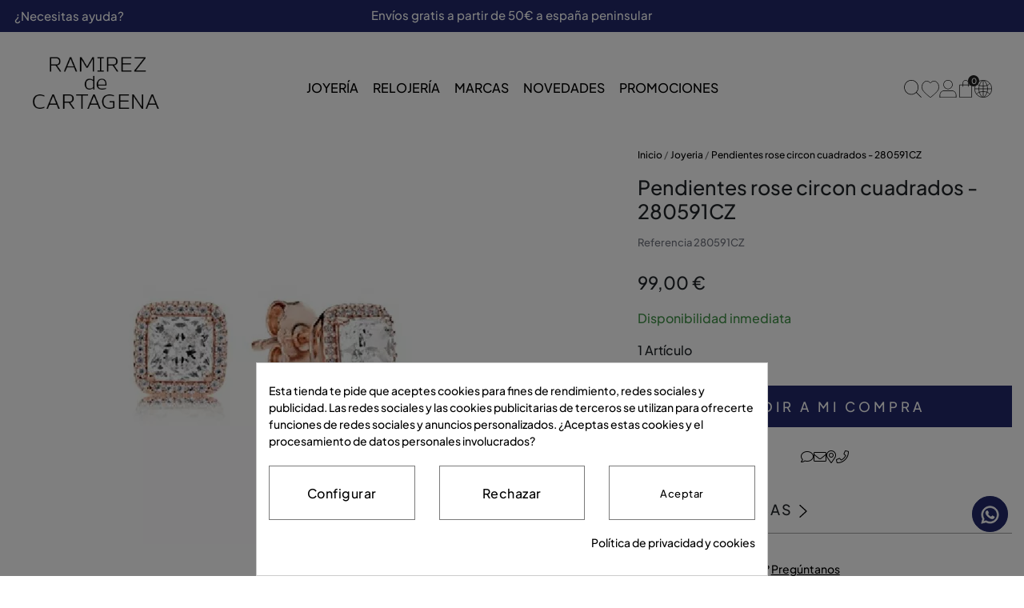

--- FILE ---
content_type: text/html; charset=utf-8
request_url: https://www.ramirezdecartagena.com/es/joyeria-online-en-girona/7041-pendientes-rose-circon-cuadrados-280591cz.html
body_size: 25062
content:
<!doctype html>
<html lang="es-ES">


  <head><meta name='cookiesplus-added' content='true'><script data-keepinline='true' data-cfasync='false'>let cookiesplusCookieValue=null;if(window.cookiesplus_debug){debugger;}
for(let cookie of document.cookie.split(';')){let[cookieName,value]=cookie.trim().split('=');if(cookieName==='cookiesplus'){cookiesplusCookieValue=decodeURIComponent(value);break;}}
if(cookiesplusCookieValue===null){console.log('%ccookiesplus cookie doesn\'t exist','background: red; color: white');throw new Error('cookiesplus cookie not found');}
try{cookiesplusCookieValue=JSON.parse(cookiesplusCookieValue);}catch(e){console.error('Failed to parse cookiesplus cookie value',e);throw new Error('Invalid cookiesplus cookie value');}
const defaultConsents={'ad_storage':false,'ad_user_data':false,'ad_personalization':false,'analytics_storage':false,'functionality_storage':false,'personalization_storage':false,'security_storage':false,};Object.keys(defaultConsents).forEach(function(key){window[key]=false;});if(cookiesplusCookieValue&&cookiesplusCookieValue.consents){const cookiesplusConsents=Object.keys(cookiesplusCookieValue.consents).filter(v=>v.startsWith('cookiesplus-finality'));cookiesplusConsents.forEach(function(key){const consent_type=cookiesplusCookieValue.consent_mode?.[key]?.consent_type;if(typeof cookiesplusCookieValue.consents!=='undefined'&&typeof cookiesplusCookieValue.consents[key]!=='undefined'&&cookiesplusCookieValue.consents[key]==='on'&&consent_type){Object.entries(consent_type).forEach(([innerKey,value])=>{if(value){window[innerKey]=true;}});}});}
window.dataLayer=window.dataLayer||[];function gtag(){dataLayer.push(arguments);}
gtag('consent','default',{'ad_storage':'denied','ad_user_data':'denied','ad_personalization':'denied','analytics_storage':'denied','functionality_storage':'denied','personalization_storage':'denied','security_storage':'denied','wait_for_update':500});gtag('consent','update',{'ad_storage':window.ad_storage?'granted':'denied','ad_user_data':window.ad_user_data?'granted':'denied','ad_personalization':window.ad_personalization?'granted':'denied','analytics_storage':window.analytics_storage?'granted':'denied','functionality_storage':window.functionality_storage?'granted':'denied','personalization_storage':window.personalization_storage?'granted':'denied','security_storage':window.security_storage?'granted':'denied',});if(cookiesplusCookieValue.consent_mode){if(cookiesplusCookieValue.consent_mode['url_passthrough']!==undefined){gtag('set','url_passthrough',cookiesplusCookieValue.consent_mode['url_passthrough']);}
if(cookiesplusCookieValue.consent_mode['ads_data_redaction']!==undefined){gtag('set','ads_data_redaction',cookiesplusCookieValue.consent_mode['ads_data_redaction']);}}</script>
    
    <link rel="stylesheet" href="/themes/Beshop/assets/css/bootstrap.min.css">
<link rel="stylesheet" href="/themes/Beshop/assets/css/glide.core.min.css">
  <link rel="stylesheet" href="https://www.ramirezdecartagena.com/themes/Beshop/assets/css/theme.css?v=3" type="text/css">
  <link rel="stylesheet" href="https://www.ramirezdecartagena.com/modules/paypal/views/css/paypal_fo.css?v=3" type="text/css">
  <link rel="stylesheet" href="https://www.ramirezdecartagena.com/modules/prestablog/views/css/grid-and-slides-module.css?v=3" type="text/css">
  <link rel="stylesheet" href="https://www.ramirezdecartagena.com/modules/beshop_footer//views/css/front.css?v=3" type="text/css">
  <link rel="stylesheet" href="https://www.ramirezdecartagena.com/modules/beshop_hooks//views/css/front.css?v=3" type="text/css">
  <link rel="stylesheet" href="https://www.ramirezdecartagena.com/modules/beshop_searchbar//views/css/front.css?v=3" type="text/css">
  <link rel="stylesheet" href="https://www.ramirezdecartagena.com/modules/beshop_ultracontent//views/css/front.css?v=3" type="text/css">
  <link rel="stylesheet" href="https://www.ramirezdecartagena.com/modules/beshop_wishlist//views/css/front.css?v=3" type="text/css">
  <link rel="stylesheet" href="https://www.ramirezdecartagena.com/modules/ets_megamenu/views/css/layout5.css?v=3" type="text/css">
  <link rel="stylesheet" href="https://www.ramirezdecartagena.com/modules/ets_megamenu/views/css/mobile_floating.css?v=3" type="text/css">
  <link rel="stylesheet" href="https://www.ramirezdecartagena.com/modules/beshop_productslider//views/css/front.css?v=3" type="text/css">
  <link rel="stylesheet" href="https://www.ramirezdecartagena.com/modules/cookiesplus/views/css/cookiesplus.css?v=3" type="text/css">
  <link rel="stylesheet" href="https://www.ramirezdecartagena.com/modules/facebookpsconnect/views/css/hook.css?v=3" type="text/css">
  <link rel="stylesheet" href="https://www.ramirezdecartagena.com/modules/facebookpsconnect/views/css/connectors.css?v=3" type="text/css">
  <link rel="stylesheet" href="https://www.ramirezdecartagena.com/modules/facebookpsconnect/views/css/bootstrap-social.css?v=3" type="text/css">
  <link rel="stylesheet" href="https://www.ramirezdecartagena.com/modules/productenquiry/productenquire.css?v=3" type="text/css">
  <link rel="stylesheet" href="https://www.ramirezdecartagena.com/modules/beshop_cache//views/css/front.css?v=3" type="text/css">
  <link rel="stylesheet" href="https://www.ramirezdecartagena.com/js/jquery/plugins/fancybox/jquery.fancybox.css?v=3" type="text/css">
  <link rel="stylesheet" href="https://www.ramirezdecartagena.com/modules/ets_megamenu/views/css/megamenu.css?v=3" type="text/css">
  <link rel="stylesheet" href="https://www.ramirezdecartagena.com/modules/ets_megamenu/views/css/fix17.css?v=3" type="text/css">
  <link rel="stylesheet" href="https://www.ramirezdecartagena.com/themes/Beshop/assets/css/custom.css?v=3" type="text/css">
      <style>
.header-top{
  }
body {
    margin: 0 !important;
    padding: 0 !important;
            }
h1,h2,h3,h4,h5,h6{
    }
a{
    }
.beshop_title{
  }
.container{
    max-width: 100%;
  }
.menu_mobile .menu_bar{
        animation: fadeIn 0.2s ease-in-out;
  }
.product-miniature .product-name{
                }
.product-miniature .product-description-short{
                }
.product-miniature .product-price-and-shipping .price{
                }
.product-miniature .product-list-actions .add-to-cart{
                    }
#product .product-information .product-name{
                }
#product .product-price .price{
                }

</style>

    
    
      
  <meta charset="utf-8">


  <meta http-equiv="x-ua-compatible" content="ie=edge">



  <link rel="canonical" href="https://www.ramirezdecartagena.com/es/joyeria-online-en-girona/7041-pendientes-rose-circon-cuadrados-280591cz.html">


  <title>Pendientes rose circon cuadrados - 280591CZ</title>
  <meta name="description" content="Pendientes rose circon cuadrados">
  <meta name="keywords" content="">
        <link rel="canonical" href="https://www.ramirezdecartagena.com/es/joyeria-online-en-girona/7041-pendientes-rose-circon-cuadrados-280591cz.html">
  


        <link rel="alternate" href="https://www.ramirezdecartagena.com/es/joyeria-online-en-girona/7041-pendientes-rose-circon-cuadrados-280591cz.html" hreflang="es">
      <link rel="alternate" href="https://www.ramirezdecartagena.com/ca/joieria-online-a-girona/7041-pendientes-rose-circon-cuadrados-280591cz.html" hreflang="ca-es">
  


  <meta name="viewport" content="width=device-width, initial-scale=1">



  <link rel="icon" type="image/vnd.microsoft.icon" href="https://www.ramirezdecartagena.com/img/favicon.ico?1765443604">
  <link rel="shortcut icon" type="image/x-icon" href="https://www.ramirezdecartagena.com/img/favicon.ico?1765443604">
                                      


   <script type='text/javascript' src="/themes/Beshop/assets/js/glide-teinor.min.js" ></script>


  <script type="text/javascript">
        var C_P_CMS_PAGE = 6;
        var C_P_CONSENT_DOWNLOAD = "https:\/\/www.ramirezdecartagena.com\/es\/module\/cookiesplus\/front";
        var C_P_COOKIE_CONFIG = {"1":{"cookies":[{"name":"cookiesplus"},{"name":"PHP_SESSID"},{"name":"PrestaShop-#"}]},"3":{"consent_type":{"analytics_storage":true},"firingEvent":""},"4":{"cookies":[{"name":"fr"},{"name":"tr"},{"name":"_fbp"}],"consent_type":{"ad_storage":true,"ad_user_data":true,"ad_personalization":true},"firingEvent":""}};
        var C_P_COOKIE_VALUE = "{}";
        var C_P_DATE = "2026-01-17 16:46:11";
        var C_P_DISPLAY_AGAIN = 0;
        var C_P_DOMAIN = ".ramirezdecartagena.com";
        var C_P_EXPIRY = 365;
        var C_P_FINALITIES_COUNT = 3;
        var C_P_NOT_AVAILABLE_OUTSIDE_EU = 1;
        var C_P_OVERLAY = "1";
        var C_P_OVERLAY_OPACITY = "0.5";
        var C_P_REFRESH = 0;
        var PS_COOKIE_SAMESITE = "Lax";
        var PS_COOKIE_SECURE = 1;
        var beshop_searchbar_frontController = "https:\/\/www.ramirezdecartagena.com\/es\/module\/beshop_searchbar\/front";
        var beshopwishlist_controller_url = "https:\/\/www.ramirezdecartagena.com\/wishlist";
        var btSl = {"ajaxUrl":"https:\/\/www.ramirezdecartagena.com\/es\/module\/facebookpsconnect\/ajax","token":"4cb2c0175e55167fcb39d234e3761d39"};
        var prestashop = {"cart":{"products":[],"totals":{"total":{"type":"total","label":"Total","amount":0,"value":"0,00\u00a0\u20ac"},"total_including_tax":{"type":"total","label":"Total (impuestos incl.)","amount":0,"value":"0,00\u00a0\u20ac"},"total_excluding_tax":{"type":"total","label":"Total (impuestos excl.)","amount":0,"value":"0,00\u00a0\u20ac"}},"subtotals":{"products":{"type":"products","label":"Subtotal","amount":0,"value":"0,00\u00a0\u20ac"},"discounts":null,"shipping":{"type":"shipping","label":"Transporte","amount":0,"value":""},"tax":null},"products_count":0,"summary_string":"0 art\u00edculos","vouchers":{"allowed":1,"added":[]},"discounts":[],"minimalPurchase":0,"minimalPurchaseRequired":""},"currency":{"id":1,"name":"Euro","iso_code":"EUR","iso_code_num":"978","sign":"\u20ac"},"customer":{"lastname":null,"firstname":null,"email":null,"birthday":null,"newsletter":null,"newsletter_date_add":null,"optin":null,"website":null,"company":null,"siret":null,"ape":null,"is_logged":false,"gender":{"type":null,"name":null},"addresses":[]},"country":{"id_zone":"9","id_currency":"0","call_prefix":"34","iso_code":"ES","active":"1","contains_states":"1","need_identification_number":"1","need_zip_code":"1","zip_code_format":"NNNNN","display_tax_label":"1","name":"Espa\u00f1a","id":6},"language":{"name":"Espa\u00f1ol (Spanish)","iso_code":"es","locale":"es-ES","language_code":"es","active":"1","is_rtl":"0","date_format_lite":"d\/m\/Y","date_format_full":"d\/m\/Y H:i:s","id":1},"page":{"title":"","canonical":"https:\/\/www.ramirezdecartagena.com\/es\/joyeria-online-en-girona\/7041-pendientes-rose-circon-cuadrados-280591cz.html","meta":{"title":"Pendientes rose circon cuadrados - 280591CZ","description":"Pendientes rose circon cuadrados","keywords":"","robots":"index"},"page_name":"product","body_classes":{"lang-es":true,"lang-rtl":false,"country-ES":true,"currency-EUR":true,"layout-full-width":true,"page-product":true,"tax-display-enabled":true,"page-customer-account":false,"product-id-7041":true,"product-Pendientes rose circon cuadrados - 280591CZ":true,"product-id-category-3":true,"product-id-manufacturer-3":true,"product-id-supplier-1":true,"product-available-for-order":true},"admin_notifications":[],"password-policy":{"feedbacks":{"0":"Muy d\u00e9bil","1":"D\u00e9bil","2":"Promedio","3":"Fuerte","4":"Muy fuerte","Straight rows of keys are easy to guess":"Una serie seguida de teclas de la misma fila es f\u00e1cil de adivinar","Short keyboard patterns are easy to guess":"Los patrones de teclado cortos son f\u00e1ciles de adivinar","Use a longer keyboard pattern with more turns":"Usa un patr\u00f3n de teclado m\u00e1s largo y con m\u00e1s giros","Repeats like \"aaa\" are easy to guess":"Las repeticiones como \u00abaaa\u00bb son f\u00e1ciles de adivinar","Repeats like \"abcabcabc\" are only slightly harder to guess than \"abc\"":"Las repeticiones como \"abcabcabc\" son solo un poco m\u00e1s dif\u00edciles de adivinar que \"abc\"","Sequences like abc or 6543 are easy to guess":"Las secuencias como \"abc\" o \"6543\" son f\u00e1ciles de adivinar","Recent years are easy to guess":"Los a\u00f1os recientes son f\u00e1ciles de adivinar","Dates are often easy to guess":"Las fechas suelen ser f\u00e1ciles de adivinar","This is a top-10 common password":"Esta es una de las 10 contrase\u00f1as m\u00e1s comunes","This is a top-100 common password":"Esta es una de las 100 contrase\u00f1as m\u00e1s comunes","This is a very common password":"Esta contrase\u00f1a es muy com\u00fan","This is similar to a commonly used password":"Esta contrase\u00f1a es similar a otras contrase\u00f1as muy usadas","A word by itself is easy to guess":"Una palabra que por s\u00ed misma es f\u00e1cil de adivinar","Names and surnames by themselves are easy to guess":"Los nombres y apellidos completos son f\u00e1ciles de adivinar","Common names and surnames are easy to guess":"Los nombres comunes y los apellidos son f\u00e1ciles de adivinar","Use a few words, avoid common phrases":"Usa varias palabras, evita frases comunes","No need for symbols, digits, or uppercase letters":"No se necesitan s\u00edmbolos, d\u00edgitos o letras may\u00fasculas","Avoid repeated words and characters":"Evita repetir palabras y caracteres","Avoid sequences":"Evita secuencias","Avoid recent years":"Evita a\u00f1os recientes","Avoid years that are associated with you":"Evita a\u00f1os que puedan asociarse contigo","Avoid dates and years that are associated with you":"Evita a\u00f1os y fechas que puedan asociarse contigo","Capitalization doesn't help very much":"Las may\u00fasculas no ayudan mucho","All-uppercase is almost as easy to guess as all-lowercase":"Todo en may\u00fasculas es casi tan f\u00e1cil de adivinar como en min\u00fasculas","Reversed words aren't much harder to guess":"Las palabras invertidas no son mucho m\u00e1s dif\u00edciles de adivinar","Predictable substitutions like '@' instead of 'a' don't help very much":"Las sustituciones predecibles como usar \"@\" en lugar de \"a\" no ayudan mucho","Add another word or two. Uncommon words are better.":"A\u00f1ade una o dos palabras m\u00e1s. Es mejor usar palabras poco habituales."}}},"shop":{"name":"Ramirez de cartagena","logo":"https:\/\/www.ramirezdecartagena.com\/img\/logo-1765443524.jpg","stores_icon":"https:\/\/www.ramirezdecartagena.com\/img\/logo_stores.png","favicon":"https:\/\/www.ramirezdecartagena.com\/img\/favicon.ico"},"core_js_public_path":"\/themes\/","urls":{"base_url":"https:\/\/www.ramirezdecartagena.com\/","current_url":"https:\/\/www.ramirezdecartagena.com\/es\/joyeria-online-en-girona\/7041-pendientes-rose-circon-cuadrados-280591cz.html","shop_domain_url":"https:\/\/www.ramirezdecartagena.com","img_ps_url":"https:\/\/www.ramirezdecartagena.com\/img\/","img_cat_url":"https:\/\/www.ramirezdecartagena.com\/img\/c\/","img_lang_url":"https:\/\/www.ramirezdecartagena.com\/img\/l\/","img_prod_url":"https:\/\/www.ramirezdecartagena.com\/img\/p\/","img_manu_url":"https:\/\/www.ramirezdecartagena.com\/img\/m\/","img_sup_url":"https:\/\/www.ramirezdecartagena.com\/img\/su\/","img_ship_url":"https:\/\/www.ramirezdecartagena.com\/img\/s\/","img_store_url":"https:\/\/www.ramirezdecartagena.com\/img\/st\/","img_col_url":"https:\/\/www.ramirezdecartagena.com\/img\/co\/","img_url":"https:\/\/www.ramirezdecartagena.com\/themes\/Beshop\/assets\/img\/","css_url":"https:\/\/www.ramirezdecartagena.com\/themes\/Beshop\/assets\/css\/","js_url":"https:\/\/www.ramirezdecartagena.com\/themes\/Beshop\/assets\/js\/","pic_url":"https:\/\/www.ramirezdecartagena.com\/upload\/","theme_assets":"https:\/\/www.ramirezdecartagena.com\/themes\/Beshop\/assets\/","theme_dir":"https:\/\/www.ramirezdecartagena.com\/themes\/Beshop\/","pages":{"address":"https:\/\/www.ramirezdecartagena.com\/es\/direccion","addresses":"https:\/\/www.ramirezdecartagena.com\/es\/direcciones","authentication":"https:\/\/www.ramirezdecartagena.com\/es\/iniciar-sesion","manufacturer":"https:\/\/www.ramirezdecartagena.com\/es\/brands","cart":"https:\/\/www.ramirezdecartagena.com\/es\/carrito","category":"https:\/\/www.ramirezdecartagena.com\/es\/index.php?controller=category","cms":"https:\/\/www.ramirezdecartagena.com\/es\/index.php?controller=cms","contact":"https:\/\/www.ramirezdecartagena.com\/es\/contactenos","discount":"https:\/\/www.ramirezdecartagena.com\/es\/descuento","guest_tracking":"https:\/\/www.ramirezdecartagena.com\/es\/seguimiento-pedido-invitado","history":"https:\/\/www.ramirezdecartagena.com\/es\/historial-compra","identity":"https:\/\/www.ramirezdecartagena.com\/es\/datos-personales","index":"https:\/\/www.ramirezdecartagena.com\/es\/","my_account":"https:\/\/www.ramirezdecartagena.com\/es\/mi-cuenta","order_confirmation":"https:\/\/www.ramirezdecartagena.com\/es\/confirmacion-pedido","order_detail":"https:\/\/www.ramirezdecartagena.com\/es\/index.php?controller=order-detail","order_follow":"https:\/\/www.ramirezdecartagena.com\/es\/seguimiento-pedido","order":"https:\/\/www.ramirezdecartagena.com\/es\/pedido","order_return":"https:\/\/www.ramirezdecartagena.com\/es\/index.php?controller=order-return","order_slip":"https:\/\/www.ramirezdecartagena.com\/es\/facturas-abono","pagenotfound":"https:\/\/www.ramirezdecartagena.com\/es\/pagina-no-encontrada","password":"https:\/\/www.ramirezdecartagena.com\/es\/ha-olvidado-su-contrasena","pdf_invoice":"https:\/\/www.ramirezdecartagena.com\/es\/index.php?controller=pdf-invoice","pdf_order_return":"https:\/\/www.ramirezdecartagena.com\/es\/index.php?controller=pdf-order-return","pdf_order_slip":"https:\/\/www.ramirezdecartagena.com\/es\/index.php?controller=pdf-order-slip","prices_drop":"https:\/\/www.ramirezdecartagena.com\/es\/productos-rebajados","product":"https:\/\/www.ramirezdecartagena.com\/es\/index.php?controller=product","registration":"https:\/\/www.ramirezdecartagena.com\/es\/index.php?controller=registration","search":"https:\/\/www.ramirezdecartagena.com\/es\/busqueda","sitemap":"https:\/\/www.ramirezdecartagena.com\/es\/mapa-del-sitio","stores":"https:\/\/www.ramirezdecartagena.com\/es\/tiendas","supplier":"https:\/\/www.ramirezdecartagena.com\/es\/proveedor","new_products":"https:\/\/www.ramirezdecartagena.com\/es\/novedades","brands":"https:\/\/www.ramirezdecartagena.com\/es\/brands","register":"https:\/\/www.ramirezdecartagena.com\/es\/index.php?controller=registration","order_login":"https:\/\/www.ramirezdecartagena.com\/es\/pedido?login=1"},"alternative_langs":{"es":"https:\/\/www.ramirezdecartagena.com\/es\/joyeria-online-en-girona\/7041-pendientes-rose-circon-cuadrados-280591cz.html","ca-es":"https:\/\/www.ramirezdecartagena.com\/ca\/joieria-online-a-girona\/7041-pendientes-rose-circon-cuadrados-280591cz.html"},"actions":{"logout":"https:\/\/www.ramirezdecartagena.com\/es\/?mylogout="},"no_picture_image":{"bySize":{"cart_default":{"url":"https:\/\/www.ramirezdecartagena.com\/img\/p\/es-default-cart_default.jpg","width":80,"height":80},"small_default":{"url":"https:\/\/www.ramirezdecartagena.com\/img\/p\/es-default-small_default.jpg","width":125,"height":125},"home_default":{"url":"https:\/\/www.ramirezdecartagena.com\/img\/p\/es-default-home_default.jpg","width":250,"height":250},"medium_default":{"url":"https:\/\/www.ramirezdecartagena.com\/img\/p\/es-default-medium_default.jpg","width":300,"height":300},"large_default":{"url":"https:\/\/www.ramirezdecartagena.com\/img\/p\/es-default-large_default.jpg","width":500,"height":500},"ultralarge_default":{"url":"https:\/\/www.ramirezdecartagena.com\/img\/p\/es-default-ultralarge_default.jpg","width":1200,"height":1200}},"small":{"url":"https:\/\/www.ramirezdecartagena.com\/img\/p\/es-default-cart_default.jpg","width":80,"height":80},"medium":{"url":"https:\/\/www.ramirezdecartagena.com\/img\/p\/es-default-medium_default.jpg","width":300,"height":300},"large":{"url":"https:\/\/www.ramirezdecartagena.com\/img\/p\/es-default-ultralarge_default.jpg","width":1200,"height":1200},"legend":""}},"configuration":{"display_taxes_label":true,"display_prices_tax_incl":true,"is_catalog":false,"show_prices":true,"opt_in":{"partner":true},"quantity_discount":{"type":"discount","label":"Descuento unitario"},"voucher_enabled":1,"return_enabled":0},"field_required":[],"breadcrumb":{"links":[{"title":"Inicio","url":"https:\/\/www.ramirezdecartagena.com\/es\/"},{"title":"Joyeria","url":"https:\/\/www.ramirezdecartagena.com\/es\/3-joyeria-online-en-girona"},{"title":"Pendientes rose circon cuadrados - 280591CZ","url":"https:\/\/www.ramirezdecartagena.com\/es\/joyeria-online-en-girona\/7041-pendientes-rose-circon-cuadrados-280591cz.html"}],"count":3},"link":{"protocol_link":"https:\/\/","protocol_content":"https:\/\/"},"time":1768664771,"static_token":"4cb2c0175e55167fcb39d234e3761d39","token":"9ee46871b438e03d5572954313beef15","debug":false};
        var productEnquireDir = "\/modules\/productenquiry\/";
      </script>




  <style>
.header-top{
  }
body {
    margin: 0 !important;
    padding: 0 !important;
            }
h1,h2,h3,h4,h5,h6{
    }
a{
    }
.beshop_title{
  }
.container{
    max-width: 100%;
  }
.menu_mobile .menu_bar{
        animation: fadeIn 0.2s ease-in-out;
  }
.product-miniature .product-name{
                }
.product-miniature .product-description-short{
                }
.product-miniature .product-price-and-shipping .price{
                }
.product-miniature .product-list-actions .add-to-cart{
                    }
#product .product-information .product-name{
                }
#product .product-price .price{
                }

</style>
<style type="text/css">

  .beshop_wishlist_quickadd.added i::before{

    font-weight:900;

  }

  .beshop_wishlist_customlist.added i::before{

    font-weight:900;

  }

</style><style>.ets_mm_megamenu .mm_menus_li .h4,
.ets_mm_megamenu .mm_menus_li .h5,
.ets_mm_megamenu .mm_menus_li .h6,
.ets_mm_megamenu .mm_menus_li .h1,
.ets_mm_megamenu .mm_menus_li .h2,
.ets_mm_megamenu .mm_menus_li .h3,
.ets_mm_megamenu .mm_menus_li .h4 *:not(i),
.ets_mm_megamenu .mm_menus_li .h5 *:not(i),
.ets_mm_megamenu .mm_menus_li .h6 *:not(i),
.ets_mm_megamenu .mm_menus_li .h1 *:not(i),
.ets_mm_megamenu .mm_menus_li .h2 *:not(i),
.ets_mm_megamenu .mm_menus_li .h3 *:not(i),
.ets_mm_megamenu .mm_menus_li > a{
    font-family: inherit;
}
.ets_mm_megamenu *:not(.fa):not(i){
    font-family: inherit;
}

.ets_mm_block *{
    font-size: 14px;
}    

@media (min-width: 768px){
/*layout 1*/
    .ets_mm_megamenu.layout_layout1{
        background: ;
    }
    .layout_layout1 .ets_mm_megamenu_content{
      background: linear-gradient(#FFFFFF, #F2F2F2) repeat scroll 0 0 rgba(0, 0, 0, 0);
      background: -webkit-linear-gradient(#FFFFFF, #F2F2F2) repeat scroll 0 0 rgba(0, 0, 0, 0);
      background: -o-linear-gradient(#FFFFFF, #F2F2F2) repeat scroll 0 0 rgba(0, 0, 0, 0);
    }
    .ets_mm_megamenu.layout_layout1:not(.ybc_vertical_menu) .mm_menus_ul{
         background: ;
    }

    #header .layout_layout1:not(.ybc_vertical_menu) .mm_menus_li > a,
    .layout_layout1 .ybc-menu-vertical-button,
    .layout_layout1 .mm_extra_item *{
        color: #484848
    }
    .layout_layout1 .ybc-menu-vertical-button .ybc-menu-button-toggle_icon_default .icon-bar{
        background-color: #484848
    }
    .layout_layout1:not(.click_open_submenu) .mm_menus_li:hover > a,
    .layout_layout1.click_open_submenu .mm_menus_li.open_li > a,
    .layout_layout1 .mm_menus_li.active > a,
    #header .layout_layout1:not(.click_open_submenu) .mm_menus_li:hover > a,
    #header .layout_layout1.click_open_submenu .mm_menus_li.open_li > a,
    #header .layout_layout1 .mm_menus_li.menu_hover > a,
    .layout_layout1:hover .ybc-menu-vertical-button,
    .layout_layout1 .mm_extra_item button[type="submit"]:hover i,
    #header .layout_layout1 .mm_menus_li.active > a{
        color: #ec4249;
    }
    
    .layout_layout1:not(.ybc_vertical_menu):not(.click_open_submenu) .mm_menus_li > a:before,
    .layout_layout1:not(.ybc_vertical_menu).click_open_submenu .mm_menus_li.open_li > a:before,
    .layout_layout1.ybc_vertical_menu:hover .ybc-menu-vertical-button:before,
    .layout_layout1:hover .ybc-menu-vertical-button .ybc-menu-button-toggle_icon_default .icon-bar,
    .ybc-menu-vertical-button.layout_layout1:hover{background-color: #ec4249;}
    
    .layout_layout1:not(.ybc_vertical_menu):not(.click_open_submenu) .mm_menus_li:hover > a,
    .layout_layout1:not(.ybc_vertical_menu).click_open_submenu .mm_menus_li.open_li > a,
    .layout_layout1:not(.ybc_vertical_menu) .mm_menus_li.menu_hover > a,
    .ets_mm_megamenu.layout_layout1.ybc_vertical_menu:hover,
    #header .layout_layout1:not(.ybc_vertical_menu):not(.click_open_submenu) .mm_menus_li:hover > a,
    #header .layout_layout1:not(.ybc_vertical_menu).click_open_submenu .mm_menus_li.open_li > a,
    #header .layout_layout1:not(.ybc_vertical_menu) .mm_menus_li.menu_hover > a,
    .ets_mm_megamenu.layout_layout1.ybc_vertical_menu:hover{
        background: #ffffff;
    }
    
    .layout_layout1.ets_mm_megamenu .mm_columns_ul,
    .layout_layout1.ybc_vertical_menu .mm_menus_ul{
        background-color: #ffffff;
    }
    #header .layout_layout1 .ets_mm_block_content a,
    #header .layout_layout1 .ets_mm_block_content p,
    .layout_layout1.ybc_vertical_menu .mm_menus_li > a,
    #header .layout_layout1.ybc_vertical_menu .mm_menus_li > a{
        color: #414141;
    }
    
    .layout_layout1 .mm_columns_ul .h1,
    .layout_layout1 .mm_columns_ul .h2,
    .layout_layout1 .mm_columns_ul .h3,
    .layout_layout1 .mm_columns_ul .h4,
    .layout_layout1 .mm_columns_ul .h5,
    .layout_layout1 .mm_columns_ul .h6,
    .layout_layout1 .mm_columns_ul .ets_mm_block > .h1 a,
    .layout_layout1 .mm_columns_ul .ets_mm_block > .h2 a,
    .layout_layout1 .mm_columns_ul .ets_mm_block > .h3 a,
    .layout_layout1 .mm_columns_ul .ets_mm_block > .h4 a,
    .layout_layout1 .mm_columns_ul .ets_mm_block > .h5 a,
    .layout_layout1 .mm_columns_ul .ets_mm_block > .h6 a,
    #header .layout_layout1 .mm_columns_ul .ets_mm_block > .h1 a,
    #header .layout_layout1 .mm_columns_ul .ets_mm_block > .h2 a,
    #header .layout_layout1 .mm_columns_ul .ets_mm_block > .h3 a,
    #header .layout_layout1 .mm_columns_ul .ets_mm_block > .h4 a,
    #header .layout_layout1 .mm_columns_ul .ets_mm_block > .h5 a,
    #header .layout_layout1 .mm_columns_ul .ets_mm_block > .h6 a,
    .layout_layout1 .mm_columns_ul .h1,
    .layout_layout1 .mm_columns_ul .h2,
    .layout_layout1 .mm_columns_ul .h3,
    .layout_layout1 .mm_columns_ul .h4,
    .layout_layout1 .mm_columns_ul .h5,
    .layout_layout1 .mm_columns_ul .h6{
        color: #414141;
    }
    
    
    .layout_layout1 li:hover > a,
    .layout_layout1 li > a:hover,
    .layout_layout1 .mm_tabs_li.open .mm_tab_toggle_title,
    .layout_layout1 .mm_tabs_li.open .mm_tab_toggle_title a,
    .layout_layout1 .mm_tabs_li:hover .mm_tab_toggle_title,
    .layout_layout1 .mm_tabs_li:hover .mm_tab_toggle_title a,
    #header .layout_layout1 .mm_tabs_li.open .mm_tab_toggle_title,
    #header .layout_layout1 .mm_tabs_li.open .mm_tab_toggle_title a,
    #header .layout_layout1 .mm_tabs_li:hover .mm_tab_toggle_title,
    #header .layout_layout1 .mm_tabs_li:hover .mm_tab_toggle_title a,
    .layout_layout1.ybc_vertical_menu .mm_menus_li > a,
    #header .layout_layout1 li:hover > a,
    .layout_layout1.ybc_vertical_menu:not(.click_open_submenu) .mm_menus_li:hover > a,
    .layout_layout1.ybc_vertical_menu.click_open_submenu .mm_menus_li.open_li > a,
    #header .layout_layout1.ybc_vertical_menu:not(.click_open_submenu) .mm_menus_li:hover > a,
    #header .layout_layout1.ybc_vertical_menu.click_open_submenu .mm_menus_li.open_li > a,
    #header .layout_layout1 .mm_columns_ul .mm_block_type_product .product-title > a:hover,
    #header .layout_layout1 li > a:hover{color: #ec4249;}
    
    
/*end layout 1*/
    
    
    /*layout 2*/
    .ets_mm_megamenu.layout_layout2{
        background-color: #3cabdb;
    }
    
    #header .layout_layout2:not(.ybc_vertical_menu) .mm_menus_li > a,
    .layout_layout2 .ybc-menu-vertical-button,
    .layout_layout2 .mm_extra_item *{
        color: #ffffff
    }
    .layout_layout2 .ybc-menu-vertical-button .ybc-menu-button-toggle_icon_default .icon-bar{
        background-color: #ffffff
    }
    .layout_layout2:not(.ybc_vertical_menu):not(.click_open_submenu) .mm_menus_li:hover > a,
    .layout_layout2:not(.ybc_vertical_menu).click_open_submenu .mm_menus_li.open_li > a,
    .layout_layout2:not(.ybc_vertical_menu) .mm_menus_li.active > a,
    #header .layout_layout2:not(.ybc_vertical_menu):not(.click_open_submenu) .mm_menus_li:hover > a,
    #header .layout_layout2:not(.ybc_vertical_menu).click_open_submenu .mm_menus_li.open_li > a,
    .layout_layout2:hover .ybc-menu-vertical-button,
    .layout_layout2 .mm_extra_item button[type="submit"]:hover i,
    #header .layout_layout2:not(.ybc_vertical_menu) .mm_menus_li.active > a{color: #ffffff;}
    
    .layout_layout2:hover .ybc-menu-vertical-button .ybc-menu-button-toggle_icon_default .icon-bar{
        background-color: #ffffff;
    }
    .layout_layout2:not(.ybc_vertical_menu):not(.click_open_submenu) .mm_menus_li:hover > a,
    .layout_layout2:not(.ybc_vertical_menu).click_open_submenu .mm_menus_li.open_li > a,
    #header .layout_layout2:not(.ybc_vertical_menu):not(.click_open_submenu) .mm_menus_li:hover > a,
    #header .layout_layout2:not(.ybc_vertical_menu).click_open_submenu .mm_menus_li.open_li > a,
    .ets_mm_megamenu.layout_layout2.ybc_vertical_menu:hover{
        background-color: #50b4df;
    }
    
    .layout_layout2.ets_mm_megamenu .mm_columns_ul,
    .layout_layout2.ybc_vertical_menu .mm_menus_ul{
        background-color: #ffffff;
    }
    #header .layout_layout2 .ets_mm_block_content a,
    .layout_layout2.ybc_vertical_menu .mm_menus_li > a,
    #header .layout_layout2.ybc_vertical_menu .mm_menus_li > a,
    #header .layout_layout2 .ets_mm_block_content p{
        color: #666666;
    }
    
    .layout_layout2 .mm_columns_ul .h1,
    .layout_layout2 .mm_columns_ul .h2,
    .layout_layout2 .mm_columns_ul .h3,
    .layout_layout2 .mm_columns_ul .h4,
    .layout_layout2 .mm_columns_ul .h5,
    .layout_layout2 .mm_columns_ul .h6,
    .layout_layout2 .mm_columns_ul .ets_mm_block > .h1 a,
    .layout_layout2 .mm_columns_ul .ets_mm_block > .h2 a,
    .layout_layout2 .mm_columns_ul .ets_mm_block > .h3 a,
    .layout_layout2 .mm_columns_ul .ets_mm_block > .h4 a,
    .layout_layout2 .mm_columns_ul .ets_mm_block > .h5 a,
    .layout_layout2 .mm_columns_ul .ets_mm_block > .h6 a,
    #header .layout_layout2 .mm_columns_ul .ets_mm_block > .h1 a,
    #header .layout_layout2 .mm_columns_ul .ets_mm_block > .h2 a,
    #header .layout_layout2 .mm_columns_ul .ets_mm_block > .h3 a,
    #header .layout_layout2 .mm_columns_ul .ets_mm_block > .h4 a,
    #header .layout_layout2 .mm_columns_ul .ets_mm_block > .h5 a,
    #header .layout_layout2 .mm_columns_ul .ets_mm_block > .h6 a,
    .layout_layout2 .mm_columns_ul .h1,
    .layout_layout2 .mm_columns_ul .h2,
    .layout_layout2 .mm_columns_ul .h3,
    .layout_layout2 .mm_columns_ul .h4,
    .layout_layout2 .mm_columns_ul .h5,
    .layout_layout2 .mm_columns_ul .h6{
        color: #414141;
    }
    
    
    .layout_layout2 li:hover > a,
    .layout_layout2 li > a:hover,
    .layout_layout2 .mm_tabs_li.open .mm_tab_toggle_title,
    .layout_layout2 .mm_tabs_li.open .mm_tab_toggle_title a,
    .layout_layout2 .mm_tabs_li:hover .mm_tab_toggle_title,
    .layout_layout2 .mm_tabs_li:hover .mm_tab_toggle_title a,
    #header .layout_layout2 .mm_tabs_li.open .mm_tab_toggle_title,
    #header .layout_layout2 .mm_tabs_li.open .mm_tab_toggle_title a,
    #header .layout_layout2 .mm_tabs_li:hover .mm_tab_toggle_title,
    #header .layout_layout2 .mm_tabs_li:hover .mm_tab_toggle_title a,
    #header .layout_layout2 li:hover > a,
    .layout_layout2.ybc_vertical_menu .mm_menus_li > a,
    .layout_layout2.ybc_vertical_menu:not(.click_open_submenu) .mm_menus_li:hover > a,
    .layout_layout2.ybc_vertical_menu.click_open_submenu .mm_menus_li.open_li > a,
    #header .layout_layout2.ybc_vertical_menu:not(.click_open_submenu) .mm_menus_li:hover > a,
    #header .layout_layout2.ybc_vertical_menu.click_open_submenu.open_li .mm_menus_li > a,
    #header .layout_layout2 .mm_columns_ul .mm_block_type_product .product-title > a:hover,
    #header .layout_layout2 li > a:hover{color: #fc4444;}
    
    
    
    /*layout 3*/
    .ets_mm_megamenu.layout_layout3,
    .layout_layout3 .mm_tab_li_content{
        background-color: #333333;
        
    }
    #header .layout_layout3:not(.ybc_vertical_menu) .mm_menus_li > a,
    .layout_layout3 .ybc-menu-vertical-button,
    .layout_layout3 .mm_extra_item *{
        color: #ffffff
    }
    .layout_layout3 .ybc-menu-vertical-button .ybc-menu-button-toggle_icon_default .icon-bar{
        background-color: #ffffff
    }
    .layout_layout3:not(.click_open_submenu) .mm_menus_li:hover > a,
    .layout_layout3.click_open_submenu .mm_menus_li.open_li > a,
    .layout_layout3 .mm_menus_li.active > a,
    .layout_layout3 .mm_extra_item button[type="submit"]:hover i,
    #header .layout_layout3:not(.click_open_submenu) .mm_menus_li:hover > a,
    #header .layout_layout3.click_open_submenu .mm_menus_li.open_li > a,
    #header .layout_layout3 .mm_menus_li.active > a,
    .layout_layout3:hover .ybc-menu-vertical-button,
    .layout_layout3:hover .ybc-menu-vertical-button .ybc-menu-button-toggle_icon_default .icon-bar{
        color: #ffffff;
    }
    
    .layout_layout3:not(.ybc_vertical_menu):not(.click_open_submenu) .mm_menus_li:hover > a,
    .layout_layout3:not(.ybc_vertical_menu).click_open_submenu .mm_menus_li.open_li > a,
    #header .layout_layout3:not(.ybc_vertical_menu):not(.click_open_submenu) .mm_menus_li:hover > a,
    #header .layout_layout3:not(.ybc_vertical_menu).click_open_submenu .mm_menus_li.open_li > a,
    .ets_mm_megamenu.layout_layout3.ybc_vertical_menu:hover,
    .layout_layout3 .mm_tabs_li.open .mm_columns_contents_ul,
    .layout_layout3 .mm_tabs_li.open .mm_tab_li_content {
        background-color: #000000;
    }
    .layout_layout3 .mm_tabs_li.open.mm_tabs_has_content .mm_tab_li_content .mm_tab_name::before{
        border-right-color: #000000;
    }
    .layout_layout3.ets_mm_megamenu .mm_columns_ul,
    .ybc_vertical_menu.layout_layout3 .mm_menus_ul.ets_mn_submenu_full_height .mm_menus_li:hover a::before,
    .layout_layout3.ybc_vertical_menu .mm_menus_ul{
        background-color: #000000;
        border-color: #000000;
    }
    #header .layout_layout3 .ets_mm_block_content a,
    #header .layout_layout3 .ets_mm_block_content p,
    .layout_layout3.ybc_vertical_menu .mm_menus_li > a,
    #header .layout_layout3.ybc_vertical_menu .mm_menus_li > a{
        color: #dcdcdc;
    }
    
    .layout_layout3 .mm_columns_ul .h1,
    .layout_layout3 .mm_columns_ul .h2,
    .layout_layout3 .mm_columns_ul .h3,
    .layout_layout3 .mm_columns_ul .h4,
    .layout_layout3 .mm_columns_ul .h5,
    .layout_layout3 .mm_columns_ul .h6,
    .layout_layout3 .mm_columns_ul .ets_mm_block > .h1 a,
    .layout_layout3 .mm_columns_ul .ets_mm_block > .h2 a,
    .layout_layout3 .mm_columns_ul .ets_mm_block > .h3 a,
    .layout_layout3 .mm_columns_ul .ets_mm_block > .h4 a,
    .layout_layout3 .mm_columns_ul .ets_mm_block > .h5 a,
    .layout_layout3 .mm_columns_ul .ets_mm_block > .h6 a,
    #header .layout_layout3 .mm_columns_ul .ets_mm_block > .h1 a,
    #header .layout_layout3 .mm_columns_ul .ets_mm_block > .h2 a,
    #header .layout_layout3 .mm_columns_ul .ets_mm_block > .h3 a,
    #header .layout_layout3 .mm_columns_ul .ets_mm_block > .h4 a,
    #header .layout_layout3 .mm_columns_ul .ets_mm_block > .h5 a,
    #header .layout_layout3 .mm_columns_ul .ets_mm_block > .h6 a,
    .layout_layout3 .mm_columns_ul .h1,
    .layout_layout3 .mm_columns_ul .h2,
    .layout_layout3 .mm_columns_ul .h3,
    .layout_layout3.ybc_vertical_menu:not(.click_open_submenu) .mm_menus_li:hover > a,
    .layout_layout3.ybc_vertical_menu.click_open_submenu .mm_menus_li.open_li > a,
    #header .layout_layout3.ybc_vertical_menu:not(.click_open_submenu) .mm_menus_li:hover > a,
    #header .layout_layout3.ybc_vertical_menu.click_open_submenu .mm_menus_li.open_li > a,
    .layout_layout3 .mm_columns_ul .h4,
    .layout_layout3 .mm_columns_ul .h5,
    .layout_layout3 .mm_columns_ul .h6{
        color: #ec4249;
    }
    
    
    .layout_layout3 li:hover > a,
    .layout_layout3 li > a:hover,
    .layout_layout3 .mm_tabs_li.open .mm_tab_toggle_title,
    .layout_layout3 .mm_tabs_li.open .mm_tab_toggle_title a,
    .layout_layout3 .mm_tabs_li:hover .mm_tab_toggle_title,
    .layout_layout3 .mm_tabs_li:hover .mm_tab_toggle_title a,
    #header .layout_layout3 .mm_tabs_li.open .mm_tab_toggle_title,
    #header .layout_layout3 .mm_tabs_li.open .mm_tab_toggle_title a,
    #header .layout_layout3 .mm_tabs_li:hover .mm_tab_toggle_title,
    #header .layout_layout3 .mm_tabs_li:hover .mm_tab_toggle_title a,
    #header .layout_layout3 li:hover > a,
    #header .layout_layout3 .mm_columns_ul .mm_block_type_product .product-title > a:hover,
    #header .layout_layout3 li > a:hover,
    .layout_layout3.ybc_vertical_menu .mm_menus_li > a,
    .layout_layout3 .has-sub .ets_mm_categories li > a:hover,
    #header .layout_layout3 .has-sub .ets_mm_categories li > a:hover{color: #fc4444;}
    
    
    /*layout 4*/
    
    .ets_mm_megamenu.layout_layout4{
        background-color: #ffffff;
    }
    .ets_mm_megamenu.layout_layout4:not(.ybc_vertical_menu) .mm_menus_ul{
         background: #ffffff;
    }

    #header .layout_layout4:not(.ybc_vertical_menu) .mm_menus_li > a,
    .layout_layout4 .ybc-menu-vertical-button,
    .layout_layout4 .mm_extra_item *{
        color: #333333
    }
    .layout_layout4 .ybc-menu-vertical-button .ybc-menu-button-toggle_icon_default .icon-bar{
        background-color: #333333
    }
    
    .layout_layout4:not(.click_open_submenu) .mm_menus_li:hover > a,
    .layout_layout4.click_open_submenu .mm_menus_li.open_li > a,
    .layout_layout4 .mm_menus_li.active > a,
    #header .layout_layout4:not(.click_open_submenu) .mm_menus_li:hover > a,
    #header .layout_layout4.click_open_submenu .mm_menus_li.open_li > a,
    .layout_layout4:hover .ybc-menu-vertical-button,
    #header .layout_layout4 .mm_menus_li.active > a{color: #ffffff;}
    
    .layout_layout4:hover .ybc-menu-vertical-button .ybc-menu-button-toggle_icon_default .icon-bar{
        background-color: #ffffff;
    }
    
    .layout_layout4:not(.ybc_vertical_menu):not(.click_open_submenu) .mm_menus_li:hover > a,
    .layout_layout4:not(.ybc_vertical_menu).click_open_submenu .mm_menus_li.open_li > a,
    .layout_layout4:not(.ybc_vertical_menu) .mm_menus_li.active > a,
    .layout_layout4:not(.ybc_vertical_menu) .mm_menus_li:hover > span, 
    .layout_layout4:not(.ybc_vertical_menu) .mm_menus_li.active > span,
    #header .layout_layout4:not(.ybc_vertical_menu):not(.click_open_submenu) .mm_menus_li:hover > a,
    #header .layout_layout4:not(.ybc_vertical_menu).click_open_submenu .mm_menus_li.open_li > a,
    #header .layout_layout4:not(.ybc_vertical_menu) .mm_menus_li.active > a,
    .layout_layout4:not(.ybc_vertical_menu):not(.click_open_submenu) .mm_menus_li:hover > a,
    .layout_layout4:not(.ybc_vertical_menu).click_open_submenu .mm_menus_li.open_li > a,
    #header .layout_layout4:not(.ybc_vertical_menu):not(.click_open_submenu) .mm_menus_li:hover > a,
    #header .layout_layout4:not(.ybc_vertical_menu).click_open_submenu .mm_menus_li.open_li > a,
    .ets_mm_megamenu.layout_layout4.ybc_vertical_menu:hover,
    #header .layout_layout4 .mm_menus_li:hover > span, 
    #header .layout_layout4 .mm_menus_li.active > span{
        background-color: #ec4249;
    }
    .layout_layout4 .ets_mm_megamenu_content {
      border-bottom-color: #ec4249;
    }
    
    .layout_layout4.ets_mm_megamenu .mm_columns_ul,
    .ybc_vertical_menu.layout_layout4 .mm_menus_ul .mm_menus_li:hover a::before,
    .layout_layout4.ybc_vertical_menu .mm_menus_ul{
        background-color: #ffffff;
    }
    #header .layout_layout4 .ets_mm_block_content a,
    .layout_layout4.ybc_vertical_menu .mm_menus_li > a,
    #header .layout_layout4.ybc_vertical_menu .mm_menus_li > a,
    #header .layout_layout4 .ets_mm_block_content p{
        color: #666666;
    }
    
    .layout_layout4 .mm_columns_ul .h1,
    .layout_layout4 .mm_columns_ul .h2,
    .layout_layout4 .mm_columns_ul .h3,
    .layout_layout4 .mm_columns_ul .h4,
    .layout_layout4 .mm_columns_ul .h5,
    .layout_layout4 .mm_columns_ul .h6,
    .layout_layout4 .mm_columns_ul .ets_mm_block > .h1 a,
    .layout_layout4 .mm_columns_ul .ets_mm_block > .h2 a,
    .layout_layout4 .mm_columns_ul .ets_mm_block > .h3 a,
    .layout_layout4 .mm_columns_ul .ets_mm_block > .h4 a,
    .layout_layout4 .mm_columns_ul .ets_mm_block > .h5 a,
    .layout_layout4 .mm_columns_ul .ets_mm_block > .h6 a,
    #header .layout_layout4 .mm_columns_ul .ets_mm_block > .h1 a,
    #header .layout_layout4 .mm_columns_ul .ets_mm_block > .h2 a,
    #header .layout_layout4 .mm_columns_ul .ets_mm_block > .h3 a,
    #header .layout_layout4 .mm_columns_ul .ets_mm_block > .h4 a,
    #header .layout_layout4 .mm_columns_ul .ets_mm_block > .h5 a,
    #header .layout_layout4 .mm_columns_ul .ets_mm_block > .h6 a,
    .layout_layout4 .mm_columns_ul .h1,
    .layout_layout4 .mm_columns_ul .h2,
    .layout_layout4 .mm_columns_ul .h3,
    .layout_layout4 .mm_columns_ul .h4,
    .layout_layout4 .mm_columns_ul .h5,
    .layout_layout4 .mm_columns_ul .h6{
        color: #414141;
    }
    
    .layout_layout4 li:hover > a,
    .layout_layout4 li > a:hover,
    .layout_layout4 .mm_tabs_li.open .mm_tab_toggle_title,
    .layout_layout4 .mm_tabs_li.open .mm_tab_toggle_title a,
    .layout_layout4 .mm_tabs_li:hover .mm_tab_toggle_title,
    .layout_layout4 .mm_tabs_li:hover .mm_tab_toggle_title a,
    #header .layout_layout4 .mm_tabs_li.open .mm_tab_toggle_title,
    #header .layout_layout4 .mm_tabs_li.open .mm_tab_toggle_title a,
    #header .layout_layout4 .mm_tabs_li:hover .mm_tab_toggle_title,
    #header .layout_layout4 .mm_tabs_li:hover .mm_tab_toggle_title a,
    #header .layout_layout4 li:hover > a,
    .layout_layout4.ybc_vertical_menu .mm_menus_li > a,
    .layout_layout4.ybc_vertical_menu:not(.click_open_submenu) .mm_menus_li:hover > a,
    .layout_layout4.ybc_vertical_menu.click_open_submenu .mm_menus_li.open_li > a,
    #header .layout_layout4.ybc_vertical_menu:not(.click_open_submenu) .mm_menus_li:hover > a,
    #header .layout_layout4.ybc_vertical_menu.click_open_submenu .mm_menus_li.open_li > a,
    #header .layout_layout4 .mm_columns_ul .mm_block_type_product .product-title > a:hover,
    #header .layout_layout4 li > a:hover{color: #ec4249;}
    
    /* end layout 4*/
    
    
    
    
    /* Layout 5*/
    .ets_mm_megamenu.layout_layout5{
        background-color: ;
    }
    .ets_mm_megamenu.layout_layout5:not(.ybc_vertical_menu) .mm_menus_ul{
         background: ;
    }
    
    #header .layout_layout5:not(.ybc_vertical_menu) .mm_menus_li > a,
    .layout_layout5 .ybc-menu-vertical-button,
    .layout_layout5 .mm_extra_item *{
        color: #000000
    }
    .layout_layout5 .ybc-menu-vertical-button .ybc-menu-button-toggle_icon_default .icon-bar{
        background-color: #000000
    }
    .layout_layout5:not(.click_open_submenu) .mm_menus_li:hover > a,
    .layout_layout5.click_open_submenu .mm_menus_li.open_li > a,
    .layout_layout5 .mm_menus_li.active > a,
    .layout_layout5 .mm_extra_item button[type="submit"]:hover i,
    #header .layout_layout5:not(.click_open_submenu) .mm_menus_li:hover > a,
    #header .layout_layout5.click_open_submenu .mm_menus_li.open_li > a,
    #header .layout_layout5 .mm_menus_li.active > a,
    .layout_layout5:hover .ybc-menu-vertical-button{
        color: #000000;
    }
    .layout_layout5:hover .ybc-menu-vertical-button .ybc-menu-button-toggle_icon_default .icon-bar{
        background-color: #000000;
    }
    
    .layout_layout5 .mm_menus_li > a:before{background-color: #000000;}
    

    .layout_layout5:not(.ybc_vertical_menu):not(.click_open_submenu) .mm_menus_li:hover > a,
    .layout_layout5:not(.ybc_vertical_menu).click_open_submenu .mm_menus_li.open_li > a,
    #header .layout_layout5:not(.ybc_vertical_menu):not(.click_open_submenu) .mm_menus_li:hover > a,
    #header .layout_layout5:not(.ybc_vertical_menu).click_open_submenu .mm_menus_li.open_li > a,
    .ets_mm_megamenu.layout_layout5.ybc_vertical_menu:hover,
    #header .layout_layout5:not(.click_open_submenu) .mm_menus_li:hover > a,
    #header .layout_layout5.click_open_submenu .mm_menus_li.open_li > a{
        background-color: ;
    }
    
    .layout_layout5.ets_mm_megamenu .mm_columns_ul,
    .ybc_vertical_menu.layout_layout5 .mm_menus_ul .mm_menus_li:hover a::before,
    .layout_layout5.ybc_vertical_menu .mm_menus_ul{
        background-color: #ffffff;
    }
    #header .layout_layout5 .ets_mm_block_content a,
    .layout_layout5.ybc_vertical_menu .mm_menus_li > a,
    #header .layout_layout5.ybc_vertical_menu .mm_menus_li > a,
    #header .layout_layout5 .ets_mm_block_content p{
        color: #000000;
    }
    
    .layout_layout5 .mm_columns_ul .h1,
    .layout_layout5 .mm_columns_ul .h2,
    .layout_layout5 .mm_columns_ul .h3,
    .layout_layout5 .mm_columns_ul .h4,
    .layout_layout5 .mm_columns_ul .h5,
    .layout_layout5 .mm_columns_ul .h6,
    .layout_layout5 .mm_columns_ul .ets_mm_block > .h1 a,
    .layout_layout5 .mm_columns_ul .ets_mm_block > .h2 a,
    .layout_layout5 .mm_columns_ul .ets_mm_block > .h3 a,
    .layout_layout5 .mm_columns_ul .ets_mm_block > .h4 a,
    .layout_layout5 .mm_columns_ul .ets_mm_block > .h5 a,
    .layout_layout5 .mm_columns_ul .ets_mm_block > .h6 a,
    #header .layout_layout5 .mm_columns_ul .ets_mm_block > .h1 a,
    #header .layout_layout5 .mm_columns_ul .ets_mm_block > .h2 a,
    #header .layout_layout5 .mm_columns_ul .ets_mm_block > .h3 a,
    #header .layout_layout5 .mm_columns_ul .ets_mm_block > .h4 a,
    #header .layout_layout5 .mm_columns_ul .ets_mm_block > .h5 a,
    #header .layout_layout5 .mm_columns_ul .ets_mm_block > .h6 a,
    .layout_layout5 .mm_columns_ul .h1,
    .layout_layout5 .mm_columns_ul .h2,
    .layout_layout5 .mm_columns_ul .h3,
    .layout_layout5 .mm_columns_ul .h4,
    .layout_layout5 .mm_columns_ul .h5,
    .layout_layout5 .mm_columns_ul .h6{
        color: #000000;
    }
    
    .layout_layout5 li:hover > a,
    .layout_layout5 li > a:hover,
    .layout_layout5 .mm_tabs_li.open .mm_tab_toggle_title,
    .layout_layout5 .mm_tabs_li.open .mm_tab_toggle_title a,
    .layout_layout5 .mm_tabs_li:hover .mm_tab_toggle_title,
    .layout_layout5 .mm_tabs_li:hover .mm_tab_toggle_title a,
    #header .layout_layout5 .mm_tabs_li.open .mm_tab_toggle_title,
    #header .layout_layout5 .mm_tabs_li.open .mm_tab_toggle_title a,
    #header .layout_layout5 .mm_tabs_li:hover .mm_tab_toggle_title,
    #header .layout_layout5 .mm_tabs_li:hover .mm_tab_toggle_title a,
    .layout_layout5.ybc_vertical_menu .mm_menus_li > a,
    #header .layout_layout5 li:hover > a,
    .layout_layout5.ybc_vertical_menu:not(.click_open_submenu) .mm_menus_li:hover > a,
    .layout_layout5.ybc_vertical_menu.click_open_submenu .mm_menus_li.open_li > a,
    #header .layout_layout5.ybc_vertical_menu:not(.click_open_submenu) .mm_menus_li:hover > a,
    #header .layout_layout5.ybc_vertical_menu.click_open_submenu .mm_menus_li.open_li > a,
    #header .layout_layout5 .mm_columns_ul .mm_block_type_product .product-title > a:hover,
    #header .layout_layout5 li > a:hover{color: #000000;}
    
    /*end layout 5*/
}


@media (max-width: 767px){
    .ybc-menu-vertical-button,
    .transition_floating .close_menu, 
    .transition_full .close_menu{
        background-color: #000000;
        color: #ffffff;
    }
    .transition_floating .close_menu *, 
    .transition_full .close_menu *,
    .ybc-menu-vertical-button .icon-bar{
        color: #ffffff;
    }

    .close_menu .icon-bar,
    .ybc-menu-vertical-button .icon-bar {
      background-color: #ffffff;
    }
    .mm_menus_back_icon{
        border-color: #ffffff;
    }
    
    .layout_layout1:not(.click_open_submenu) .mm_menus_li:hover > a,
    .layout_layout1.click_open_submenu .mm_menus_li.open_li > a,
    .layout_layout1 .mm_menus_li.menu_hover > a,
    #header .layout_layout1 .mm_menus_li.menu_hover > a,
    #header .layout_layout1:not(.click_open_submenu) .mm_menus_li:hover > a,
    #header .layout_layout1.click_open_submenu .mm_menus_li.open_li > a{
        color: #ec4249;
    }
    
    
    .layout_layout1:not(.click_open_submenu) .mm_menus_li:hover > a,
    .layout_layout1.click_open_submenu .mm_menus_li.open_li > a,
    .layout_layout1 .mm_menus_li.menu_hover > a,
    #header .layout_layout1 .mm_menus_li.menu_hover > a,
    #header .layout_layout1:not(.click_open_submenu) .mm_menus_li:hover > a,
    #header .layout_layout1.click_open_submenu .mm_menus_li.open_li > a{
        background-color: #ffffff;
    }
    .layout_layout1 li:hover > a,
    .layout_layout1 li > a:hover,
    #header .layout_layout1 li:hover > a,
    #header .layout_layout1 .mm_columns_ul .mm_block_type_product .product-title > a:hover,
    #header .layout_layout1 li > a:hover{
        color: #ec4249;
    }
    
    /*------------------------------------------------------*/
    
    
    .layout_layout2:not(.click_open_submenu) .mm_menus_li:hover > a,
    .layout_layout2.click_open_submenu .mm_menus_li.open_li > a,
    #header .layout_layout2:not(.click_open_submenu) .mm_menus_li:hover > a,
    #header .layout_layout2.click_open_submenu .mm_menus_li.open_li > a
    {color: #ffffff;}
    .layout_layout2 .mm_has_sub.mm_menus_li:hover .arrow::before{
        border-color: #ffffff;
    }
    
    .layout_layout2:not(.click_open_submenu) .mm_menus_li:hover > a,
    .layout_layout2.click_open_submenu .mm_menus_li.open_li > a,
    #header .layout_layout2:not(.click_open_submenu) .mm_menus_li:hover > a,
    #header .layout_layout2.click_open_submenu .mm_menus_li.open_li > a{
        background-color: #50b4df;
    }
    .layout_layout2 li:hover > a,
    .layout_layout2 li > a:hover,
    #header .layout_layout2 li:hover > a,
    #header .layout_layout2 .mm_columns_ul .mm_block_type_product .product-title > a:hover,
    #header .layout_layout2 li > a:hover{color: #fc4444;}
    
    /*------------------------------------------------------*/
    
    

    .layout_layout3:not(.click_open_submenu) .mm_menus_li:hover > a,
    .layout_layout3.click_open_submenu .mm_menus_li.open_li > a,
    #header .layout_layout3:not(.click_open_submenu) .mm_menus_li:hover > a,
    #header .layout_layout3.click_open_submenu .mm_menus_li.open_li > a{
        color: #ffffff;
    }
    .layout_layout3 .mm_has_sub.mm_menus_li:hover .arrow::before{
        border-color: #ffffff;
    }
    
    .layout_layout3:not(.click_open_submenu) .mm_menus_li:hover > a,
    .layout_layout3.click_open_submenu .mm_menus_li.open_li > a,
    #header .layout_layout3:not(.click_open_submenu) .mm_menus_li:hover > a,
    #header .layout_layout3.click_open_submenu .mm_menus_li.open_li > a{
        background-color: #000000;
    }
    .layout_layout3 li:hover > a,
    .layout_layout3 li > a:hover,
    #header .layout_layout3 li:hover > a,
    #header .layout_layout3 .mm_columns_ul .mm_block_type_product .product-title > a:hover,
    #header .layout_layout3 li > a:hover,
    .layout_layout3 .has-sub .ets_mm_categories li > a:hover,
    #header .layout_layout3 .has-sub .ets_mm_categories li > a:hover{color: #fc4444;}
    
    
    
    /*------------------------------------------------------*/
    
    
    .layout_layout4:not(.click_open_submenu) .mm_menus_li:hover > a,
    .layout_layout4.click_open_submenu .mm_menus_li.open_li > a,
    #header .layout_layout4:not(.click_open_submenu) .mm_menus_li:hover > a,
    #header .layout_layout4.click_open_submenu .mm_menus_li.open_li > a{
        color: #ffffff;
    }
    
    .layout_layout4 .mm_has_sub.mm_menus_li:hover .arrow::before{
        border-color: #ffffff;
    }
    
    .layout_layout4:not(.click_open_submenu) .mm_menus_li:hover > a,
    .layout_layout4.click_open_submenu .mm_menus_li.open_li > a,
    #header .layout_layout4:not(.click_open_submenu) .mm_menus_li:hover > a,
    #header .layout_layout4.click_open_submenu .mm_menus_li.open_li > a{
        background-color: #ec4249;
    }
    .layout_layout4 li:hover > a,
    .layout_layout4 li > a:hover,
    #header .layout_layout4 li:hover > a,
    #header .layout_layout4 .mm_columns_ul .mm_block_type_product .product-title > a:hover,
    #header .layout_layout4 li > a:hover{color: #ec4249;}
    
    
    /*------------------------------------------------------*/
    
    
    .layout_layout5:not(.click_open_submenu) .mm_menus_li:hover > a,
    .layout_layout5.click_open_submenu .mm_menus_li.open_li > a,
    #header .layout_layout5:not(.click_open_submenu) .mm_menus_li:hover > a,
    #header .layout_layout5.click_open_submenu .mm_menus_li.open_li > a{
        color: #000000;
    }

    .layout_layout5 .mm_has_sub.mm_menus_li:hover .arrow::before{
        border-color: #000000;
    }
    
    .layout_layout5:not(.click_open_submenu) .mm_menus_li:hover > a,
    .layout_layout5.click_open_submenu .mm_menus_li.open_li > a,
    #header .layout_layout5:not(.click_open_submenu) .mm_menus_li:hover > a,
    #header .layout_layout5.click_open_submenu .mm_menus_li.open_li > a{
        background-color: ;
    }
    .layout_layout5 li:hover > a,
    .layout_layout5 li > a:hover,
    #header .layout_layout5 li:hover > a,
    #header .layout_layout5 .mm_columns_ul .mm_block_type_product .product-title > a:hover,
    #header .layout_layout5 li > a:hover{color: #000000;}
    
    /*------------------------------------------------------*/
    


}


body .layout_layout1.ets_mm_megamenu::before {
    background-color: #000000;
}

body .layout_layout1.ets_mm_megamenu.bg_submenu::before {
    opacity: 0.5;
}

body .layout_layout2.ets_mm_megamenu::before {
    background-color: #000000;
}

body .layout_layout2.ets_mm_megamenu.bg_submenu::before {
    opacity: 0.5;
}

body .layout_layout3.ets_mm_megamenu::before {
    background-color: #000000;
}

body .layout_layout3.ets_mm_megamenu.bg_submenu::before {
    opacity: 0.5;
}

body .layout_layout4.ets_mm_megamenu::before {
    background-color: #000000;
}

body .layout_layout4.ets_mm_megamenu.bg_submenu::before {
    opacity: 0.5;
}

body .layout_layout5.ets_mm_megamenu::before {
    background-color: #000000;
}

body .layout_layout5.ets_mm_megamenu.bg_submenu::before {
    opacity: 0.5;
}












</style>
<script type="text/javascript">
    var Days_text = 'Día(s)';
    var Hours_text = 'Hora(s)';
    var Mins_text = 'Minuto(s)';
    var Sec_text = 'Segundo(s)';
</script><style>div#cookiesplus-modal,#cookiesplus-modal>div,#cookiesplus-modal p{background-color:#fff !important}#cookiesplus-modal>div,#cookiesplus-modal p{color:#000 !important}#cookiesplus-modal button.cookiesplus-accept,#cookiesplus-modal button.cookiesplus-accept-encourage{background-color:#fff}#cookiesplus-modal button.cookiesplus-accept,#cookiesplus-modal button.cookiesplus-accept-encourage{border:1px solid #7a7a7a}#cookiesplus-modal button.cookiesplus-accept,#cookiesplus-modal button.cookiesplus-accept-encourage{color:#000}#cookiesplus-modal button.cookiesplus-accept,#cookiesplus-modal button.cookiesplus-accept-encourage{font-size:16px}#cookiesplus-modal button.cookiesplus-more-information{background-color:#fff}#cookiesplus-modal button.cookiesplus-more-information{border:1px solid #7a7a7a}#cookiesplus-modal button.cookiesplus-more-information{color:#000}#cookiesplus-modal button.cookiesplus-more-information{font-size:16px}#cookiesplus-modal button.cookiesplus-reject,#cookiesplus-modal button.cookiesplus-reject-encourage{background-color:#fff}#cookiesplus-modal button.cookiesplus-reject,#cookiesplus-modal button.cookiesplus-reject-encourage{border:1px solid #7a7a7a}#cookiesplus-modal button.cookiesplus-reject,#cookiesplus-modal button.cookiesplus-reject-encourage{color:#000}#cookiesplus-modal button.cookiesplus-reject,#cookiesplus-modal button.cookiesplus-reject-encourage{font-size:16px}#cookiesplus-modal button.cookiesplus-save:not([disabled]){background-color:#fff}#cookiesplus-modal button.cookiesplus-save:not([disabled]){border:1px solid #7a7a7a}#cookiesplus-modal button.cookiesplus-save:not([disabled]){color:#000}#cookiesplus-modal button.cookiesplus-save{font-size:16px}#cookiesplus-tab{bottom:0;left:0}</style>  <!-- TO REGISTER CLICKS -->
<script>
  var dfProductLinks = [];
  var dfLinks = Object.keys(dfProductLinks);
  var doofinderQuerySelector = "";
</script>  
  <!-- END OF TO REGISTER CLICKS -->






    
  <meta property="og:type" content="product">
  <meta property="og:url" content="https://www.ramirezdecartagena.com/es/joyeria-online-en-girona/7041-pendientes-rose-circon-cuadrados-280591cz.html">
  <meta property="og:title" content="Pendientes rose circon cuadrados - 280591CZ">
  <meta property="og:site_name" content="Ramirez de cartagena">
  <meta property="og:description" content="Pendientes rose circon cuadrados">
  <meta property="og:image" content="https://www.ramirezdecartagena.com/27670-ultralarge_default/pendientes-rose-circon-cuadrados-280591cz.jpg">
  <meta property="product:pretax_price:amount" content="81.818182">
  <meta property="product:pretax_price:currency" content="EUR">
  <meta property="product:price:amount" content="99">
  <meta property="product:price:currency" content="EUR">
  
  </head>

  <body id="product" class="lang-es country-es currency-eur layout-full-width page-product tax-display-enabled product-id-7041 product-pendientes-rose-circon-cuadrados-280591cz product-id-category-3 product-id-manufacturer-3 product-id-supplier-1 product-available-for-order is_in_top">

    
      

    

    <header id="header">
      
        
  <div class="header-banner">
    

<span class="beshop_wishlist_customer_id" style="display:none">0</span>

<div class="modal fade" id="beshop_wishlist_registerModal" tabindex="-1" role="dialog" aria-labelledby="beshop_wishlist_registerModal" aria-hidden="true">

  <div class="modal-dialog" role="document">

    <div class="modal-content">

      <div class="modal-header">

       <div class="questionText wishlistQuestionText"> 
       <p class="title">Añadir producto a favoritos</p>
       <p>Necesitas registrarte para añadir productos a tus favoritos.</p><p>¿Quieres hacerlo ahora?  </p>
       </div>

        <button type="button" class="close" data-dismiss="modal" aria-label="Close">

          <span aria-hidden="true">&times;</span>

        </button>

      </div>

      <div class="modal-footer">

        <button type="button" class="btn btn-secondary" data-dismiss="modal">NO</button>

        <a href="https://www.ramirezdecartagena.com/es/iniciar-sesion"><button type="button" class="btn btn-primary">SÍ</button></a>

      </div>

    </div>

  </div>

</div>

<div class="modal fade" id="beshop_wishlist_customWishlistModal" tabindex="-1" role="dialog" aria-labelledby="beshop_wishlist_registerModal" aria-hidden="true">

  <div class="modal-dialog" role="document">

    <div class="modal-content">

      <div class="modal-header">

        <h5 class="modal-title" id="exampleModalLabel">Choose a wishlist for add product</h5>

        <button type="button" class="close" data-dismiss="modal" aria-label="Close">

          <span aria-hidden="true">&times;</span>

        </button>

      </div>

      <div class="modal-body">

        <div class="beshop_customer_wishlists">

          <h6>Your wishlist</h6>

          <div class="beshop_wishlist_toRemove" style="display:none"></div>

            
        </div>

        <div class="beshop_wishlist_success alert alert-success" style="display:none" role="alert">

          Success

        </div>

        <div class="beshop_wishlist_remove_confirm_box alert alert-warning" role="alert" style="display:none">

          <span class="beshop_wishlist_remove_wishlist_confirm">Are you sure you wanna delete this wishlist?</span>

          <div>

            <button id="beshop_remove_wishlist_confirm_button">Remove it</button>

            <button id="beshop_remove_wishlist_cancel_button">Cancel</button>

          </div>

        </div>

        <div class="beshopNewWishlist">

          <div>

            You want to create a new wishlist?

            <div class="beshop_wishlist_noname">

              Please, add a name for your wishlist

            </div>

          </div>

          <input type="text" id="beshop_wishlist_name" value="" placeholder="Wishlist name"> <button id="beshop_add_new_wishlist"><span>+</span><div class="beshop_wishlist_loader" style="display:none"></div></button>

          </div>

      </div>

      <div class="modal-footer">

        <button type="button" class="btn btn-secondary" data-dismiss="modal">Cerrar</button>

        <button type="button" class="btn btn-primary beshop_wishlist_add_custom">Add</button>

      </div>

    </div>

  </div>

</div>



  
  <div class="TeinorUltraBannerBig" type="1" id="TeinorUltraBanner_15" style="

  
  
  
  
  
    position: relative;

    display: inline-block;
    width: 100%;

  ">

  
  <div class="TeinorUltraBannerContainer" id="TeinorUltraBannerContainer_15"

  style="

  
  max-height: 
;

  
  ">

  
  
  <div class="bannerHeightController">

  
  <div id="simpleBannerColumn_0" style="width:33.333333333333%;height:100%;float:left;">

  
  
  <div id="simpleBanner_78" class="simpleBanner imageType_2" device="default" pos="1" style="

    width: 100%;

    height: 100%;

    padding: 10px;

    float: left;

  ">

    
    <div style="height: 100%;width:100%" class="teinorTextContainer"><a href="https://www.ramirezdecartagena.com/es/contactenos">¿Necesitas ayuda?</a></div>

    <a href="https://www.ramirezdecartagena.com/ca/contacte" style="position: absolute;top: 0;right: 0;left: 0;bottom: 0;"></a>
    
  </div>

  
  
  
  
  
  
</div>

  
  <div id="simpleBannerColumn_1" style="width:33.333333333333%;height:100%;float:left;">

  
  
  <div id="simpleBanner_66" class="simpleBanner imageType_2" device="default" pos="2" style="

    width: 100%;

    height: 100%;

    padding: 10px;

    float: left;

  ">

    
    <div style="height: 100%;width:100%" class="teinorTextContainer"><p class="firsttxt">Envíos gratis a partir de 50€ a españa peninsular</p>
<p class="secondtxt">Envíos en 24/48 horas </p></div>

    
    
  </div>

  
  
  
  
  
  
</div>

  
  <div id="simpleBannerColumn_2" style="width:33.333333333333%;height:100%;float:left;">

  
  
  <div id="simpleBanner_79" class="simpleBanner imageType_2" device="default" pos="3" style="

    width: 100%;

    height: 100%;

    padding: 10px;

    float: left;

  ">

    
    <div style="height: 100%;width:100%" class="teinorTextContainer"></div>

    
    
  </div>

  
  
  
  
  
  
</div>

  
  </div>

</div>

  
  
</div>

    <script>
    var banner_id = 15
    
      if(banner_device === undefined){
        var banner_device = false
      }else{
        banner_device = false
      }
      document.querySelectorAll('#TeinorUltraBanner_'+banner_id+' .simpleBanner[pos="1"]:not([device="default"])').forEach(function(element){
        value = element.getAttribute('device')
        if (window.innerWidth <= parseInt(value) && (!banner_device  || parseInt(banner_device) > parseInt(value))) {
          banner_device = value
          return false
        }
      })
      if (!banner_device) {
        banner_device = "default"
      }
      document.querySelector('#TeinorUltraBanner_'+banner_id).setAttribute('device', banner_device)
      document.querySelectorAll('#TeinorUltraBanner_'+banner_id+' .simpleBanner:not([device="'+banner_device+'"])').forEach(function(element){
        element.remove()
      })
      document.querySelectorAll('#TeinorUltraBanner_'+banner_id+' .simpleBanner imgjs').forEach(function(element){
        element.outerHTML = element.outerHTML.replace("<imgjs","<img")
      })
    
  </script> 
  
  </div>



  <div class="header-nav">
    
  </div>



  




  <div class="header-top container  be_sticky ">
        <div class="header-top-inner">
      <div class="header-top-left">
    
                <a class="logo shoplogotop" href="https://www.ramirezdecartagena.com/" title="Ramirez de cartagena">
  <img src="https://www.ramirezdecartagena.com/img/logo-1765443524.jpg" alt="Ramirez de cartagena">
</a>

      </div>
      <div class="header-top-center">
        
              <div class="ets_mm_megamenu 
        layout_layout5 
         show_icon_in_mobile 
          
        transition_slide   
        transition_floating 
         
        sticky_enabled 
         
        ets-dir-ltr        hook-custom        single_layout         disable_sticky_mobile          hover          mm_menu_left         "
        data-bggray="bg_gray"
        >
        <div class="ets_mm_megamenu_content">
            <div class="container">
                <div class="ets_mm_megamenu_content_content">
                    <div class="ybc-menu-toggle ybc-menu-btn closed">
                        <span class="ybc-menu-button-toggle_icon">
                            <i class="icon-bar"></i>
                            <i class="icon-bar"></i>
                            <i class="icon-bar"></i>
                        </span>
                                            </div>
                        <ul class="mm_menus_ul  ">
        <li class="close_menu">
            <div class="pull-left">
                <span class="mm_menus_back">
                    <i class="icon-bar"></i>
                    <i class="icon-bar"></i>
                    <i class="icon-bar"></i>
                </span>
                            </div>
            <div class="pull-right">
                                 <img class="beshop-icon-cart" src="https://www.ramirezdecartagena.com/img/icons/close5.svg" alt="Search icon">
            </div>
        </li>
                    <li class="mm_menus_li menu-joyas mm_sub_align_full mm_has_sub hover "
                >
                <a class="ets_mm_url"                         href="https://www.ramirezdecartagena.com/es/3-joyeria-online-en-girona"
                        style="font-size:14px;">
                    <span class="mm_menu_content_title">
                                                Joyería
                        <span class="mm_arrow"></span>                                            </span>
                </a>
                                                    <span class="arrow closed"></span>                                            <ul class="mm_columns_ul"
                            style=" width:100%; font-size:14px;">
                                                            <li class="mm_columns_li column_size_2  mm_has_sub">
                                                                            <ul class="mm_blocks_ul">
                                                                                            <li data-id-block="38" class="mm_blocks_li">
                                                        
    <div class="ets_mm_block mm_block_type_category">
                <div class="ets_mm_block_content">        
                                <ul class="ets_mm_categories">
                    <li >
                <a class="ets_mm_url" href="https://www.ramirezdecartagena.com/es/30-alianzas">Alianzas</a>
                            </li>
                    <li >
                <a class="ets_mm_url" href="https://www.ramirezdecartagena.com/es/31-anillos">Anillo</a>
                            </li>
                    <li >
                <a class="ets_mm_url" href="https://www.ramirezdecartagena.com/es/32-charms">Charms</a>
                            </li>
                    <li >
                <a class="ets_mm_url" href="https://www.ramirezdecartagena.com/es/33-colgantes">Colgantes</a>
                            </li>
            </ul>
                    </div>
    </div>
    <div class="clearfix"></div>

                                                </li>
                                                                                    </ul>
                                                                    </li>
                                                            <li class="mm_columns_li column_size_2  mm_has_sub">
                                                                            <ul class="mm_blocks_ul">
                                                                                            <li data-id-block="41" class="mm_blocks_li">
                                                        
    <div class="ets_mm_block mm_block_type_category">
                <div class="ets_mm_block_content">        
                                <ul class="ets_mm_categories">
                    <li >
                <a class="ets_mm_url" href="https://www.ramirezdecartagena.com/es/34-collares">Collares</a>
                            </li>
                    <li >
                <a class="ets_mm_url" href="https://www.ramirezdecartagena.com/es/202-elements">Elements</a>
                            </li>
                    <li >
                <a class="ets_mm_url" href="https://www.ramirezdecartagena.com/es/203-medallas">Medallas</a>
                            </li>
                    <li >
                <a class="ets_mm_url" href="https://www.ramirezdecartagena.com/es/35-pendientes">Pendientes</a>
                            </li>
            </ul>
                    </div>
    </div>
    <div class="clearfix"></div>

                                                </li>
                                                                                    </ul>
                                                                    </li>
                                                            <li class="mm_columns_li column_size_2  mm_has_sub">
                                                                            <ul class="mm_blocks_ul">
                                                                                            <li data-id-block="43" class="mm_blocks_li">
                                                        
    <div class="ets_mm_block mm_block_type_category">
                <div class="ets_mm_block_content">        
                                <ul class="ets_mm_categories">
                    <li >
                <a class="ets_mm_url" href="https://www.ramirezdecartagena.com/es/213-cadenas">Cadenas</a>
                            </li>
                    <li >
                <a class="ets_mm_url" href="https://www.ramirezdecartagena.com/es/214-cruces">Cruces</a>
                            </li>
                    <li >
                <a class="ets_mm_url" href="https://www.ramirezdecartagena.com/es/223-llavero">Llaveros</a>
                            </li>
                    <li >
                <a class="ets_mm_url" href="https://www.ramirezdecartagena.com/es/222-placa">Placa</a>
                            </li>
                    <li >
                <a class="ets_mm_url" href="https://www.ramirezdecartagena.com/es/36-pulseras">Pulseras</a>
                            </li>
            </ul>
                    </div>
    </div>
    <div class="clearfix"></div>

                                                </li>
                                                                                    </ul>
                                                                    </li>
                                                            <li class="mm_columns_li column_size_3  mm_has_sub">
                                                                            <ul class="mm_blocks_ul">
                                                                                            <li data-id-block="45" class="mm_blocks_li">
                                                        
    <div class="ets_mm_block mm_block_type_image">
                <div class="ets_mm_block_content">        
                            <a href="https://ramirezdecartagena.com/es/4-relojes-online-en-gerona">                    <span class="mm_img_content ss">
                        <img src="https://www.ramirezdecartagena.com/img/ets_megamenu/joyas-ramirez-cartagena.jpg" alt="Joyas" />
                    </span>
                </a>                                                                    </div>
    </div>
    <div class="clearfix"></div>

                                                </li>
                                                                                    </ul>
                                                                    </li>
                                                    </ul>
                                                </li>
                    <li class="mm_menus_li mm_sub_align_full mm_has_sub hover "
                >
                <a class="ets_mm_url"                         href="https://www.ramirezdecartagena.com/es/4-relojes-online-en-gerona"
                        style="font-size:14px;">
                    <span class="mm_menu_content_title">
                                                Relojería
                        <span class="mm_arrow"></span>                                            </span>
                </a>
                                                    <span class="arrow closed"></span>                                            <ul class="mm_columns_ul"
                            style=" width:100%; font-size:14px;">
                                                            <li class="mm_columns_li column_size_2  mm_has_sub">
                                                                            <ul class="mm_blocks_ul">
                                                                                            <li data-id-block="47" class="mm_blocks_li">
                                                        
    <div class="ets_mm_block mm_block_type_image">
                                  <div class="ets_mm_block_content">        
                            <a href="https://ramirezdecartagena.com/es/40-relojes-hombre">                    <span class="mm_img_content ss">
                        <img src="https://www.ramirezdecartagena.com/img/ets_megamenu/relojes-hombre.jpg" alt="Relojes Hombre" />
                    </span>
                </a>                                                   <span class="h4"  style="font-size:14px">
                <a href="https://ramirezdecartagena.com/es/40-relojes-hombre"  style="font-size:14px">                    Relojes Hombre
                    </a>            </span>
                                      </div>
    </div>
    <div class="clearfix"></div>

                                                </li>
                                                                                    </ul>
                                                                    </li>
                                                            <li class="mm_columns_li column_size_2  mm_has_sub">
                                                                            <ul class="mm_blocks_ul">
                                                                                            <li data-id-block="49" class="mm_blocks_li">
                                                        
    <div class="ets_mm_block mm_block_type_image">
                                  <div class="ets_mm_block_content">        
                            <a href="https://ramirezdecartagena.com/es/41-relojes-mujer">                    <span class="mm_img_content ss">
                        <img src="https://www.ramirezdecartagena.com/img/ets_megamenu/relojes-mujeres.jpg" alt="Relojes Mujer" />
                    </span>
                </a>                                                   <span class="h4"  style="font-size:14px">
                <a href="https://ramirezdecartagena.com/es/41-relojes-mujer"  style="font-size:14px">                    Relojes Mujer
                    </a>            </span>
                                      </div>
    </div>
    <div class="clearfix"></div>

                                                </li>
                                                                                    </ul>
                                                                    </li>
                                                            <li class="mm_columns_li column_size_2  mm_has_sub">
                                                                            <ul class="mm_blocks_ul">
                                                                                            <li data-id-block="48" class="mm_blocks_li">
                                                        
    <div class="ets_mm_block mm_block_type_image">
                                  <div class="ets_mm_block_content">        
                            <a href="https://ramirezdecartagena.com/es/218-relojes-unisex">                    <span class="mm_img_content ss">
                        <img src="https://www.ramirezdecartagena.com/img/ets_megamenu/relojes-unisex.jpg" alt="Relojes Unisex" />
                    </span>
                </a>                                                   <span class="h4"  style="font-size:14px">
                <a href="https://ramirezdecartagena.com/es/218-relojes-unisex"  style="font-size:14px">                    Relojes Unisex
                    </a>            </span>
                                      </div>
    </div>
    <div class="clearfix"></div>

                                                </li>
                                                                                    </ul>
                                                                    </li>
                                                    </ul>
                                                </li>
                    <li class="mm_menus_li menu-marcas mm_sub_align_full mm_has_sub hover "
                >
                <a class="ets_mm_url"                         href="https://www.ramirezdecartagena.com/es/5-marcas"
                        style="font-size:14px;">
                    <span class="mm_menu_content_title">
                                                Marcas
                        <span class="mm_arrow"></span>                                            </span>
                </a>
                                                    <span class="arrow closed"></span>                                            <ul class="mm_columns_ul"
                            style=" width:100%; font-size:14px;">
                                                            <li class="mm_columns_li column_size_2  mm_has_sub">
                                                                            <ul class="mm_blocks_ul">
                                                                                            <li data-id-block="50" class="mm_blocks_li">
                                                        
    <div class="ets_mm_block mm_block_type_category">
                <div class="ets_mm_block_content">        
                                <ul class="ets_mm_categories">
                    <li >
                <a class="ets_mm_url" href="https://www.ramirezdecartagena.com/es/221-amen">Amen</a>
                            </li>
                    <li >
                <a class="ets_mm_url" href="https://www.ramirezdecartagena.com/es/72-joyas-bernat-rubi">Bernat Rubí</a>
                            </li>
                    <li >
                <a class="ets_mm_url" href="https://www.ramirezdecartagena.com/es/104-relojes-calvin-klein">Calvin Klein</a>
                            </li>
                    <li >
                <a class="ets_mm_url" href="https://www.ramirezdecartagena.com/es/102-casio">Casio</a>
                            </li>
                    <li >
                <a class="ets_mm_url" href="https://www.ramirezdecartagena.com/es/108-relojes-cluse">Cluse</a>
                            </li>
                    <li >
                <a class="ets_mm_url" href="https://www.ramirezdecartagena.com/es/120-relojes-d1-milano">D1 Milano</a>
                            </li>
                    <li >
                <a class="ets_mm_url" href="https://www.ramirezdecartagena.com/es/69-joyas-donnaoro">Donnaoro</a>
                            </li>
                    <li >
                <a class="ets_mm_url" href="https://www.ramirezdecartagena.com/es/73-anillos-dream-gems">Dream Gems</a>
                            </li>
                    <li >
                <a class="ets_mm_url" href="https://www.ramirezdecartagena.com/es/52-joyas-bohemme">Joyas Bohemme</a>
                            </li>
                    <li >
                <a class="ets_mm_url" href="https://www.ramirezdecartagena.com/es/94-relojes-bering">Relojes Bering</a>
                            </li>
            </ul>
                    </div>
    </div>
    <div class="clearfix"></div>

                                                </li>
                                                                                    </ul>
                                                                    </li>
                                                            <li class="mm_columns_li column_size_2  mm_has_sub">
                                                                            <ul class="mm_blocks_ul">
                                                                                            <li data-id-block="51" class="mm_blocks_li">
                                                        
    <div class="ets_mm_block mm_block_type_category">
                <div class="ets_mm_block_content">        
                                <ul class="ets_mm_categories">
                    <li >
                <a class="ets_mm_url" href="https://www.ramirezdecartagena.com/es/217-joyas-eleka">Eleka</a>
                            </li>
                    <li >
                <a class="ets_mm_url" href="https://www.ramirezdecartagena.com/es/62-joyas-engelsrufer">Engelsrufer</a>
                            </li>
                    <li >
                <a class="ets_mm_url" href="https://www.ramirezdecartagena.com/es/216-joyas-espelt">Espelt</a>
                            </li>
                    <li >
                <a class="ets_mm_url" href="https://www.ramirezdecartagena.com/es/99-relojes-fc-barcelona">FC Barcelona</a>
                            </li>
                    <li >
                <a class="ets_mm_url" href="https://www.ramirezdecartagena.com/es/56-joyas-fernando-varela">Fernando Varela</a>
                            </li>
                    <li >
                <a class="ets_mm_url" href="https://www.ramirezdecartagena.com/es/54-joyas-gabriela-styliano">Gabriela Styliano</a>
                            </li>
                    <li >
                <a class="ets_mm_url" href="https://www.ramirezdecartagena.com/es/92-gc">GC</a>
                            </li>
                    <li >
                <a class="ets_mm_url" href="https://www.ramirezdecartagena.com/es/103-relojes-henry-london">Henry London</a>
                            </li>
                    <li >
                <a class="ets_mm_url" href="https://www.ramirezdecartagena.com/es/225-relojes-ice-watch">ICE Watch</a>
                            </li>
                    <li >
                <a class="ets_mm_url" href="https://www.ramirezdecartagena.com/es/212-joyas-itemporality">Itemporality</a>
                            </li>
            </ul>
                    </div>
    </div>
    <div class="clearfix"></div>

                                                </li>
                                                                                    </ul>
                                                                    </li>
                                                            <li class="mm_columns_li column_size_2  mm_has_sub">
                                                                            <ul class="mm_blocks_ul">
                                                                                            <li data-id-block="52" class="mm_blocks_li">
                                                        
    <div class="ets_mm_block mm_block_type_category">
                <div class="ets_mm_block_content">        
                                <ul class="ets_mm_categories">
                    <li >
                <a class="ets_mm_url" href="https://www.ramirezdecartagena.com/es/220-joyas-jaibor">Jaibor</a>
                            </li>
                    <li >
                <a class="ets_mm_url" href="https://www.ramirezdecartagena.com/es/53-labruixeta">Labruixeta</a>
                            </li>
                    <li >
                <a class="ets_mm_url" href="https://www.ramirezdecartagena.com/es/61-lebebe">Lebebé</a>
                            </li>
                    <li >
                <a class="ets_mm_url" href="https://www.ramirezdecartagena.com/es/65-joyas-luca-lorenzini">Luca Lorenzini</a>
                            </li>
                    <li >
                <a class="ets_mm_url" href="https://www.ramirezdecartagena.com/es/226-relojes-luminox">Luminox</a>
                            </li>
                    <li >
                <a class="ets_mm_url" href="https://www.ramirezdecartagena.com/es/66-marina-garcia">Marina Garcia</a>
                            </li>
                    <li >
                <a class="ets_mm_url" href="https://www.ramirezdecartagena.com/es/117-mark-maddox">Mark Maddox</a>
                            </li>
                    <li >
                <a class="ets_mm_url" href="https://www.ramirezdecartagena.com/es/210-miquel-sarda">Miquel Sarda</a>
                            </li>
                    <li >
                <a class="ets_mm_url" href="https://www.ramirezdecartagena.com/es/100-relojes-nixon">Nixon</a>
                            </li>
                    <li >
                <a class="ets_mm_url" href="https://www.ramirezdecartagena.com/es/209-nowley">Nowley</a>
                            </li>
            </ul>
                    </div>
    </div>
    <div class="clearfix"></div>

                                                </li>
                                                                                    </ul>
                                                                    </li>
                                                            <li class="mm_columns_li column_size_2  mm_has_sub">
                                                                            <ul class="mm_blocks_ul">
                                                                                            <li data-id-block="53" class="mm_blocks_li">
                                                        
    <div class="ets_mm_block mm_block_type_category">
                <div class="ets_mm_block_content">        
                                <ul class="ets_mm_categories">
                    <li >
                <a class="ets_mm_url" href="https://www.ramirezdecartagena.com/es/51-pandora">Pandora</a>
                            </li>
                    <li >
                <a class="ets_mm_url" href="https://www.ramirezdecartagena.com/es/74-pdpaola">PDPaola</a>
                            </li>
                    <li >
                <a class="ets_mm_url" href="https://www.ramirezdecartagena.com/es/97-relojes-pepito">Pepito</a>
                            </li>
                    <li >
                <a class="ets_mm_url" href="https://www.ramirezdecartagena.com/es/215-pequignet">Pequignet</a>
                            </li>
                    <li >
                <a class="ets_mm_url" href="https://www.ramirezdecartagena.com/es/71-joyas-pesavento">Pesavento</a>
                            </li>
                    <li >
                <a class="ets_mm_url" href="https://www.ramirezdecartagena.com/es/68-pighen">Pig&amp;Hen</a>
                            </li>
                    <li >
                <a class="ets_mm_url" href="https://www.ramirezdecartagena.com/es/57-platadepalo">PlatadePalo</a>
                            </li>
                    <li >
                <a class="ets_mm_url" href="https://www.ramirezdecartagena.com/es/119-relojes-platadepalo-watch">PlatadePalo Watch</a>
                            </li>
                    <li >
                <a class="ets_mm_url" href="https://www.ramirezdecartagena.com/es/59-polsera-de-girona">Polsera de Girona</a>
                            </li>
                    <li >
                <a class="ets_mm_url" href="https://www.ramirezdecartagena.com/es/98-relojes-pop-pilot">Pop Pilot</a>
                            </li>
            </ul>
                    </div>
    </div>
    <div class="clearfix"></div>

                                                </li>
                                                                                    </ul>
                                                                    </li>
                                                            <li class="mm_columns_li column_size_2  mm_has_sub">
                                                                            <ul class="mm_blocks_ul">
                                                                                            <li data-id-block="54" class="mm_blocks_li">
                                                        
    <div class="ets_mm_block mm_block_type_category">
                <div class="ets_mm_block_content">        
                                <ul class="ets_mm_categories">
                    <li >
                <a class="ets_mm_url" href="https://www.ramirezdecartagena.com/es/107-relojes-raymond-weil">Raymond Weil</a>
                            </li>
                    <li >
                <a class="ets_mm_url" href="https://www.ramirezdecartagena.com/es/60-romo-designs">Romo Designs</a>
                            </li>
                    <li >
                <a class="ets_mm_url" href="https://www.ramirezdecartagena.com/es/116-relojes-sandoz">Sandoz</a>
                            </li>
                    <li >
                <a class="ets_mm_url" href="https://www.ramirezdecartagena.com/es/105-relojes-seiko">Seiko</a>
                            </li>
                    <li >
                <a class="ets_mm_url" href="https://www.ramirezdecartagena.com/es/101-relojes-seiko-astron">Seiko Astron</a>
                            </li>
                    <li >
                <a class="ets_mm_url" href="https://www.ramirezdecartagena.com/es/114-correas-relojes-simpi-ct">Simpi CT</a>
                            </li>
                    <li >
                <a class="ets_mm_url" href="https://www.ramirezdecartagena.com/es/55-sunfield">Sunfield</a>
                            </li>
                    <li >
                <a class="ets_mm_url" href="https://www.ramirezdecartagena.com/es/63-joyas-ti-sento">Ti Sento</a>
                            </li>
                    <li >
                <a class="ets_mm_url" href="https://www.ramirezdecartagena.com/es/95-relojes-tommy-hilfiger">Tommy Hilfiger</a>
                            </li>
                    <li >
                <a class="ets_mm_url" href="https://www.ramirezdecartagena.com/es/204-pulseras-tommy-hilfiger">Tommy Hilfiger Joyas</a>
                            </li>
            </ul>
                    </div>
    </div>
    <div class="clearfix"></div>

                                                </li>
                                                                                    </ul>
                                                                    </li>
                                                            <li class="mm_columns_li column_size_2  mm_has_sub">
                                                                            <ul class="mm_blocks_ul">
                                                                                            <li data-id-block="55" class="mm_blocks_li">
                                                        
    <div class="ets_mm_block mm_block_type_category">
                <div class="ets_mm_block_content">        
                                <ul class="ets_mm_categories">
                    <li >
                <a class="ets_mm_url" href="https://www.ramirezdecartagena.com/es/227-joyas-lineargent">Lineargent</a>
                            </li>
                    <li >
                <a class="ets_mm_url" href="https://www.ramirezdecartagena.com/es/64-joyas-top-silver">Top Silver</a>
                            </li>
                    <li >
                <a class="ets_mm_url" href="https://www.ramirezdecartagena.com/es/211-relojes-tous-watches">Tous Watches</a>
                            </li>
                    <li >
                <a class="ets_mm_url" href="https://www.ramirezdecartagena.com/es/110-relojes-trussardi">Trussardi</a>
                            </li>
                    <li >
                <a class="ets_mm_url" href="https://www.ramirezdecartagena.com/es/118-relojes-tw-steel">TW Steel</a>
                            </li>
                    <li >
                <a class="ets_mm_url" href="https://www.ramirezdecartagena.com/es/115-relojes-viceroy">Viceroy</a>
                            </li>
                    <li >
                <a class="ets_mm_url" href="https://www.ramirezdecartagena.com/es/224-relojes-victorinox">Victorinox</a>
                            </li>
                    <li >
                <a class="ets_mm_url" href="https://www.ramirezdecartagena.com/es/106-relojes-wenger">Wenger</a>
                            </li>
                    <li >
                <a class="ets_mm_url" href="https://www.ramirezdecartagena.com/es/90-relojes-zeppelin">Zeppelin</a>
                            </li>
            </ul>
                    </div>
    </div>
    <div class="clearfix"></div>

                                                </li>
                                                                                    </ul>
                                                                    </li>
                                                    </ul>
                                                </li>
                    <li class="mm_menus_li mm_sub_align_full hover "
                >
                <a class="ets_mm_url"                         href="https://ramirezdecartagena.com/es/novedades"
                        style="font-size:14px;">
                    <span class="mm_menu_content_title">
                                                Novedades
                                                                    </span>
                </a>
                                                                                                    </li>
                    <li class="mm_menus_li mm_sub_align_full hover "
                >
                <a class="ets_mm_url"                         href="https://www.ramirezdecartagena.com/es/200-promociones"
                        style="font-size:14px;">
                    <span class="mm_menu_content_title">
                                                Promociones
                                                                    </span>
                </a>
                                                                                                    </li>
            </ul>
<script type="text/javascript">
    var Days_text = 'Día(s)';
    var Hours_text = 'Hora(s)';
    var Mins_text = 'Minuto(s)';
    var Sec_text = 'Segundo(s)';
</script>
                </div>
            </div>
        </div>
    </div>
 
      </div>
      <div class="header-top-right">
        
<div class="beshop_searchbar type2" style="position:relative">

  <div class="beshop_searchbarbefore" style="cursor:pointer;float:right">

        <img class="beshop-icon" src='https://www.ramirezdecartagena.com/img/icons/ssearch.svg' alt='Search icon'>

  </div>

<span class="beshop_searchcontroller" style="display:none">https://www.ramirezdecartagena.com/es/module/beshop_searchbar/front</span>

<span class="beshop_searchbar_inputmore" style="display:none">Introduzca al menos 3 caracteres para la búsqueda</span>

<span class="beshop_searchbar_notresults" style="display:none">No hay resultados</span>

<span class="beshop_searchbar_showmore" style="display:none">Ver todos</span>

<div class="beshop_searchbarinputgroup">
<div class='searchbarinput-header'>

<div class='logo-searchbar'>
<img src='https://www.ramirezdecartagena.com/img/logo-1765443524.jpg' alt=''>
</div>
<div class='closeinput'><img class="beshop-icon-search" src=' https://www.ramirezdecartagena.com//img/icons/close.svg' alt='Search icon' class="beshop-icons"></div>
</div>
<div  id="id_beshop_searchbar_form" >

  <div class="beshop_searchbarselect beshop_parentpreview">

    <div class="beshop_searchbarselected header" target-value="1">Filtrar por<i class="fas fa-angle-down"></i><i class="fas fa-angle-up"></i></div>    <!-- It is only for default search -->
    <div class="beshop_preview">
    <div class="beshop_previewseparator"></div>
    <div class="beshop_searchbarAllFilters body">

    
        <div target-value="1">Todas</div>

    
        <div target-value="2">Nombre</div>

    
        <div target-value="3">Referencia</div>

    
    </div>
    </div>
  </div>

  <select name="beshop_searchtype">

    
    <option value="1">Todas</option>

    
    <option value="2">Nombre</option>

    
    <option value="3">Referencia</option>

    
  </select>

  <div class="beshop_searchbarinput">
<img class="beshop-icon" src='https://www.ramirezdecartagena.com/img/icons/search.svg' alt='Search icon'>
  <input type="text" name="beshop_searchinput" value="" placeholder="Buscar">

  <div class="beshop_searchbarresults">

  </div>

  </div>

  <div class="beshop_searchbarafter">

    <div class="beshop_searchbarLoad"></div>

    
</div>

</div>

<div id='ajaxresultsquery' class="row">

</div>

</div>

</div>


<div>

  <a href="https://www.ramirezdecartagena.com/wishlist" class="dropdown_list_item" aria-labelledby="Wishlist link">
   <img class="beshop-icon" src='https://www.ramirezdecartagena.com/img/icons/n/wish.svg' alt='wishlist icon'>
  </a>
</div>

<div class="user-info beshop_parentpreview">

      <a class="login header" href="https://www.ramirezdecartagena.com/es/mi-cuenta" rel="nofollow" title="Acceda a su cuenta de cliente">
     <img class="beshop-icon" src='https://www.ramirezdecartagena.com/img/icons/usuario4.svg' alt='User icon'>
    </a>
      </div>
 <div class="cart-overlay" id="cartOverlay" ></div>
<div id="beshopcart_wrapper" class='beshop_parentpreview'>
    <div class="header">
                        <img class="beshop-icon" src='https://www.ramirezdecartagena.com/img/icons/bag.svg' alt='Cart icon'>
                <span class="beshopcart_numberproducts">0</span>
            </div>
  <div class="shopping-cart-banner" data-refresh-url="//www.ramirezdecartagena.com/es/module/beshop_shoppingcart/ajax">
  <div class='header-cart'>
  <div class='tittle-cart'>
  <p>Mi bolsa</p>
  </div>
  <div class='close-cart'><img class="beshop-icon" src=" https://www.ramirezdecartagena.com/img/icons/close5.svg" alt="Search icon"></div>
  </div>
      </div>
</div>
<div class="language-selector beshop_parentpreview">
    <div class="header"> 
                 <img class="beshop-icon" src='https://www.ramirezdecartagena.com/img/icons/lang5.svg' alt='User icon'>
    </div>
    <div class='beshop_preview beshoplanguage_preview'>
    <div class='beshop_previewseparator'></div>
    <div class="body">
        <ul>
                        <li  class="current" >
                <a href="https://www.ramirezdecartagena.com/es/joyeria-online-en-girona/7041-pendientes-rose-circon-cuadrados-280591cz.html">Español</a>
            </li>
                        <li >
                <a href="https://www.ramirezdecartagena.com/ca/joieria-online-a-girona/7041-pendientes-rose-circon-cuadrados-280591cz.html">Català</a>
            </li>
                    </ul>
    </div>
    </div>
</div>

      </div>
    </div>
            
              </div>

  


      
    </header>

    
    

    <div id="wrapper" class='row container'>
        
         <aside id="notifications">
  
  
  
  
</aside>
        
      

      
         
      

        

      

      
  <div id="content-wrapper">
    
    
   <section id="main" itemscope itemtype="https://schema.org/Product">
    <meta itemprop="url" content="https://www.ramirezdecartagena.com/es/joyeria-online-en-girona/7041-pendientes-rose-circon-cuadrados-280591cz.html">

    
          

    
      <header class="page-header">
        
          
        
      </header>
    

    
      <section id="content" class="page-content">
      <div class='mobilebread'>
      
        <div class="beshop_breadcumbs">
<nav data-depth="3">
  <ol itemscope itemtype="http://schema.org/BreadcrumbList">
          
        <li itemprop="itemListElement" itemscope itemtype="http://schema.org/ListItem">
          <a itemprop="item" href="https://www.ramirezdecartagena.com/es/">
            <span itemprop="name">Inicio</span>
          </a>
          <meta itemprop="position" content="1">
        </li>
      
          
        <li itemprop="itemListElement" itemscope itemtype="http://schema.org/ListItem">
          <a itemprop="item" href="https://www.ramirezdecartagena.com/es/3-joyeria-online-en-girona">
            <span itemprop="name">Joyeria</span>
          </a>
          <meta itemprop="position" content="2">
        </li>
      
          
        <li itemprop="itemListElement" itemscope itemtype="http://schema.org/ListItem">
          <a itemprop="item" href="https://www.ramirezdecartagena.com/es/joyeria-online-en-girona/7041-pendientes-rose-circon-cuadrados-280591cz.html">
            <span itemprop="name">Pendientes rose circon cuadrados - 280591CZ</span>
          </a>
          <meta itemprop="position" content="3">
        </li>
      
      </ol>
</nav>
</div>

      </div>
      <div class='row'>
        
          
           
               
<div class="images-container col-lg-7 col-sm-12 col-12">
 
    <ul class="product-thumbnails" id="product-thumbnails">
    </ul>

<div class='container-sliderr'>
            
    <!-- Estructura única que funciona para desktop Y móvil -->
    <div class="glide" id="product-carousel">
        <div class="glide__track" data-glide-el="track">
            <ul class="glide__slides">
                                    <li class="glide__slide">
                        <div class='product-image-item'>
                            <picture>
                                           <img
                            class="js-qv-product-cover img-fluid"
                            src="https://www.ramirezdecartagena.com/27670-large_default/pendientes-rose-circon-cuadrados-280591cz.jpg"
                                                            alt="Pendientes rose circon cuadrados - 280591CZ"
                                title="Pendientes rose circon cuadrados - 280591CZ"
                                                        loading="lazy"
                            width="500"
                            height="500"
                        >
        </picture>
                        </div>
                    </li>
                                                </ul>
        </div>
        <!-- Controles que solo se ven en móvil -->
       </div>
</div>
    <div id="js-product-images-modal" class="js-product-images-modal modal">

                <div class="carousel slide" data-ride="carousel" id='beshopcarrouselModalimage'>
            <div class="carousel-inner">
             <button type="button" class="close" data-dismiss="modal" aria-label="Close">
        <span aria-hidden="true">&times;</span>
    </button>
                                    <div class='carousel-item active' beshop_productimage='1'>
                    
                        <img src="https://www.ramirezdecartagena.com/27670-ultralarge_default/pendientes-rose-circon-cuadrados-280591cz.jpg" alt="Pendientes rose circon cuadrados - 280591CZ" title="Pendientes rose circon cuadrados - 280591CZ" width="1200" itemprop="image">
                    </div>
                                                </div>
                        </div>
</div>
</div>          
          <div class='product_column col-lg-5 col-sm-12 col-12'>
          <div class="product-information">
              <div class='pcbread'>
          <div class="beshop_breadcumbs">
<nav data-depth="3">
  <ol itemscope itemtype="http://schema.org/BreadcrumbList">
          
        <li itemprop="itemListElement" itemscope itemtype="http://schema.org/ListItem">
          <a itemprop="item" href="https://www.ramirezdecartagena.com/es/">
            <span itemprop="name">Inicio</span>
          </a>
          <meta itemprop="position" content="1">
        </li>
      
          
        <li itemprop="itemListElement" itemscope itemtype="http://schema.org/ListItem">
          <a itemprop="item" href="https://www.ramirezdecartagena.com/es/3-joyeria-online-en-girona">
            <span itemprop="name">Joyeria</span>
          </a>
          <meta itemprop="position" content="2">
        </li>
      
          
        <li itemprop="itemListElement" itemscope itemtype="http://schema.org/ListItem">
          <a itemprop="item" href="https://www.ramirezdecartagena.com/es/joyeria-online-en-girona/7041-pendientes-rose-circon-cuadrados-280591cz.html">
            <span itemprop="name">Pendientes rose circon cuadrados - 280591CZ</span>
          </a>
          <meta itemprop="position" content="3">
        </li>
      
      </ol>
</nav>
</div>

          </div>
            <h1 itemprop="product-name" class='product-name'>Pendientes rose circon cuadrados - 280591CZ</h1>
                        
                              <p id="product-reference">
                  <label>Referencia</label>
                  <span itemprop="sku">280591CZ</span>
                </p>
                          

            
            
                          

            
                            <div id="product-description"  tabtarget='description'></div>
            

          

            
                          

            
              <div class="product-out-of-stock">
                
              </div>
            
          </div>
                 
          <div class="product-actions">
            
                                
              <form action="https://www.ramirezdecartagena.com/es/carrito" method="post" id="add-to-cart-or-refresh">
                <input type="hidden" name="token" value="4cb2c0175e55167fcb39d234e3761d39">
                <input type="hidden" name="id_product" value="7041" id="product_page_product_id">
                <input type="hidden" name="id_customization" value="0" id="product_customization_id">

                
                    <div class="product-prices">
    
          

    
      <p class="product-price " itemprop="offers" itemscope itemtype="https://schema.org/Offer">
        <link itemprop="availability" href="https://schema.org/InStock"/>
        <span itemprop="price" class='price' content="99">99,00 €</span>
                <meta itemprop="priceCurrency" content="EUR">
        
              </p>
    

    
          

    
          

    
          

    
          

    
    

      </div>
                


            
                                              <p id="product-availability">Disponibilidad inmediata</p>
                                          
              
                              <p id="product-quantities">1 Artículo</p>
                          
                
                  <div class="product-variants">
  </div>
                

                
                    <section class="product-discounts">
  </section>
                

                                
                  <div class="product-add-to-cart">
      
            
    <button class="add-to-cart" type="submit" name="add" data-button-action="add-to-cart" >
      <i class="fas fa-spinner fa-spin" style='display:none'></i> Añadir a mi compra
    </button>
    
      <p class="product-minimal-quantity">
            </p>
    

  </div>
                
                                
                  <div class="product-additional-info">
  
</div>
                
       
                
                  <input style='display:none;' class="product-refresh ps-hidden-by-js" name="refresh" type="submit" value="Actualizar">
                
              </form>
            
          </div>
          

        



  
  <div class="TeinorUltraBannerBig" type="1" id="TeinorUltraBanner_17" style="

  
  
  
  
  
    position: relative;

    display: inline-block;
    width: 100%;

  ">

  
  <div class="TeinorUltraBannerContainer" id="TeinorUltraBannerContainer_17"

  style="

  
  max-height: 
;

  
  ">

  
  
  <div class="bannerHeightController">

  
  <div id="simpleBannerColumn_0" style="width:100%;height:100%;float:left;">

  
  
  <div id="simpleBanner_75" class="simpleBanner imageType_2" device="default" pos="1" style="

    width: 100%;

    height: 100%;

    padding: 10px;

    float: left;

  ">

    
    <div style="height: 100%;width:100%" class="teinorTextContainer"><div class="icons-product">
<div class="icon-product"><a target="_blank" href="https://wa.me/34619777627"><i class="fal fa-comment"></i></a></div>
<div class="icon-product"><a target="_blank" href="mailto:mail@ramirezdecartagena.com"><i class="fal fa-envelope"></i></a></div>
<div class="icon-product"><a target="_blank" href="https://www.ramirezdecartagena.com/es/contactenos"><i class="fal fa-map-marker-alt"></i></a></div>
<div class="icon-product"><a target="_blank" href="tel:+34972208372"><i class="fal fa-phone"></i></a></div>
</div></div>

    
    
  </div>

  
  
  
  
  
  
</div>

  
  </div>

</div>

  
  
</div>

    <script>
    var banner_id = 17
    
      if(banner_device === undefined){
        var banner_device = false
      }else{
        banner_device = false
      }
      document.querySelectorAll('#TeinorUltraBanner_'+banner_id+' .simpleBanner[pos="1"]:not([device="default"])').forEach(function(element){
        value = element.getAttribute('device')
        if (window.innerWidth <= parseInt(value) && (!banner_device  || parseInt(banner_device) > parseInt(value))) {
          banner_device = value
          return false
        }
      })
      if (!banner_device) {
        banner_device = "default"
      }
      document.querySelector('#TeinorUltraBanner_'+banner_id).setAttribute('device', banner_device)
      document.querySelectorAll('#TeinorUltraBanner_'+banner_id+' .simpleBanner:not([device="'+banner_device+'"])').forEach(function(element){
        element.remove()
      })
      document.querySelectorAll('#TeinorUltraBanner_'+banner_id+' .simpleBanner imgjs').forEach(function(element){
        element.outerHTML = element.outerHTML.replace("<imgjs","<img")
      })
    
  </script> 
  
          
         
              <div class='beshop_tabs_product'>
        <div class="beshop_tabs_header_product">
                            <p class='tab_header_product' tabtarget='features'>Características
                  <img class="beshop-icon" src="https://www.ramirezdecartagena.com/img/icons/chevron-right.svg" alt="Next icon">
            </p>
            
                             <div class='beshop_tabs_content_product'>
                 <div id="product-extra-featire" class='tab_content' tabtarget='features'>    
                <ul>
                                                        <li><span class="feature-name-span">Para</span><span class="feature-value-span">Mujer</span> </li>
                                                                         <li><span class="feature-name-span">Tipo</span><span class="feature-value-span">Pendientes</span> </li>
                                                                         <li><span class="feature-name-span">Material</span><span class="feature-value-span">Plata</span> </li>
                                                                         <li><span class="feature-name-span">Marcas</span><span class="feature-value-span">Pandora</span> </li>
                                                   </ul>
              </div>
              </div>
            </div>
</div>
          
           <span class="productEnquiry">
	<a id="enquire_product_button" href="#enquire_product_form"><i class="fal fa-question-circle"></i> ¿Tienes alguna duda? <span>	  Pregúntanos</span></a>
</span>
<div class="modal" id="enquire_product_modal">
	<div id="enquire_product_form" class="modal-content">
		<div class="modal-header"> 
			<h2 class="title"><i class="fal fa-headset"></i> Consulta sobre Pendientes rose circon cuadrados - 280591CZ</h2>
		</div>
		<div class="modal-body">
			<div class="enviado alert alert-success" role="alert" style='display:none'>Enviado!</div>
			<div class="product clearfix">
				<img src="https://www.ramirezdecartagena.com/27670-home_default/pendientes-rose-circon-cuadrados-280591cz.jpg" height="" width="" alt="Pendientes rose circon cuadrados - 280591CZ" />
				<div class="product_desc">
					<div class="product_enq_form_content">
                            <form action="" method="get" id="penq">
				<div id="product_enq_form_error"></div>
				<div class="form_container">
					<p class="intro_form">Rellene el formulario y en breve contactaremos :</p>
					<p class="text">

						<input name="action" type="hidden" value="productEnquiry"/>
						<input name="secure_key" type="hidden" value="2cdc0fee24de74015dedb977c1c97bb0"/>
						<input id="your_name" name="name" type="text" value="" placeholder="Tu nombre *"/>
					</p>
					<p class="text">
						<input id="your_email" name="email" type="text" value="" placeholder="Tu email *"/>
					</p> 
	
				<p class="text">
							<textarea id="comment" name="comment" placeholder="Tu consulta *" ></textarea>
				</p>	
                </div>
				<p class="submit">
					<input id="id_product_comment_send" name="id_product" type="hidden" value="7041" />
										<input id="" onclick="$('#enquire_product_modal').modal('hide')" class="btn btn-default" name="Cancel" type="button" value="Cancelar" />
					<input id="enquireProduct" class="btn btn-default verde" name="sendEmail" type="button" value="Enviar" />
				</p>
                                </form>
			</div>
			</div>
				</div>
			</div>

			
			
	</div>
</div>

  </div>
  </div>
          
                      

          
                <div class="beshop_productslider" id="beshop_productslider_7">
          <div class="beshop_productslider_header">
                <a href="https://www.ramirezdecartagena.com/es/3-joyeria-online-en-girona">
                <h2 class="beshop_productslider_nameShow">También te gustará</h2>
                                 </a>
              </div>
        <div class="beshop_productsslider_inner beshop_maxslider" id="beshop_productsliderinner_7" beshop_maxslider="4:2:1">
      <div class="beshop_productslider_products row">
                        
   <article class="product-miniature col-lg-3 col-sm-6 col-12  js-product-miniature " data-id-product="10752" data-id-product-attribute="">

    
    <div class='product_thumbnail'>
   

             <a class="quick-view js-quick-view" href="#" data-link-action="quickview">
<svg viewBox="0 0 25 25" fill="none" xmlns="http://www.w3.org/2000/svg"><g id="SVGRepo_bgCarrier" stroke-width="0"></g><g id="SVGRepo_tracerCarrier" stroke-linecap="round" stroke-linejoin="round"></g><g id="SVGRepo_iconCarrier"> <path fill-rule="evenodd" clip-rule="evenodd" d="M5.20513 12.5C6.66296 14.7936 8.9567 16.9 12.5 16.9C16.0433 16.9 18.3371 14.7936 19.7949 12.5C18.3371 10.2064 16.0433 8.1 12.5 8.1C8.9567 8.1 6.66296 10.2064 5.20513 12.5ZM3.98551 12.1913C5.53974 9.60093 8.20179 6.9 12.5 6.9C16.7982 6.9 19.4603 9.60093 21.0145 12.1913L21.1997 12.5L21.0145 12.8087C19.4603 15.3991 16.7982 18.1 12.5 18.1C8.20179 18.1 5.53974 15.3991 3.98551 12.8087L3.80029 12.5L3.98551 12.1913ZM12.5 9.4C10.7879 9.4 9.4 10.7879 9.4 12.5C9.4 14.2121 10.7879 15.6 12.5 15.6C14.2121 15.6 15.6 14.2121 15.6 12.5C15.6 10.7879 14.2121 9.4 12.5 9.4Z" fill="#000"></path> </g></svg>
            </a>
                                             
      <a href="https://www.ramirezdecartagena.com/es/joyeria-online-en-girona/10752-anillo-pdpaola-essentiel-plata-chapada-circon-negro-an01-132.html" class="thumbnail product-thumbnail">
        <img
          src = "https://www.ramirezdecartagena.com/23605-large_default/anillo-pdpaola-essentiel-plata-chapada-circon-negro-an01-132.jpg"
          alt = "Anillo Pdpaola Essentiel plata chapada circon negro - AN01-132"
                  >
            </a>
        <div class='beshop_productimagehook' id_product="10752">
            
  <div class="beshop_wishlist_layout">

    
    <div class="beshop_wishlist_quickadd  ss">

  

<svg class="wishsvg" xmlns="http://www.w3.org/2000/svg" width="22" height="22" viewBox="0 0 30 28">
  <g transform="translate(0.5 0.5)">
    <path d="M391.386,312.747h0a7.149,7.149,0,0,0-10.109,0l-1.011,1.011-1.011-1.011a7.148,7.148,0,0,0-10.108,0h0a10.464,10.464,0,0,0,0,14.8h0a98.649,98.649,0,0,0,10.783,9.327l.336.25.335-.25a98.655,98.655,0,0,0,10.784-9.327h0A10.464,10.464,0,0,0,391.386,312.747Z"
      transform="translate(-366.082 -310.653)"
      fill="none"
      stroke="currentColor"
      stroke-width="1"
    />
  </g>
</svg>
      
    </div>

    
    
  </div>



        </div>
      </div>
    

    
      <h3 class="product-name" itemprop="name"><a href="https://www.ramirezdecartagena.com/es/joyeria-online-en-girona/10752-anillo-pdpaola-essentiel-plata-chapada-circon-negro-an01-132.html">Anillo Pdpaola Essentiel plata chapada circon negro - AN01-132</a></h3>
    
    
    
              <div class="product-price-and-shipping">

          

          <span itemprop="price" class="price  ">29,00 €</span>

          
          

          
        </div>
          
    
      <div class="product-list-actions">
                
      </div>
    

    
    

  </article>


                
   <article class="product-miniature col-lg-3 col-sm-6 col-12  js-product-miniature " data-id-product="7171" data-id-product-attribute="">

    
    <div class='product_thumbnail'>
   

             <a class="quick-view js-quick-view" href="#" data-link-action="quickview">
<svg viewBox="0 0 25 25" fill="none" xmlns="http://www.w3.org/2000/svg"><g id="SVGRepo_bgCarrier" stroke-width="0"></g><g id="SVGRepo_tracerCarrier" stroke-linecap="round" stroke-linejoin="round"></g><g id="SVGRepo_iconCarrier"> <path fill-rule="evenodd" clip-rule="evenodd" d="M5.20513 12.5C6.66296 14.7936 8.9567 16.9 12.5 16.9C16.0433 16.9 18.3371 14.7936 19.7949 12.5C18.3371 10.2064 16.0433 8.1 12.5 8.1C8.9567 8.1 6.66296 10.2064 5.20513 12.5ZM3.98551 12.1913C5.53974 9.60093 8.20179 6.9 12.5 6.9C16.7982 6.9 19.4603 9.60093 21.0145 12.1913L21.1997 12.5L21.0145 12.8087C19.4603 15.3991 16.7982 18.1 12.5 18.1C8.20179 18.1 5.53974 15.3991 3.98551 12.8087L3.80029 12.5L3.98551 12.1913ZM12.5 9.4C10.7879 9.4 9.4 10.7879 9.4 12.5C9.4 14.2121 10.7879 15.6 12.5 15.6C14.2121 15.6 15.6 14.2121 15.6 12.5C15.6 10.7879 14.2121 9.4 12.5 9.4Z" fill="#000"></path> </g></svg>
            </a>
                                             
      <a href="https://www.ramirezdecartagena.com/es/joyeria-online-en-girona/7171-anillo-plata-infinito-medida-14-190994.html" class="thumbnail product-thumbnail">
        <img
          src = "https://www.ramirezdecartagena.com/29381-large_default/anillo-plata-infinito-medida-14-190994.jpg"
          alt = "Anillo plata infinito medida 14 - 190994"
                  >
            </a>
        <div class='beshop_productimagehook' id_product="7171">
            
  <div class="beshop_wishlist_layout">

    
    <div class="beshop_wishlist_quickadd  ss">

  

<svg class="wishsvg" xmlns="http://www.w3.org/2000/svg" width="22" height="22" viewBox="0 0 30 28">
  <g transform="translate(0.5 0.5)">
    <path d="M391.386,312.747h0a7.149,7.149,0,0,0-10.109,0l-1.011,1.011-1.011-1.011a7.148,7.148,0,0,0-10.108,0h0a10.464,10.464,0,0,0,0,14.8h0a98.649,98.649,0,0,0,10.783,9.327l.336.25.335-.25a98.655,98.655,0,0,0,10.784-9.327h0A10.464,10.464,0,0,0,391.386,312.747Z"
      transform="translate(-366.082 -310.653)"
      fill="none"
      stroke="currentColor"
      stroke-width="1"
    />
  </g>
</svg>
      
    </div>

    
    
  </div>



        </div>
      </div>
    

    
      <h3 class="product-name" itemprop="name"><a href="https://www.ramirezdecartagena.com/es/joyeria-online-en-girona/7171-anillo-plata-infinito-medida-14-190994.html">Anillo plata infinito medida 14 - 190994</a></h3>
    
    
    
              <div class="product-price-and-shipping">

          

          <span itemprop="price" class="price  ">39,00 €</span>

          
          

          
        </div>
          
    
      <div class="product-list-actions">
                
      </div>
    

    
    

  </article>


                
   <article class="product-miniature col-lg-3 col-sm-6 col-12  js-product-miniature " data-id-product="12036" data-id-product-attribute="">

    
    <div class='product_thumbnail'>
   

             <a class="quick-view js-quick-view" href="#" data-link-action="quickview">
<svg viewBox="0 0 25 25" fill="none" xmlns="http://www.w3.org/2000/svg"><g id="SVGRepo_bgCarrier" stroke-width="0"></g><g id="SVGRepo_tracerCarrier" stroke-linecap="round" stroke-linejoin="round"></g><g id="SVGRepo_iconCarrier"> <path fill-rule="evenodd" clip-rule="evenodd" d="M5.20513 12.5C6.66296 14.7936 8.9567 16.9 12.5 16.9C16.0433 16.9 18.3371 14.7936 19.7949 12.5C18.3371 10.2064 16.0433 8.1 12.5 8.1C8.9567 8.1 6.66296 10.2064 5.20513 12.5ZM3.98551 12.1913C5.53974 9.60093 8.20179 6.9 12.5 6.9C16.7982 6.9 19.4603 9.60093 21.0145 12.1913L21.1997 12.5L21.0145 12.8087C19.4603 15.3991 16.7982 18.1 12.5 18.1C8.20179 18.1 5.53974 15.3991 3.98551 12.8087L3.80029 12.5L3.98551 12.1913ZM12.5 9.4C10.7879 9.4 9.4 10.7879 9.4 12.5C9.4 14.2121 10.7879 15.6 12.5 15.6C14.2121 15.6 15.6 14.2121 15.6 12.5C15.6 10.7879 14.2121 9.4 12.5 9.4Z" fill="#000"></path> </g></svg>
            </a>
                                             
      <a href="https://www.ramirezdecartagena.com/es/joyeria-online-en-girona/12036-anillo-pdpaola-spiral-plata-bano-de-oro-18k-an01-804.html" class="thumbnail product-thumbnail">
        <img
          src = "https://www.ramirezdecartagena.com/30201-large_default/anillo-pdpaola-spiral-plata-bano-de-oro-18k-an01-804.jpg"
          alt = "Anillo Pdpaola Spiral plata gold plated - AN01-804"
                  >
            </a>
        <div class='beshop_productimagehook' id_product="12036">
            
  <div class="beshop_wishlist_layout">

    
    <div class="beshop_wishlist_quickadd  ss">

  

<svg class="wishsvg" xmlns="http://www.w3.org/2000/svg" width="22" height="22" viewBox="0 0 30 28">
  <g transform="translate(0.5 0.5)">
    <path d="M391.386,312.747h0a7.149,7.149,0,0,0-10.109,0l-1.011,1.011-1.011-1.011a7.148,7.148,0,0,0-10.108,0h0a10.464,10.464,0,0,0,0,14.8h0a98.649,98.649,0,0,0,10.783,9.327l.336.25.335-.25a98.655,98.655,0,0,0,10.784-9.327h0A10.464,10.464,0,0,0,391.386,312.747Z"
      transform="translate(-366.082 -310.653)"
      fill="none"
      stroke="currentColor"
      stroke-width="1"
    />
  </g>
</svg>
      
    </div>

    
    
  </div>



        </div>
      </div>
    

    
      <h3 class="product-name" itemprop="name"><a href="https://www.ramirezdecartagena.com/es/joyeria-online-en-girona/12036-anillo-pdpaola-spiral-plata-bano-de-oro-18k-an01-804.html">Anillo Pdpaola Spiral plata gold plated - AN01-804</a></h3>
    
    
    
              <div class="product-price-and-shipping">

          

          <span itemprop="price" class="price  ">39,00 €</span>

          
          

          
        </div>
          
    
      <div class="product-list-actions">
                
      </div>
    

    
    

  </article>


                
   <article class="product-miniature col-lg-3 col-sm-6 col-12  js-product-miniature " data-id-product="10757" data-id-product-attribute="">

    
    <div class='product_thumbnail'>
   

             <a class="quick-view js-quick-view" href="#" data-link-action="quickview">
<svg viewBox="0 0 25 25" fill="none" xmlns="http://www.w3.org/2000/svg"><g id="SVGRepo_bgCarrier" stroke-width="0"></g><g id="SVGRepo_tracerCarrier" stroke-linecap="round" stroke-linejoin="round"></g><g id="SVGRepo_iconCarrier"> <path fill-rule="evenodd" clip-rule="evenodd" d="M5.20513 12.5C6.66296 14.7936 8.9567 16.9 12.5 16.9C16.0433 16.9 18.3371 14.7936 19.7949 12.5C18.3371 10.2064 16.0433 8.1 12.5 8.1C8.9567 8.1 6.66296 10.2064 5.20513 12.5ZM3.98551 12.1913C5.53974 9.60093 8.20179 6.9 12.5 6.9C16.7982 6.9 19.4603 9.60093 21.0145 12.1913L21.1997 12.5L21.0145 12.8087C19.4603 15.3991 16.7982 18.1 12.5 18.1C8.20179 18.1 5.53974 15.3991 3.98551 12.8087L3.80029 12.5L3.98551 12.1913ZM12.5 9.4C10.7879 9.4 9.4 10.7879 9.4 12.5C9.4 14.2121 10.7879 15.6 12.5 15.6C14.2121 15.6 15.6 14.2121 15.6 12.5C15.6 10.7879 14.2121 9.4 12.5 9.4Z" fill="#000"></path> </g></svg>
            </a>
                                             
      <a href="https://www.ramirezdecartagena.com/es/joyeria-online-en-girona/10757-anillo-pdpaola-electra-nix-plata-bano-oro-18k-an01-168.html" class="thumbnail product-thumbnail">
        <img
          src = "https://www.ramirezdecartagena.com/23608-large_default/anillo-pdpaola-electra-nix-plata-bano-oro-18k-an01-168.jpg"
          alt = "Anillo Pdpaola Electra Nix plata baño oro 18k - AN01-168"
                  >
            </a>
        <div class='beshop_productimagehook' id_product="10757">
            
  <div class="beshop_wishlist_layout">

    
    <div class="beshop_wishlist_quickadd  ss">

  

<svg class="wishsvg" xmlns="http://www.w3.org/2000/svg" width="22" height="22" viewBox="0 0 30 28">
  <g transform="translate(0.5 0.5)">
    <path d="M391.386,312.747h0a7.149,7.149,0,0,0-10.109,0l-1.011,1.011-1.011-1.011a7.148,7.148,0,0,0-10.108,0h0a10.464,10.464,0,0,0,0,14.8h0a98.649,98.649,0,0,0,10.783,9.327l.336.25.335-.25a98.655,98.655,0,0,0,10.784-9.327h0A10.464,10.464,0,0,0,391.386,312.747Z"
      transform="translate(-366.082 -310.653)"
      fill="none"
      stroke="currentColor"
      stroke-width="1"
    />
  </g>
</svg>
      
    </div>

    
    
  </div>



        </div>
      </div>
    

    
      <h3 class="product-name" itemprop="name"><a href="https://www.ramirezdecartagena.com/es/joyeria-online-en-girona/10757-anillo-pdpaola-electra-nix-plata-bano-oro-18k-an01-168.html">Anillo Pdpaola Electra Nix plata baño oro 18k - AN01-168</a></h3>
    
    
    
              <div class="product-price-and-shipping">

          

          <span itemprop="price" class="price  ">49,00 €</span>

          
          

          
        </div>
          
    
      <div class="product-list-actions">
                
      </div>
    

    
    

  </article>


                
   <article class="product-miniature col-lg-3 col-sm-6 col-12  js-product-miniature " data-id-product="10755" data-id-product-attribute="">

    
    <div class='product_thumbnail'>
   

             <a class="quick-view js-quick-view" href="#" data-link-action="quickview">
<svg viewBox="0 0 25 25" fill="none" xmlns="http://www.w3.org/2000/svg"><g id="SVGRepo_bgCarrier" stroke-width="0"></g><g id="SVGRepo_tracerCarrier" stroke-linecap="round" stroke-linejoin="round"></g><g id="SVGRepo_iconCarrier"> <path fill-rule="evenodd" clip-rule="evenodd" d="M5.20513 12.5C6.66296 14.7936 8.9567 16.9 12.5 16.9C16.0433 16.9 18.3371 14.7936 19.7949 12.5C18.3371 10.2064 16.0433 8.1 12.5 8.1C8.9567 8.1 6.66296 10.2064 5.20513 12.5ZM3.98551 12.1913C5.53974 9.60093 8.20179 6.9 12.5 6.9C16.7982 6.9 19.4603 9.60093 21.0145 12.1913L21.1997 12.5L21.0145 12.8087C19.4603 15.3991 16.7982 18.1 12.5 18.1C8.20179 18.1 5.53974 15.3991 3.98551 12.8087L3.80029 12.5L3.98551 12.1913ZM12.5 9.4C10.7879 9.4 9.4 10.7879 9.4 12.5C9.4 14.2121 10.7879 15.6 12.5 15.6C14.2121 15.6 15.6 14.2121 15.6 12.5C15.6 10.7879 14.2121 9.4 12.5 9.4Z" fill="#000"></path> </g></svg>
            </a>
                                             
      <a href="https://www.ramirezdecartagena.com/es/joyeria-online-en-girona/10755-anillo-pdpaola-giselle-aria-plata-bano-oro-18k-an01-139.html" class="thumbnail product-thumbnail">
        <img
          src = "https://www.ramirezdecartagena.com/23606-large_default/anillo-pdpaola-giselle-aria-plata-bano-oro-18k-an01-139.jpg"
          alt = "Anillo Pdpaola Giselle Aria plata baño oro 18k - AN01-139"
                  >
            </a>
        <div class='beshop_productimagehook' id_product="10755">
            
  <div class="beshop_wishlist_layout">

    
    <div class="beshop_wishlist_quickadd  ss">

  

<svg class="wishsvg" xmlns="http://www.w3.org/2000/svg" width="22" height="22" viewBox="0 0 30 28">
  <g transform="translate(0.5 0.5)">
    <path d="M391.386,312.747h0a7.149,7.149,0,0,0-10.109,0l-1.011,1.011-1.011-1.011a7.148,7.148,0,0,0-10.108,0h0a10.464,10.464,0,0,0,0,14.8h0a98.649,98.649,0,0,0,10.783,9.327l.336.25.335-.25a98.655,98.655,0,0,0,10.784-9.327h0A10.464,10.464,0,0,0,391.386,312.747Z"
      transform="translate(-366.082 -310.653)"
      fill="none"
      stroke="currentColor"
      stroke-width="1"
    />
  </g>
</svg>
      
    </div>

    
    
  </div>



        </div>
      </div>
    

    
      <h3 class="product-name" itemprop="name"><a href="https://www.ramirezdecartagena.com/es/joyeria-online-en-girona/10755-anillo-pdpaola-giselle-aria-plata-bano-oro-18k-an01-139.html">Anillo Pdpaola Giselle Aria plata baño oro 18k - AN01-139</a></h3>
    
    
    
              <div class="product-price-and-shipping">

          

          <span itemprop="price" class="price  ">59,00 €</span>

          
          

          
        </div>
          
    
      <div class="product-list-actions">
                
      </div>
    

    
    

  </article>


                
   <article class="product-miniature col-lg-3 col-sm-6 col-12  js-product-miniature " data-id-product="7684" data-id-product-attribute="">

    
    <div class='product_thumbnail'>
   

             <a class="quick-view js-quick-view" href="#" data-link-action="quickview">
<svg viewBox="0 0 25 25" fill="none" xmlns="http://www.w3.org/2000/svg"><g id="SVGRepo_bgCarrier" stroke-width="0"></g><g id="SVGRepo_tracerCarrier" stroke-linecap="round" stroke-linejoin="round"></g><g id="SVGRepo_iconCarrier"> <path fill-rule="evenodd" clip-rule="evenodd" d="M5.20513 12.5C6.66296 14.7936 8.9567 16.9 12.5 16.9C16.0433 16.9 18.3371 14.7936 19.7949 12.5C18.3371 10.2064 16.0433 8.1 12.5 8.1C8.9567 8.1 6.66296 10.2064 5.20513 12.5ZM3.98551 12.1913C5.53974 9.60093 8.20179 6.9 12.5 6.9C16.7982 6.9 19.4603 9.60093 21.0145 12.1913L21.1997 12.5L21.0145 12.8087C19.4603 15.3991 16.7982 18.1 12.5 18.1C8.20179 18.1 5.53974 15.3991 3.98551 12.8087L3.80029 12.5L3.98551 12.1913ZM12.5 9.4C10.7879 9.4 9.4 10.7879 9.4 12.5C9.4 14.2121 10.7879 15.6 12.5 15.6C14.2121 15.6 15.6 14.2121 15.6 12.5C15.6 10.7879 14.2121 9.4 12.5 9.4Z" fill="#000"></path> </g></svg>
            </a>
                                             
      <a href="https://www.ramirezdecartagena.com/es/joyeria-online-en-girona/7684-pulsera-platadepalo-plata-nylon-cab7b.html" class="thumbnail product-thumbnail">
        <img
          src = "https://www.ramirezdecartagena.com/25558-large_default/pulsera-platadepalo-plata-nylon-cab7b.jpg"
          alt = "Pulsera Platadepalo plata nylon - CAB7B"
                  >
            </a>
        <div class='beshop_productimagehook' id_product="7684">
            
  <div class="beshop_wishlist_layout">

    
    <div class="beshop_wishlist_quickadd  ss">

  

<svg class="wishsvg" xmlns="http://www.w3.org/2000/svg" width="22" height="22" viewBox="0 0 30 28">
  <g transform="translate(0.5 0.5)">
    <path d="M391.386,312.747h0a7.149,7.149,0,0,0-10.109,0l-1.011,1.011-1.011-1.011a7.148,7.148,0,0,0-10.108,0h0a10.464,10.464,0,0,0,0,14.8h0a98.649,98.649,0,0,0,10.783,9.327l.336.25.335-.25a98.655,98.655,0,0,0,10.784-9.327h0A10.464,10.464,0,0,0,391.386,312.747Z"
      transform="translate(-366.082 -310.653)"
      fill="none"
      stroke="currentColor"
      stroke-width="1"
    />
  </g>
</svg>
      
    </div>

    
    
  </div>



        </div>
      </div>
    

    
      <h3 class="product-name" itemprop="name"><a href="https://www.ramirezdecartagena.com/es/joyeria-online-en-girona/7684-pulsera-platadepalo-plata-nylon-cab7b.html">Pulsera Platadepalo plata nylon - CAB7B</a></h3>
    
    
    
              <div class="product-price-and-shipping">

          

          <span itemprop="price" class="price  ">63,00 €</span>

          
          

          
        </div>
          
    
      <div class="product-list-actions">
                
      </div>
    

    
    

  </article>


                
   <article class="product-miniature col-lg-3 col-sm-6 col-12  js-product-miniature " data-id-product="10758" data-id-product-attribute="">

    
    <div class='product_thumbnail'>
   

             <a class="quick-view js-quick-view" href="#" data-link-action="quickview">
<svg viewBox="0 0 25 25" fill="none" xmlns="http://www.w3.org/2000/svg"><g id="SVGRepo_bgCarrier" stroke-width="0"></g><g id="SVGRepo_tracerCarrier" stroke-linecap="round" stroke-linejoin="round"></g><g id="SVGRepo_iconCarrier"> <path fill-rule="evenodd" clip-rule="evenodd" d="M5.20513 12.5C6.66296 14.7936 8.9567 16.9 12.5 16.9C16.0433 16.9 18.3371 14.7936 19.7949 12.5C18.3371 10.2064 16.0433 8.1 12.5 8.1C8.9567 8.1 6.66296 10.2064 5.20513 12.5ZM3.98551 12.1913C5.53974 9.60093 8.20179 6.9 12.5 6.9C16.7982 6.9 19.4603 9.60093 21.0145 12.1913L21.1997 12.5L21.0145 12.8087C19.4603 15.3991 16.7982 18.1 12.5 18.1C8.20179 18.1 5.53974 15.3991 3.98551 12.8087L3.80029 12.5L3.98551 12.1913ZM12.5 9.4C10.7879 9.4 9.4 10.7879 9.4 12.5C9.4 14.2121 10.7879 15.6 12.5 15.6C14.2121 15.6 15.6 14.2121 15.6 12.5C15.6 10.7879 14.2121 9.4 12.5 9.4Z" fill="#000"></path> </g></svg>
            </a>
                                             
      <a href="https://www.ramirezdecartagena.com/es/joyeria-online-en-girona/10758-anillo-pdpaola-cavalier-lavender-lis-plata-bano-oro-18k-an01-197.html" class="thumbnail product-thumbnail">
        <img
          src = "https://www.ramirezdecartagena.com/23609-large_default/anillo-pdpaola-cavalier-lavender-lis-plata-bano-oro-18k-an01-197.jpg"
          alt = "Anillo Pdpaola Cavalier Lavender lis plata baño oro 18k - AN01-197"
                  >
            </a>
        <div class='beshop_productimagehook' id_product="10758">
            
  <div class="beshop_wishlist_layout">

    
    <div class="beshop_wishlist_quickadd  ss">

  

<svg class="wishsvg" xmlns="http://www.w3.org/2000/svg" width="22" height="22" viewBox="0 0 30 28">
  <g transform="translate(0.5 0.5)">
    <path d="M391.386,312.747h0a7.149,7.149,0,0,0-10.109,0l-1.011,1.011-1.011-1.011a7.148,7.148,0,0,0-10.108,0h0a10.464,10.464,0,0,0,0,14.8h0a98.649,98.649,0,0,0,10.783,9.327l.336.25.335-.25a98.655,98.655,0,0,0,10.784-9.327h0A10.464,10.464,0,0,0,391.386,312.747Z"
      transform="translate(-366.082 -310.653)"
      fill="none"
      stroke="currentColor"
      stroke-width="1"
    />
  </g>
</svg>
      
    </div>

    
    
  </div>



        </div>
      </div>
    

    
      <h3 class="product-name" itemprop="name"><a href="https://www.ramirezdecartagena.com/es/joyeria-online-en-girona/10758-anillo-pdpaola-cavalier-lavender-lis-plata-bano-oro-18k-an01-197.html">Anillo Pdpaola Cavalier Lavender lis plata baño oro 18k - AN01-197</a></h3>
    
    
    
              <div class="product-price-and-shipping">

          

          <span itemprop="price" class="price  ">65,00 €</span>

          
          

          
        </div>
          
    
      <div class="product-list-actions">
                
      </div>
    

    
    

  </article>


                
   <article class="product-miniature col-lg-3 col-sm-6 col-12  js-product-miniature " data-id-product="10759" data-id-product-attribute="">

    
    <div class='product_thumbnail'>
   

             <a class="quick-view js-quick-view" href="#" data-link-action="quickview">
<svg viewBox="0 0 25 25" fill="none" xmlns="http://www.w3.org/2000/svg"><g id="SVGRepo_bgCarrier" stroke-width="0"></g><g id="SVGRepo_tracerCarrier" stroke-linecap="round" stroke-linejoin="round"></g><g id="SVGRepo_iconCarrier"> <path fill-rule="evenodd" clip-rule="evenodd" d="M5.20513 12.5C6.66296 14.7936 8.9567 16.9 12.5 16.9C16.0433 16.9 18.3371 14.7936 19.7949 12.5C18.3371 10.2064 16.0433 8.1 12.5 8.1C8.9567 8.1 6.66296 10.2064 5.20513 12.5ZM3.98551 12.1913C5.53974 9.60093 8.20179 6.9 12.5 6.9C16.7982 6.9 19.4603 9.60093 21.0145 12.1913L21.1997 12.5L21.0145 12.8087C19.4603 15.3991 16.7982 18.1 12.5 18.1C8.20179 18.1 5.53974 15.3991 3.98551 12.8087L3.80029 12.5L3.98551 12.1913ZM12.5 9.4C10.7879 9.4 9.4 10.7879 9.4 12.5C9.4 14.2121 10.7879 15.6 12.5 15.6C14.2121 15.6 15.6 14.2121 15.6 12.5C15.6 10.7879 14.2121 9.4 12.5 9.4Z" fill="#000"></path> </g></svg>
            </a>
                                             
      <a href="https://www.ramirezdecartagena.com/es/joyeria-online-en-girona/10759-anillo-pdpaola-sage-plata-bano-oro-18k-an01-209.html" class="thumbnail product-thumbnail">
        <img
          src = "https://www.ramirezdecartagena.com/30884-large_default/anillo-pdpaola-sage-plata-bano-oro-18k-an01-209.jpg"
          alt = "Anillo Pdpaola Sage plata baño oro 18k - AN01-209"
                  >
            </a>
        <div class='beshop_productimagehook' id_product="10759">
            
  <div class="beshop_wishlist_layout">

    
    <div class="beshop_wishlist_quickadd  ss">

  

<svg class="wishsvg" xmlns="http://www.w3.org/2000/svg" width="22" height="22" viewBox="0 0 30 28">
  <g transform="translate(0.5 0.5)">
    <path d="M391.386,312.747h0a7.149,7.149,0,0,0-10.109,0l-1.011,1.011-1.011-1.011a7.148,7.148,0,0,0-10.108,0h0a10.464,10.464,0,0,0,0,14.8h0a98.649,98.649,0,0,0,10.783,9.327l.336.25.335-.25a98.655,98.655,0,0,0,10.784-9.327h0A10.464,10.464,0,0,0,391.386,312.747Z"
      transform="translate(-366.082 -310.653)"
      fill="none"
      stroke="currentColor"
      stroke-width="1"
    />
  </g>
</svg>
      
    </div>

    
    
  </div>



        </div>
      </div>
    

    
      <h3 class="product-name" itemprop="name"><a href="https://www.ramirezdecartagena.com/es/joyeria-online-en-girona/10759-anillo-pdpaola-sage-plata-bano-oro-18k-an01-209.html">Anillo Pdpaola Sage plata baño oro 18k - AN01-209</a></h3>
    
    
    
              <div class="product-price-and-shipping">

          

          <span itemprop="price" class="price  ">65,00 €</span>

          
          

          
        </div>
          
    
      <div class="product-list-actions">
                
      </div>
    

    
    

  </article>


                
   <article class="product-miniature col-lg-3 col-sm-6 col-12  js-product-miniature " data-id-product="12033" data-id-product-attribute="">

    
    <div class='product_thumbnail'>
   

             <a class="quick-view js-quick-view" href="#" data-link-action="quickview">
<svg viewBox="0 0 25 25" fill="none" xmlns="http://www.w3.org/2000/svg"><g id="SVGRepo_bgCarrier" stroke-width="0"></g><g id="SVGRepo_tracerCarrier" stroke-linecap="round" stroke-linejoin="round"></g><g id="SVGRepo_iconCarrier"> <path fill-rule="evenodd" clip-rule="evenodd" d="M5.20513 12.5C6.66296 14.7936 8.9567 16.9 12.5 16.9C16.0433 16.9 18.3371 14.7936 19.7949 12.5C18.3371 10.2064 16.0433 8.1 12.5 8.1C8.9567 8.1 6.66296 10.2064 5.20513 12.5ZM3.98551 12.1913C5.53974 9.60093 8.20179 6.9 12.5 6.9C16.7982 6.9 19.4603 9.60093 21.0145 12.1913L21.1997 12.5L21.0145 12.8087C19.4603 15.3991 16.7982 18.1 12.5 18.1C8.20179 18.1 5.53974 15.3991 3.98551 12.8087L3.80029 12.5L3.98551 12.1913ZM12.5 9.4C10.7879 9.4 9.4 10.7879 9.4 12.5C9.4 14.2121 10.7879 15.6 12.5 15.6C14.2121 15.6 15.6 14.2121 15.6 12.5C15.6 10.7879 14.2121 9.4 12.5 9.4Z" fill="#000"></path> </g></svg>
            </a>
                                             
      <a href="https://www.ramirezdecartagena.com/es/joyeria-online-en-girona/12033-anillo-pdpaola-terra-plata-chapada-circon-an01-861.html" class="thumbnail product-thumbnail">
        <img
          src = "https://www.ramirezdecartagena.com/29626-large_default/anillo-pdpaola-terra-plata-chapada-circon-an01-861.jpg"
          alt = "Anillo Pdpaola Terra plata chapada circon - AN01-861"
                  >
            </a>
        <div class='beshop_productimagehook' id_product="12033">
            
  <div class="beshop_wishlist_layout">

    
    <div class="beshop_wishlist_quickadd  ss">

  

<svg class="wishsvg" xmlns="http://www.w3.org/2000/svg" width="22" height="22" viewBox="0 0 30 28">
  <g transform="translate(0.5 0.5)">
    <path d="M391.386,312.747h0a7.149,7.149,0,0,0-10.109,0l-1.011,1.011-1.011-1.011a7.148,7.148,0,0,0-10.108,0h0a10.464,10.464,0,0,0,0,14.8h0a98.649,98.649,0,0,0,10.783,9.327l.336.25.335-.25a98.655,98.655,0,0,0,10.784-9.327h0A10.464,10.464,0,0,0,391.386,312.747Z"
      transform="translate(-366.082 -310.653)"
      fill="none"
      stroke="currentColor"
      stroke-width="1"
    />
  </g>
</svg>
      
    </div>

    
    
  </div>



        </div>
      </div>
    

    
      <h3 class="product-name" itemprop="name"><a href="https://www.ramirezdecartagena.com/es/joyeria-online-en-girona/12033-anillo-pdpaola-terra-plata-chapada-circon-an01-861.html">Anillo Pdpaola Terra plata chapada circon - AN01-861</a></h3>
    
    
    
              <div class="product-price-and-shipping">

          

          <span itemprop="price" class="price  ">69,00 €</span>

          
          

          
        </div>
          
    
      <div class="product-list-actions">
                
      </div>
    

    
    

  </article>


                
   <article class="product-miniature col-lg-3 col-sm-6 col-12  js-product-miniature " data-id-product="7683" data-id-product-attribute="">

    
    <div class='product_thumbnail'>
   

             <a class="quick-view js-quick-view" href="#" data-link-action="quickview">
<svg viewBox="0 0 25 25" fill="none" xmlns="http://www.w3.org/2000/svg"><g id="SVGRepo_bgCarrier" stroke-width="0"></g><g id="SVGRepo_tracerCarrier" stroke-linecap="round" stroke-linejoin="round"></g><g id="SVGRepo_iconCarrier"> <path fill-rule="evenodd" clip-rule="evenodd" d="M5.20513 12.5C6.66296 14.7936 8.9567 16.9 12.5 16.9C16.0433 16.9 18.3371 14.7936 19.7949 12.5C18.3371 10.2064 16.0433 8.1 12.5 8.1C8.9567 8.1 6.66296 10.2064 5.20513 12.5ZM3.98551 12.1913C5.53974 9.60093 8.20179 6.9 12.5 6.9C16.7982 6.9 19.4603 9.60093 21.0145 12.1913L21.1997 12.5L21.0145 12.8087C19.4603 15.3991 16.7982 18.1 12.5 18.1C8.20179 18.1 5.53974 15.3991 3.98551 12.8087L3.80029 12.5L3.98551 12.1913ZM12.5 9.4C10.7879 9.4 9.4 10.7879 9.4 12.5C9.4 14.2121 10.7879 15.6 12.5 15.6C14.2121 15.6 15.6 14.2121 15.6 12.5C15.6 10.7879 14.2121 9.4 12.5 9.4Z" fill="#000"></path> </g></svg>
            </a>
                                             
      <a href="https://www.ramirezdecartagena.com/es/joyeria-online-en-girona/7683-pulsera-platadepalo-plata-bronce-cuero-cab6c.html" class="thumbnail product-thumbnail">
        <img
          src = "https://www.ramirezdecartagena.com/25557-large_default/pulsera-platadepalo-plata-bronce-cuero-cab6c.jpg"
          alt = "Pulsera Platadepalo plata bronce cuero - CAB6C"
                  >
            </a>
        <div class='beshop_productimagehook' id_product="7683">
            
  <div class="beshop_wishlist_layout">

    
    <div class="beshop_wishlist_quickadd  ss">

  

<svg class="wishsvg" xmlns="http://www.w3.org/2000/svg" width="22" height="22" viewBox="0 0 30 28">
  <g transform="translate(0.5 0.5)">
    <path d="M391.386,312.747h0a7.149,7.149,0,0,0-10.109,0l-1.011,1.011-1.011-1.011a7.148,7.148,0,0,0-10.108,0h0a10.464,10.464,0,0,0,0,14.8h0a98.649,98.649,0,0,0,10.783,9.327l.336.25.335-.25a98.655,98.655,0,0,0,10.784-9.327h0A10.464,10.464,0,0,0,391.386,312.747Z"
      transform="translate(-366.082 -310.653)"
      fill="none"
      stroke="currentColor"
      stroke-width="1"
    />
  </g>
</svg>
      
    </div>

    
    
  </div>



        </div>
      </div>
    

    
      <h3 class="product-name" itemprop="name"><a href="https://www.ramirezdecartagena.com/es/joyeria-online-en-girona/7683-pulsera-platadepalo-plata-bronce-cuero-cab6c.html">Pulsera Platadepalo plata bronce cuero - CAB6C</a></h3>
    
    
    
              <div class="product-price-and-shipping">

          

          <span itemprop="price" class="price  ">69,00 €</span>

          
          

          
        </div>
          
    
      <div class="product-list-actions">
                
      </div>
    

    
    

  </article>


                
   <article class="product-miniature col-lg-3 col-sm-6 col-12  js-product-miniature " data-id-product="12294" data-id-product-attribute="">

    
    <div class='product_thumbnail'>
   

             <a class="quick-view js-quick-view" href="#" data-link-action="quickview">
<svg viewBox="0 0 25 25" fill="none" xmlns="http://www.w3.org/2000/svg"><g id="SVGRepo_bgCarrier" stroke-width="0"></g><g id="SVGRepo_tracerCarrier" stroke-linecap="round" stroke-linejoin="round"></g><g id="SVGRepo_iconCarrier"> <path fill-rule="evenodd" clip-rule="evenodd" d="M5.20513 12.5C6.66296 14.7936 8.9567 16.9 12.5 16.9C16.0433 16.9 18.3371 14.7936 19.7949 12.5C18.3371 10.2064 16.0433 8.1 12.5 8.1C8.9567 8.1 6.66296 10.2064 5.20513 12.5ZM3.98551 12.1913C5.53974 9.60093 8.20179 6.9 12.5 6.9C16.7982 6.9 19.4603 9.60093 21.0145 12.1913L21.1997 12.5L21.0145 12.8087C19.4603 15.3991 16.7982 18.1 12.5 18.1C8.20179 18.1 5.53974 15.3991 3.98551 12.8087L3.80029 12.5L3.98551 12.1913ZM12.5 9.4C10.7879 9.4 9.4 10.7879 9.4 12.5C9.4 14.2121 10.7879 15.6 12.5 15.6C14.2121 15.6 15.6 14.2121 15.6 12.5C15.6 10.7879 14.2121 9.4 12.5 9.4Z" fill="#000"></path> </g></svg>
            </a>
                                             
      <a href="https://www.ramirezdecartagena.com/es/joyeria-online-en-girona/12294-pulsera-pandora-plata-cierre-estrella-circon-592357c01.html" class="thumbnail product-thumbnail">
        <img
          src = "https://www.ramirezdecartagena.com/29975-large_default/pulsera-pandora-plata-cierre-estrella-circon-592357c01.jpg"
          alt = "Pulsera Pandora plata cierre estrella circon  - 592357C01"
                  >
            </a>
        <div class='beshop_productimagehook' id_product="12294">
            
  <div class="beshop_wishlist_layout">

    
    <div class="beshop_wishlist_quickadd  ss">

  

<svg class="wishsvg" xmlns="http://www.w3.org/2000/svg" width="22" height="22" viewBox="0 0 30 28">
  <g transform="translate(0.5 0.5)">
    <path d="M391.386,312.747h0a7.149,7.149,0,0,0-10.109,0l-1.011,1.011-1.011-1.011a7.148,7.148,0,0,0-10.108,0h0a10.464,10.464,0,0,0,0,14.8h0a98.649,98.649,0,0,0,10.783,9.327l.336.25.335-.25a98.655,98.655,0,0,0,10.784-9.327h0A10.464,10.464,0,0,0,391.386,312.747Z"
      transform="translate(-366.082 -310.653)"
      fill="none"
      stroke="currentColor"
      stroke-width="1"
    />
  </g>
</svg>
      
    </div>

    
    
  </div>



        </div>
      </div>
    

    
      <h3 class="product-name" itemprop="name"><a href="https://www.ramirezdecartagena.com/es/joyeria-online-en-girona/12294-pulsera-pandora-plata-cierre-estrella-circon-592357c01.html">Pulsera Pandora plata cierre estrella circon  - 592357C01</a></h3>
    
    
    
              <div class="product-price-and-shipping">

          

          <span itemprop="price" class="price  ">69,00 €</span>

          
          

          
        </div>
          
    
      <div class="product-list-actions">
                
      </div>
    

    
    

  </article>


                
   <article class="product-miniature col-lg-3 col-sm-6 col-12  js-product-miniature " data-id-product="12295" data-id-product-attribute="">

    
    <div class='product_thumbnail'>
   

             <a class="quick-view js-quick-view" href="#" data-link-action="quickview">
<svg viewBox="0 0 25 25" fill="none" xmlns="http://www.w3.org/2000/svg"><g id="SVGRepo_bgCarrier" stroke-width="0"></g><g id="SVGRepo_tracerCarrier" stroke-linecap="round" stroke-linejoin="round"></g><g id="SVGRepo_iconCarrier"> <path fill-rule="evenodd" clip-rule="evenodd" d="M5.20513 12.5C6.66296 14.7936 8.9567 16.9 12.5 16.9C16.0433 16.9 18.3371 14.7936 19.7949 12.5C18.3371 10.2064 16.0433 8.1 12.5 8.1C8.9567 8.1 6.66296 10.2064 5.20513 12.5ZM3.98551 12.1913C5.53974 9.60093 8.20179 6.9 12.5 6.9C16.7982 6.9 19.4603 9.60093 21.0145 12.1913L21.1997 12.5L21.0145 12.8087C19.4603 15.3991 16.7982 18.1 12.5 18.1C8.20179 18.1 5.53974 15.3991 3.98551 12.8087L3.80029 12.5L3.98551 12.1913ZM12.5 9.4C10.7879 9.4 9.4 10.7879 9.4 12.5C9.4 14.2121 10.7879 15.6 12.5 15.6C14.2121 15.6 15.6 14.2121 15.6 12.5C15.6 10.7879 14.2121 9.4 12.5 9.4Z" fill="#000"></path> </g></svg>
            </a>
                                             
      <a href="https://www.ramirezdecartagena.com/es/joyeria-online-en-girona/12295-pulsera-pandora-plata-herbarium-circon-592398c01.html" class="thumbnail product-thumbnail">
        <img
          src = "https://www.ramirezdecartagena.com/29976-large_default/pulsera-pandora-plata-herbarium-circon-592398c01.jpg"
          alt = "Pulsera Pandora plata Herbarium circon  - 592398C01"
                  >
            </a>
        <div class='beshop_productimagehook' id_product="12295">
            
  <div class="beshop_wishlist_layout">

    
    <div class="beshop_wishlist_quickadd  ss">

  

<svg class="wishsvg" xmlns="http://www.w3.org/2000/svg" width="22" height="22" viewBox="0 0 30 28">
  <g transform="translate(0.5 0.5)">
    <path d="M391.386,312.747h0a7.149,7.149,0,0,0-10.109,0l-1.011,1.011-1.011-1.011a7.148,7.148,0,0,0-10.108,0h0a10.464,10.464,0,0,0,0,14.8h0a98.649,98.649,0,0,0,10.783,9.327l.336.25.335-.25a98.655,98.655,0,0,0,10.784-9.327h0A10.464,10.464,0,0,0,391.386,312.747Z"
      transform="translate(-366.082 -310.653)"
      fill="none"
      stroke="currentColor"
      stroke-width="1"
    />
  </g>
</svg>
      
    </div>

    
    
  </div>



        </div>
      </div>
    

    
      <h3 class="product-name" itemprop="name"><a href="https://www.ramirezdecartagena.com/es/joyeria-online-en-girona/12295-pulsera-pandora-plata-herbarium-circon-592398c01.html">Pulsera Pandora plata Herbarium circon  - 592398C01</a></h3>
    
    
    
              <div class="product-price-and-shipping">

          

          <span itemprop="price" class="price  ">79,00 €</span>

          
          

          
        </div>
          
    
      <div class="product-list-actions">
                
      </div>
    

    
    

  </article>


                
   <article class="product-miniature col-lg-3 col-sm-6 col-12  js-product-miniature " data-id-product="7426" data-id-product-attribute="">

    
    <div class='product_thumbnail'>
   

             <a class="quick-view js-quick-view" href="#" data-link-action="quickview">
<svg viewBox="0 0 25 25" fill="none" xmlns="http://www.w3.org/2000/svg"><g id="SVGRepo_bgCarrier" stroke-width="0"></g><g id="SVGRepo_tracerCarrier" stroke-linecap="round" stroke-linejoin="round"></g><g id="SVGRepo_iconCarrier"> <path fill-rule="evenodd" clip-rule="evenodd" d="M5.20513 12.5C6.66296 14.7936 8.9567 16.9 12.5 16.9C16.0433 16.9 18.3371 14.7936 19.7949 12.5C18.3371 10.2064 16.0433 8.1 12.5 8.1C8.9567 8.1 6.66296 10.2064 5.20513 12.5ZM3.98551 12.1913C5.53974 9.60093 8.20179 6.9 12.5 6.9C16.7982 6.9 19.4603 9.60093 21.0145 12.1913L21.1997 12.5L21.0145 12.8087C19.4603 15.3991 16.7982 18.1 12.5 18.1C8.20179 18.1 5.53974 15.3991 3.98551 12.8087L3.80029 12.5L3.98551 12.1913ZM12.5 9.4C10.7879 9.4 9.4 10.7879 9.4 12.5C9.4 14.2121 10.7879 15.6 12.5 15.6C14.2121 15.6 15.6 14.2121 15.6 12.5C15.6 10.7879 14.2121 9.4 12.5 9.4Z" fill="#000"></path> </g></svg>
            </a>
                                             
      <a href="https://www.ramirezdecartagena.com/es/joyeria-online-en-girona/7426-anillo-pandora-de-plata-rose-187541cz.html" class="thumbnail product-thumbnail">
        <img
          src = "https://www.ramirezdecartagena.com/25446-large_default/anillo-pandora-de-plata-rose-187541cz.jpg"
          alt = "Anillo pandora de plata rose  - 187541CZ"
                  >
            </a>
        <div class='beshop_productimagehook' id_product="7426">
            
  <div class="beshop_wishlist_layout">

    
    <div class="beshop_wishlist_quickadd  ss">

  

<svg class="wishsvg" xmlns="http://www.w3.org/2000/svg" width="22" height="22" viewBox="0 0 30 28">
  <g transform="translate(0.5 0.5)">
    <path d="M391.386,312.747h0a7.149,7.149,0,0,0-10.109,0l-1.011,1.011-1.011-1.011a7.148,7.148,0,0,0-10.108,0h0a10.464,10.464,0,0,0,0,14.8h0a98.649,98.649,0,0,0,10.783,9.327l.336.25.335-.25a98.655,98.655,0,0,0,10.784-9.327h0A10.464,10.464,0,0,0,391.386,312.747Z"
      transform="translate(-366.082 -310.653)"
      fill="none"
      stroke="currentColor"
      stroke-width="1"
    />
  </g>
</svg>
      
    </div>

    
    
  </div>



        </div>
      </div>
    

    
      <h3 class="product-name" itemprop="name"><a href="https://www.ramirezdecartagena.com/es/joyeria-online-en-girona/7426-anillo-pandora-de-plata-rose-187541cz.html">Anillo pandora de plata rose  - 187541CZ</a></h3>
    
    
    
              <div class="product-price-and-shipping">

          

          <span itemprop="price" class="price  ">89,00 €</span>

          
          

          
        </div>
          
    
      <div class="product-list-actions">
                
      </div>
    

    
    

  </article>


                
   <article class="product-miniature col-lg-3 col-sm-6 col-12  js-product-miniature " data-id-product="7680" data-id-product-attribute="">

    
    <div class='product_thumbnail'>
   

             <a class="quick-view js-quick-view" href="#" data-link-action="quickview">
<svg viewBox="0 0 25 25" fill="none" xmlns="http://www.w3.org/2000/svg"><g id="SVGRepo_bgCarrier" stroke-width="0"></g><g id="SVGRepo_tracerCarrier" stroke-linecap="round" stroke-linejoin="round"></g><g id="SVGRepo_iconCarrier"> <path fill-rule="evenodd" clip-rule="evenodd" d="M5.20513 12.5C6.66296 14.7936 8.9567 16.9 12.5 16.9C16.0433 16.9 18.3371 14.7936 19.7949 12.5C18.3371 10.2064 16.0433 8.1 12.5 8.1C8.9567 8.1 6.66296 10.2064 5.20513 12.5ZM3.98551 12.1913C5.53974 9.60093 8.20179 6.9 12.5 6.9C16.7982 6.9 19.4603 9.60093 21.0145 12.1913L21.1997 12.5L21.0145 12.8087C19.4603 15.3991 16.7982 18.1 12.5 18.1C8.20179 18.1 5.53974 15.3991 3.98551 12.8087L3.80029 12.5L3.98551 12.1913ZM12.5 9.4C10.7879 9.4 9.4 10.7879 9.4 12.5C9.4 14.2121 10.7879 15.6 12.5 15.6C14.2121 15.6 15.6 14.2121 15.6 12.5C15.6 10.7879 14.2121 9.4 12.5 9.4Z" fill="#000"></path> </g></svg>
            </a>
                                             
      <a href="https://www.ramirezdecartagena.com/es/joyeria-online-en-girona/7680-pulsera-platadepalo-plata-bronce-cuero-cab65a.html" class="thumbnail product-thumbnail">
        <img
          src = "https://www.ramirezdecartagena.com/25555-large_default/pulsera-platadepalo-plata-bronce-cuero-cab65a.jpg"
          alt = "Pulsera Platadepalo plata bronce cuero - CAB65A"
                  >
            </a>
        <div class='beshop_productimagehook' id_product="7680">
            
  <div class="beshop_wishlist_layout">

    
    <div class="beshop_wishlist_quickadd  ss">

  

<svg class="wishsvg" xmlns="http://www.w3.org/2000/svg" width="22" height="22" viewBox="0 0 30 28">
  <g transform="translate(0.5 0.5)">
    <path d="M391.386,312.747h0a7.149,7.149,0,0,0-10.109,0l-1.011,1.011-1.011-1.011a7.148,7.148,0,0,0-10.108,0h0a10.464,10.464,0,0,0,0,14.8h0a98.649,98.649,0,0,0,10.783,9.327l.336.25.335-.25a98.655,98.655,0,0,0,10.784-9.327h0A10.464,10.464,0,0,0,391.386,312.747Z"
      transform="translate(-366.082 -310.653)"
      fill="none"
      stroke="currentColor"
      stroke-width="1"
    />
  </g>
</svg>
      
    </div>

    
    
  </div>



        </div>
      </div>
    

    
      <h3 class="product-name" itemprop="name"><a href="https://www.ramirezdecartagena.com/es/joyeria-online-en-girona/7680-pulsera-platadepalo-plata-bronce-cuero-cab65a.html">Pulsera Platadepalo plata bronce cuero - CAB65A</a></h3>
    
    
    
              <div class="product-price-and-shipping">

          

          <span itemprop="price" class="price  ">99,00 €</span>

          
          

          
        </div>
          
    
      <div class="product-list-actions">
                
      </div>
    

    
    

  </article>


                
   <article class="product-miniature col-lg-3 col-sm-6 col-12  js-product-miniature " data-id-product="11776" data-id-product-attribute="">

    
    <div class='product_thumbnail'>
   

             <a class="quick-view js-quick-view" href="#" data-link-action="quickview">
<svg viewBox="0 0 25 25" fill="none" xmlns="http://www.w3.org/2000/svg"><g id="SVGRepo_bgCarrier" stroke-width="0"></g><g id="SVGRepo_tracerCarrier" stroke-linecap="round" stroke-linejoin="round"></g><g id="SVGRepo_iconCarrier"> <path fill-rule="evenodd" clip-rule="evenodd" d="M5.20513 12.5C6.66296 14.7936 8.9567 16.9 12.5 16.9C16.0433 16.9 18.3371 14.7936 19.7949 12.5C18.3371 10.2064 16.0433 8.1 12.5 8.1C8.9567 8.1 6.66296 10.2064 5.20513 12.5ZM3.98551 12.1913C5.53974 9.60093 8.20179 6.9 12.5 6.9C16.7982 6.9 19.4603 9.60093 21.0145 12.1913L21.1997 12.5L21.0145 12.8087C19.4603 15.3991 16.7982 18.1 12.5 18.1C8.20179 18.1 5.53974 15.3991 3.98551 12.8087L3.80029 12.5L3.98551 12.1913ZM12.5 9.4C10.7879 9.4 9.4 10.7879 9.4 12.5C9.4 14.2121 10.7879 15.6 12.5 15.6C14.2121 15.6 15.6 14.2121 15.6 12.5C15.6 10.7879 14.2121 9.4 12.5 9.4Z" fill="#000"></path> </g></svg>
            </a>
                                             
      <a href="https://www.ramirezdecartagena.com/es/joyeria-online-en-girona/11776-pulsera-pandora-plata-rivier-circon-591469c01.html" class="thumbnail product-thumbnail">
        <img
          src = "https://www.ramirezdecartagena.com/29340-large_default/pulsera-pandora-plata-rivier-circon-591469c01.jpg"
          alt = "Pulsera Pandora plata rivier circon - 591469C01"
                  >
            </a>
        <div class='beshop_productimagehook' id_product="11776">
            
  <div class="beshop_wishlist_layout">

    
    <div class="beshop_wishlist_quickadd  ss">

  

<svg class="wishsvg" xmlns="http://www.w3.org/2000/svg" width="22" height="22" viewBox="0 0 30 28">
  <g transform="translate(0.5 0.5)">
    <path d="M391.386,312.747h0a7.149,7.149,0,0,0-10.109,0l-1.011,1.011-1.011-1.011a7.148,7.148,0,0,0-10.108,0h0a10.464,10.464,0,0,0,0,14.8h0a98.649,98.649,0,0,0,10.783,9.327l.336.25.335-.25a98.655,98.655,0,0,0,10.784-9.327h0A10.464,10.464,0,0,0,391.386,312.747Z"
      transform="translate(-366.082 -310.653)"
      fill="none"
      stroke="currentColor"
      stroke-width="1"
    />
  </g>
</svg>
      
    </div>

    
    
  </div>



        </div>
      </div>
    

    
      <h3 class="product-name" itemprop="name"><a href="https://www.ramirezdecartagena.com/es/joyeria-online-en-girona/11776-pulsera-pandora-plata-rivier-circon-591469c01.html">Pulsera Pandora plata rivier circon - 591469C01</a></h3>
    
    
    
              <div class="product-price-and-shipping">

          

          <span itemprop="price" class="price  ">99,00 €</span>

          
          

          
        </div>
          
    
      <div class="product-list-actions">
                
      </div>
    

    
    

  </article>


                
   <article class="product-miniature col-lg-3 col-sm-6 col-12  js-product-miniature " data-id-product="12293" data-id-product-attribute="">

    
    <div class='product_thumbnail'>
   

             <a class="quick-view js-quick-view" href="#" data-link-action="quickview">
<svg viewBox="0 0 25 25" fill="none" xmlns="http://www.w3.org/2000/svg"><g id="SVGRepo_bgCarrier" stroke-width="0"></g><g id="SVGRepo_tracerCarrier" stroke-linecap="round" stroke-linejoin="round"></g><g id="SVGRepo_iconCarrier"> <path fill-rule="evenodd" clip-rule="evenodd" d="M5.20513 12.5C6.66296 14.7936 8.9567 16.9 12.5 16.9C16.0433 16.9 18.3371 14.7936 19.7949 12.5C18.3371 10.2064 16.0433 8.1 12.5 8.1C8.9567 8.1 6.66296 10.2064 5.20513 12.5ZM3.98551 12.1913C5.53974 9.60093 8.20179 6.9 12.5 6.9C16.7982 6.9 19.4603 9.60093 21.0145 12.1913L21.1997 12.5L21.0145 12.8087C19.4603 15.3991 16.7982 18.1 12.5 18.1C8.20179 18.1 5.53974 15.3991 3.98551 12.8087L3.80029 12.5L3.98551 12.1913ZM12.5 9.4C10.7879 9.4 9.4 10.7879 9.4 12.5C9.4 14.2121 10.7879 15.6 12.5 15.6C14.2121 15.6 15.6 14.2121 15.6 12.5C15.6 10.7879 14.2121 9.4 12.5 9.4Z" fill="#000"></path> </g></svg>
            </a>
                                             
      <a href="https://www.ramirezdecartagena.com/es/joyeria-online-en-girona/12293-pulsera-pandora-aladdin-jasmine-plata-circon-blau-592342c01.html" class="thumbnail product-thumbnail">
        <img
          src = "https://www.ramirezdecartagena.com/29974-large_default/pulsera-pandora-aladdin-jasmine-plata-circon-blau-592342c01.jpg"
          alt = "Pulsera Pandora Aladdin Jasmine plata circon blau - 592342C01"
                  >
            </a>
        <div class='beshop_productimagehook' id_product="12293">
            
  <div class="beshop_wishlist_layout">

    
    <div class="beshop_wishlist_quickadd  ss">

  

<svg class="wishsvg" xmlns="http://www.w3.org/2000/svg" width="22" height="22" viewBox="0 0 30 28">
  <g transform="translate(0.5 0.5)">
    <path d="M391.386,312.747h0a7.149,7.149,0,0,0-10.109,0l-1.011,1.011-1.011-1.011a7.148,7.148,0,0,0-10.108,0h0a10.464,10.464,0,0,0,0,14.8h0a98.649,98.649,0,0,0,10.783,9.327l.336.25.335-.25a98.655,98.655,0,0,0,10.784-9.327h0A10.464,10.464,0,0,0,391.386,312.747Z"
      transform="translate(-366.082 -310.653)"
      fill="none"
      stroke="currentColor"
      stroke-width="1"
    />
  </g>
</svg>
      
    </div>

    
    
  </div>



        </div>
      </div>
    

    
      <h3 class="product-name" itemprop="name"><a href="https://www.ramirezdecartagena.com/es/joyeria-online-en-girona/12293-pulsera-pandora-aladdin-jasmine-plata-circon-blau-592342c01.html">Pulsera Pandora Aladdin Jasmine plata circon blau - 592342C01</a></h3>
    
    
    
              <div class="product-price-and-shipping">

          

          <span itemprop="price" class="price  ">99,00 €</span>

          
          

          
        </div>
          
    
      <div class="product-list-actions">
                
      </div>
    

    
    

  </article>


                
   <article class="product-miniature col-lg-3 col-sm-6 col-12  js-product-miniature " data-id-product="7942" data-id-product-attribute="">

    
    <div class='product_thumbnail'>
   

             <a class="quick-view js-quick-view" href="#" data-link-action="quickview">
<svg viewBox="0 0 25 25" fill="none" xmlns="http://www.w3.org/2000/svg"><g id="SVGRepo_bgCarrier" stroke-width="0"></g><g id="SVGRepo_tracerCarrier" stroke-linecap="round" stroke-linejoin="round"></g><g id="SVGRepo_iconCarrier"> <path fill-rule="evenodd" clip-rule="evenodd" d="M5.20513 12.5C6.66296 14.7936 8.9567 16.9 12.5 16.9C16.0433 16.9 18.3371 14.7936 19.7949 12.5C18.3371 10.2064 16.0433 8.1 12.5 8.1C8.9567 8.1 6.66296 10.2064 5.20513 12.5ZM3.98551 12.1913C5.53974 9.60093 8.20179 6.9 12.5 6.9C16.7982 6.9 19.4603 9.60093 21.0145 12.1913L21.1997 12.5L21.0145 12.8087C19.4603 15.3991 16.7982 18.1 12.5 18.1C8.20179 18.1 5.53974 15.3991 3.98551 12.8087L3.80029 12.5L3.98551 12.1913ZM12.5 9.4C10.7879 9.4 9.4 10.7879 9.4 12.5C9.4 14.2121 10.7879 15.6 12.5 15.6C14.2121 15.6 15.6 14.2121 15.6 12.5C15.6 10.7879 14.2121 9.4 12.5 9.4Z" fill="#000"></path> </g></svg>
            </a>
                                             
      <a href="https://www.ramirezdecartagena.com/es/joyeria-online-en-girona/7942-pulsera-platadepalo-animalia-seda-onix-tl2.html" class="thumbnail product-thumbnail">
        <img
          src = "https://www.ramirezdecartagena.com/25680-large_default/pulsera-platadepalo-animalia-seda-onix-tl2.jpg"
          alt = "Pulsera Platadepalo Animalia seda onix - TL2"
                  >
            </a>
        <div class='beshop_productimagehook' id_product="7942">
            
  <div class="beshop_wishlist_layout">

    
    <div class="beshop_wishlist_quickadd  ss">

  

<svg class="wishsvg" xmlns="http://www.w3.org/2000/svg" width="22" height="22" viewBox="0 0 30 28">
  <g transform="translate(0.5 0.5)">
    <path d="M391.386,312.747h0a7.149,7.149,0,0,0-10.109,0l-1.011,1.011-1.011-1.011a7.148,7.148,0,0,0-10.108,0h0a10.464,10.464,0,0,0,0,14.8h0a98.649,98.649,0,0,0,10.783,9.327l.336.25.335-.25a98.655,98.655,0,0,0,10.784-9.327h0A10.464,10.464,0,0,0,391.386,312.747Z"
      transform="translate(-366.082 -310.653)"
      fill="none"
      stroke="currentColor"
      stroke-width="1"
    />
  </g>
</svg>
      
    </div>

    
    
  </div>



        </div>
      </div>
    

    
      <h3 class="product-name" itemprop="name"><a href="https://www.ramirezdecartagena.com/es/joyeria-online-en-girona/7942-pulsera-platadepalo-animalia-seda-onix-tl2.html">Pulsera Platadepalo Animalia seda onix - TL2</a></h3>
    
    
    
              <div class="product-price-and-shipping">

          

          <span itemprop="price" class="price  ">110,00 €</span>

          
          

          
        </div>
          
    
      <div class="product-list-actions">
                
      </div>
    

    
    

  </article>


                
   <article class="product-miniature col-lg-3 col-sm-6 col-12  js-product-miniature " data-id-product="7944" data-id-product-attribute="">

    
    <div class='product_thumbnail'>
   

             <a class="quick-view js-quick-view" href="#" data-link-action="quickview">
<svg viewBox="0 0 25 25" fill="none" xmlns="http://www.w3.org/2000/svg"><g id="SVGRepo_bgCarrier" stroke-width="0"></g><g id="SVGRepo_tracerCarrier" stroke-linecap="round" stroke-linejoin="round"></g><g id="SVGRepo_iconCarrier"> <path fill-rule="evenodd" clip-rule="evenodd" d="M5.20513 12.5C6.66296 14.7936 8.9567 16.9 12.5 16.9C16.0433 16.9 18.3371 14.7936 19.7949 12.5C18.3371 10.2064 16.0433 8.1 12.5 8.1C8.9567 8.1 6.66296 10.2064 5.20513 12.5ZM3.98551 12.1913C5.53974 9.60093 8.20179 6.9 12.5 6.9C16.7982 6.9 19.4603 9.60093 21.0145 12.1913L21.1997 12.5L21.0145 12.8087C19.4603 15.3991 16.7982 18.1 12.5 18.1C8.20179 18.1 5.53974 15.3991 3.98551 12.8087L3.80029 12.5L3.98551 12.1913ZM12.5 9.4C10.7879 9.4 9.4 10.7879 9.4 12.5C9.4 14.2121 10.7879 15.6 12.5 15.6C14.2121 15.6 15.6 14.2121 15.6 12.5C15.6 10.7879 14.2121 9.4 12.5 9.4Z" fill="#000"></path> </g></svg>
            </a>
                                             
      <a href="https://www.ramirezdecartagena.com/es/joyeria-online-en-girona/7944-pulsera-platadepalo-animalia-seda-topacio-fume-tl7.html" class="thumbnail product-thumbnail">
        <img
          src = "https://www.ramirezdecartagena.com/25681-large_default/pulsera-platadepalo-animalia-seda-topacio-fume-tl7.jpg"
          alt = "Pulsera Platadepalo Animalia seda topacio fume - TL7"
                  >
            </a>
        <div class='beshop_productimagehook' id_product="7944">
            
  <div class="beshop_wishlist_layout">

    
    <div class="beshop_wishlist_quickadd  ss">

  

<svg class="wishsvg" xmlns="http://www.w3.org/2000/svg" width="22" height="22" viewBox="0 0 30 28">
  <g transform="translate(0.5 0.5)">
    <path d="M391.386,312.747h0a7.149,7.149,0,0,0-10.109,0l-1.011,1.011-1.011-1.011a7.148,7.148,0,0,0-10.108,0h0a10.464,10.464,0,0,0,0,14.8h0a98.649,98.649,0,0,0,10.783,9.327l.336.25.335-.25a98.655,98.655,0,0,0,10.784-9.327h0A10.464,10.464,0,0,0,391.386,312.747Z"
      transform="translate(-366.082 -310.653)"
      fill="none"
      stroke="currentColor"
      stroke-width="1"
    />
  </g>
</svg>
      
    </div>

    
    
  </div>



        </div>
      </div>
    

    
      <h3 class="product-name" itemprop="name"><a href="https://www.ramirezdecartagena.com/es/joyeria-online-en-girona/7944-pulsera-platadepalo-animalia-seda-topacio-fume-tl7.html">Pulsera Platadepalo Animalia seda topacio fume - TL7</a></h3>
    
    
    
              <div class="product-price-and-shipping">

          

          <span itemprop="price" class="price  ">110,00 €</span>

          
          

          
        </div>
          
    
      <div class="product-list-actions">
                
      </div>
    

    
    

  </article>


                
   <article class="product-miniature col-lg-3 col-sm-6 col-12  js-product-miniature " data-id-product="12291" data-id-product-attribute="">

    
    <div class='product_thumbnail'>
   

             <a class="quick-view js-quick-view" href="#" data-link-action="quickview">
<svg viewBox="0 0 25 25" fill="none" xmlns="http://www.w3.org/2000/svg"><g id="SVGRepo_bgCarrier" stroke-width="0"></g><g id="SVGRepo_tracerCarrier" stroke-linecap="round" stroke-linejoin="round"></g><g id="SVGRepo_iconCarrier"> <path fill-rule="evenodd" clip-rule="evenodd" d="M5.20513 12.5C6.66296 14.7936 8.9567 16.9 12.5 16.9C16.0433 16.9 18.3371 14.7936 19.7949 12.5C18.3371 10.2064 16.0433 8.1 12.5 8.1C8.9567 8.1 6.66296 10.2064 5.20513 12.5ZM3.98551 12.1913C5.53974 9.60093 8.20179 6.9 12.5 6.9C16.7982 6.9 19.4603 9.60093 21.0145 12.1913L21.1997 12.5L21.0145 12.8087C19.4603 15.3991 16.7982 18.1 12.5 18.1C8.20179 18.1 5.53974 15.3991 3.98551 12.8087L3.80029 12.5L3.98551 12.1913ZM12.5 9.4C10.7879 9.4 9.4 10.7879 9.4 12.5C9.4 14.2121 10.7879 15.6 12.5 15.6C14.2121 15.6 15.6 14.2121 15.6 12.5C15.6 10.7879 14.2121 9.4 12.5 9.4Z" fill="#000"></path> </g></svg>
            </a>
                                             
      <a href="https://www.ramirezdecartagena.com/es/joyeria-online-en-girona/12291-pulsera-pandora-plata-rose-14k-circon-582401c01.html" class="thumbnail product-thumbnail">
        <img
          src = "https://www.ramirezdecartagena.com/29972-large_default/pulsera-pandora-plata-rose-14k-circon-582401c01.jpg"
          alt = "Pulsera Pandora plata rose 14k circon  - 582401C01"
                  >
            </a>
        <div class='beshop_productimagehook' id_product="12291">
            
  <div class="beshop_wishlist_layout">

    
    <div class="beshop_wishlist_quickadd  ss">

  

<svg class="wishsvg" xmlns="http://www.w3.org/2000/svg" width="22" height="22" viewBox="0 0 30 28">
  <g transform="translate(0.5 0.5)">
    <path d="M391.386,312.747h0a7.149,7.149,0,0,0-10.109,0l-1.011,1.011-1.011-1.011a7.148,7.148,0,0,0-10.108,0h0a10.464,10.464,0,0,0,0,14.8h0a98.649,98.649,0,0,0,10.783,9.327l.336.25.335-.25a98.655,98.655,0,0,0,10.784-9.327h0A10.464,10.464,0,0,0,391.386,312.747Z"
      transform="translate(-366.082 -310.653)"
      fill="none"
      stroke="currentColor"
      stroke-width="1"
    />
  </g>
</svg>
      
    </div>

    
    
  </div>



        </div>
      </div>
    

    
      <h3 class="product-name" itemprop="name"><a href="https://www.ramirezdecartagena.com/es/joyeria-online-en-girona/12291-pulsera-pandora-plata-rose-14k-circon-582401c01.html">Pulsera Pandora plata rose 14k circon  - 582401C01</a></h3>
    
    
    
              <div class="product-price-and-shipping">

          

          <span itemprop="price" class="price  ">129,00 €</span>

          
          

          
        </div>
          
    
      <div class="product-list-actions">
                
      </div>
    

    
    

  </article>


                
   <article class="product-miniature col-lg-3 col-sm-6 col-12  js-product-miniature " data-id-product="12550" data-id-product-attribute="">

    
    <div class='product_thumbnail'>
   

             <a class="quick-view js-quick-view" href="#" data-link-action="quickview">
<svg viewBox="0 0 25 25" fill="none" xmlns="http://www.w3.org/2000/svg"><g id="SVGRepo_bgCarrier" stroke-width="0"></g><g id="SVGRepo_tracerCarrier" stroke-linecap="round" stroke-linejoin="round"></g><g id="SVGRepo_iconCarrier"> <path fill-rule="evenodd" clip-rule="evenodd" d="M5.20513 12.5C6.66296 14.7936 8.9567 16.9 12.5 16.9C16.0433 16.9 18.3371 14.7936 19.7949 12.5C18.3371 10.2064 16.0433 8.1 12.5 8.1C8.9567 8.1 6.66296 10.2064 5.20513 12.5ZM3.98551 12.1913C5.53974 9.60093 8.20179 6.9 12.5 6.9C16.7982 6.9 19.4603 9.60093 21.0145 12.1913L21.1997 12.5L21.0145 12.8087C19.4603 15.3991 16.7982 18.1 12.5 18.1C8.20179 18.1 5.53974 15.3991 3.98551 12.8087L3.80029 12.5L3.98551 12.1913ZM12.5 9.4C10.7879 9.4 9.4 10.7879 9.4 12.5C9.4 14.2121 10.7879 15.6 12.5 15.6C14.2121 15.6 15.6 14.2121 15.6 12.5C15.6 10.7879 14.2121 9.4 12.5 9.4Z" fill="#000"></path> </g></svg>
            </a>
                                             
      <a href="https://www.ramirezdecartagena.com/es/joyeria-online-en-girona/12550-anillo-platadepalo-plata-calavera-circon-sr013a.html" class="thumbnail product-thumbnail">
        <img
          src = "https://www.ramirezdecartagena.com/30242-large_default/anillo-platadepalo-plata-calavera-circon-sr013a.jpg"
          alt = "Anillo Platadepalo plata calavera circon - SR013A"
                  >
            </a>
        <div class='beshop_productimagehook' id_product="12550">
            
  <div class="beshop_wishlist_layout">

    
    <div class="beshop_wishlist_quickadd  ss">

  

<svg class="wishsvg" xmlns="http://www.w3.org/2000/svg" width="22" height="22" viewBox="0 0 30 28">
  <g transform="translate(0.5 0.5)">
    <path d="M391.386,312.747h0a7.149,7.149,0,0,0-10.109,0l-1.011,1.011-1.011-1.011a7.148,7.148,0,0,0-10.108,0h0a10.464,10.464,0,0,0,0,14.8h0a98.649,98.649,0,0,0,10.783,9.327l.336.25.335-.25a98.655,98.655,0,0,0,10.784-9.327h0A10.464,10.464,0,0,0,391.386,312.747Z"
      transform="translate(-366.082 -310.653)"
      fill="none"
      stroke="currentColor"
      stroke-width="1"
    />
  </g>
</svg>
      
    </div>

    
    
  </div>



        </div>
      </div>
    

    
      <h3 class="product-name" itemprop="name"><a href="https://www.ramirezdecartagena.com/es/joyeria-online-en-girona/12550-anillo-platadepalo-plata-calavera-circon-sr013a.html">Anillo Platadepalo plata calavera circon - SR013A</a></h3>
    
    
    
              <div class="product-price-and-shipping">

          

          <span itemprop="price" class="price  ">219,90 €</span>

          
          

          
        </div>
          
    
      <div class="product-list-actions">
                
      </div>
    

    
    

  </article>


                      </div>
  </div>



          <div class="beshop_productslider_header_button">
                <a href="https://www.ramirezdecartagena.com/es/3-joyeria-online-en-girona">
                                </a>
                      </div>
    
</div>


          

          
                      
                  
      </section>
    

    
      <footer class="page-footer">
        
          <!-- Footer content -->
        
      </footer>
    

  </section>


    
  </div>


      
    </div>

    <footer id="footer">
      
         <div id="footer_before">
    
    
    
 </div>
<div id="main_footer">
    
    <div class="beshop_footers">
    <style>
    #beshop_footer_1 .beshop_footer_title{
                    }
  #beshop_footer_1 .beshop_footer_content{
                    }
  </style>
  <div class="beshop_footer container " id="beshop_footer_1" >
              <div class="beshop_footer_col " id="beshop_footer_col_1">
                  <span class="beshop_footer_title">RAMIREZ DE CARTAGENA    <img class="beshop-icon" src=" https://www.ramirezdecartagena.com/img/icons/chevron.svg" alt="Show more  icon"></span>
                <div class='content-footer-col'>
                  <div class="beshop_footer_row beshop_footer_content" id="beshop_footer_row_3">
                        <a href="https://www.ramirezdecartagena.com/es/contactenos" class="beshop_footer_content">
                                      Contacto
                                    </a>
                      </div>
                  <div class="beshop_footer_row beshop_footer_content" id="beshop_footer_row_4">
                        <a href="https://www.ramirezdecartagena.com/es/content/4-sobre-nosotros" class="beshop_footer_content">
                                      Sobre nosotros
                                    </a>
                      </div>
                  <div class="beshop_footer_row beshop_footer_content" id="beshop_footer_row_15">
                        <a href="https://www.ramirezdecartagena.com/es/blog" class="beshop_footer_content">
                                      Blog
                                    </a>
                      </div>
                </div>
      </div>
          <div class="beshop_footer_col " id="beshop_footer_col_3">
                  <span class="beshop_footer_title">ENCUENTRANOS    <img class="beshop-icon" src=" https://www.ramirezdecartagena.com/img/icons/chevron.svg" alt="Show more  icon"></span>
                <div class='content-footer-col'>
                  <div class="beshop_footer_row beshop_footer_content" id="beshop_footer_row_7">
                                              </div>
                  <div class="beshop_footer_row beshop_footer_content" id="beshop_footer_row_8">
                                      <p>Plaça de la Independència, 15</br>

17001 Girona </p>
<p> <a href="tel:972208372" target="_blank"> 972 20 83 72</a></p>
 <p><a href="mailto:mail@ramirezdecartagena.com" class="beshop_footer_content">
                                       mail@ramirezdecartagena.com
                                    </a></p>
                                <p>   <a href="https://maps.app.goo.gl/m3oKg2NJpSsu693F6" target="_blank">Ver en el mapa</a></p>
                                  </div>
                </div>
      </div>
          <div class="beshop_footer_col " id="beshop_footer_col_4">
                  <span class="beshop_footer_title">SÍGUENOS EN    <img class="beshop-icon" src=" https://www.ramirezdecartagena.com/img/icons/chevron.svg" alt="Show more  icon"></span>
                <div class='content-footer-col'>
                  <div class="beshop_footer_row beshop_footer_content" id="beshop_footer_row_9">
                                      <a href="https://www.instagram.com/joieriaramirezdecartagena/"><img src="https://ramirezdecartagena.com/img/icons/instagram.svg" alt="instagram icon"></a>
<a href="https://www.facebook.com/JoieriaRamirezdeCartagena/"><img src="https://ramirezdecartagena.com/img/icons/facebook-f.svg" alt="facebook icon"></a>
                                  </div>
                </div>
      </div>
          <div class="beshop_footer_col " id="beshop_footer_col_5">
                <div class='content-footer-col'>
                  <div class="beshop_footer_row beshop_footer_content" id="beshop_footer_row_12">
                                      <img src<img  src="/modules/beshop_footer/views/img/pandora_1.png" alt="logo sello joyas">
<img src<img  src="/modules/beshop_footer/views/img/seiko.jpg" alt="logo sello joyas">
                                  </div>
                </div>
      </div>
          </div>
  </div>

    
</div>
<div id="footer_after">
    
    



  
  <div class="TeinorUltraBannerBig" type="1" id="TeinorUltraBanner_13" style="

  
  
  
  
  
    position: relative;

    display: inline-block;
    width: 100%;

  ">

  
  <div class="TeinorUltraBannerContainer" id="TeinorUltraBannerContainer_13"

  style="

  
  max-height: 
;

  
  ">

  
  
  <div class="bannerHeightController">

  
  <div id="simpleBannerColumn_0" style="width:100%;height:100%;float:left;">

  
  
  <div id="simpleBanner_61" class="simpleBanner imageType_1" device="default" pos="1" style="

    width: 100%;

    height: 100%;

    padding: 10px;

    float: left;

  ">

    
    <imgjs style="max-height: 100%;max-width:100%" src="/modules/beshop_ultracontent/views/img/banner13/logoscat2.png"/>

    
    
  </div>

  
  
  
  
  
  
</div>

  
  </div>

</div>

  
  
</div>

    <script>
    var banner_id = 13
    
      if(banner_device === undefined){
        var banner_device = false
      }else{
        banner_device = false
      }
      document.querySelectorAll('#TeinorUltraBanner_'+banner_id+' .simpleBanner[pos="1"]:not([device="default"])').forEach(function(element){
        value = element.getAttribute('device')
        if (window.innerWidth <= parseInt(value) && (!banner_device  || parseInt(banner_device) > parseInt(value))) {
          banner_device = value
          return false
        }
      })
      if (!banner_device) {
        banner_device = "default"
      }
      document.querySelector('#TeinorUltraBanner_'+banner_id).setAttribute('device', banner_device)
      document.querySelectorAll('#TeinorUltraBanner_'+banner_id+' .simpleBanner:not([device="'+banner_device+'"])').forEach(function(element){
        element.remove()
      })
      document.querySelectorAll('#TeinorUltraBanner_'+banner_id+' .simpleBanner imgjs').forEach(function(element){
        element.outerHTML = element.outerHTML.replace("<imgjs","<img")
      })
    
  </script> 
  


  
  <div class="TeinorUltraBannerBig" type="1" id="TeinorUltraBanner_18" style="

  
  
  
  
  
    position: relative;

    display: inline-block;
    width: 100%;

  ">

  
  <div class="TeinorUltraBannerContainer" id="TeinorUltraBannerContainer_18"

  style="

  
  max-height: 
;

  
  ">

  
  
  <div class="bannerHeightController">

  
  <div id="simpleBannerColumn_0" style="width:100%;height:100%;float:left;">

  
  
  <div id="simpleBanner_77" class="simpleBanner imageType_2" device="default" pos="1" style="

    width: 100%;

    height: 100%;

    padding: 10px;

    float: left;

  ">

    
    <div style="height: 100%;width:100%" class="teinorTextContainer"><a target="_blank" href="https://wa.me/34619777627"><img src="https://www.ramirezdecartagena.com/img/icons/n/wats.svg"></a></div>

    
    
  </div>

  
  
  
  
  
  
</div>

  
  </div>

</div>

  
  
</div>

    <script>
    var banner_id = 18
    
      if(banner_device === undefined){
        var banner_device = false
      }else{
        banner_device = false
      }
      document.querySelectorAll('#TeinorUltraBanner_'+banner_id+' .simpleBanner[pos="1"]:not([device="default"])').forEach(function(element){
        value = element.getAttribute('device')
        if (window.innerWidth <= parseInt(value) && (!banner_device  || parseInt(banner_device) > parseInt(value))) {
          banner_device = value
          return false
        }
      })
      if (!banner_device) {
        banner_device = "default"
      }
      document.querySelector('#TeinorUltraBanner_'+banner_id).setAttribute('device', banner_device)
      document.querySelectorAll('#TeinorUltraBanner_'+banner_id+' .simpleBanner:not([device="'+banner_device+'"])').forEach(function(element){
        element.remove()
      })
      document.querySelectorAll('#TeinorUltraBanner_'+banner_id+' .simpleBanner imgjs').forEach(function(element){
        element.outerHTML = element.outerHTML.replace("<imgjs","<img")
      })
    
  </script> 
  


  
  <div class="TeinorUltraBannerBig" type="1" id="TeinorUltraBanner_9" style="

  
  
  
  
  
    position: relative;

    display: inline-block;
    width: 100%;

  ">

  
  <div class="TeinorUltraBannerContainer" id="TeinorUltraBannerContainer_9"

  style="

  
  max-height: 
;

  
  ">

  
  
  <div class="bannerHeightController">

  
  <div id="simpleBannerColumn_0" style="width:20%;height:100%;float:left;">

  
  
  <div id="simpleBanner_34" class="simpleBanner imageType_2" device="default" pos="1" style="

    width: 100%;

    height: 100%;

    padding: 10px;

    float: left;

  ">

    
    <div style="height: 100%;width:100%" class="teinorTextContainer"><p>Aviso legal</p></div>

    <a href="/content/2-aviso-legal" style="position: absolute;top: 0;right: 0;left: 0;bottom: 0;"></a>
    
  </div>

  
  
  
  
  
  
</div>

  
  <div id="simpleBannerColumn_1" style="width:20%;height:100%;float:left;">

  
  
  <div id="simpleBanner_35" class="simpleBanner imageType_2" device="default" pos="2" style="

    width: 100%;

    height: 100%;

    padding: 10px;

    float: left;

  ">

    
    <div style="height: 100%;width:100%" class="teinorTextContainer"><p>Política de privacidad</p></div>

    <a href="/content/7-politica-de-privacidad" style="position: absolute;top: 0;right: 0;left: 0;bottom: 0;"></a>
    
  </div>

  
  
  
  
  
  
</div>

  
  <div id="simpleBannerColumn_2" style="width:20%;height:100%;float:left;">

  
  
  <div id="simpleBanner_36" class="simpleBanner imageType_2" device="default" pos="3" style="

    width: 100%;

    height: 100%;

    padding: 10px;

    float: left;

  ">

    
    <div style="height: 100%;width:100%" class="teinorTextContainer"><p>Política de cookies</p></div>

    <a href="/content/6-politica-de-cookies" style="position: absolute;top: 0;right: 0;left: 0;bottom: 0;"></a>
    
  </div>

  
  
  
  
  
  
</div>

  
  <div id="simpleBannerColumn_3" style="width:20%;height:100%;float:left;">

  
  
  <div id="simpleBanner_37" class="simpleBanner imageType_2" device="default" pos="4" style="

    width: 100%;

    height: 100%;

    padding: 10px;

    float: left;

  ">

    
    <div style="height: 100%;width:100%" class="teinorTextContainer"><p>Condiciones de compra</p></div>

    <a href="/content/3-terminos-y-condiciones-de-uso" style="position: absolute;top: 0;right: 0;left: 0;bottom: 0;"></a>
    
  </div>

  
  
  
  
  
  
</div>

  
  </div>

</div>

  
  
</div>

    <script>
    var banner_id = 9
    
      if(banner_device === undefined){
        var banner_device = false
      }else{
        banner_device = false
      }
      document.querySelectorAll('#TeinorUltraBanner_'+banner_id+' .simpleBanner[pos="1"]:not([device="default"])').forEach(function(element){
        value = element.getAttribute('device')
        if (window.innerWidth <= parseInt(value) && (!banner_device  || parseInt(banner_device) > parseInt(value))) {
          banner_device = value
          return false
        }
      })
      if (!banner_device) {
        banner_device = "default"
      }
      document.querySelector('#TeinorUltraBanner_'+banner_id).setAttribute('device', banner_device)
      document.querySelectorAll('#TeinorUltraBanner_'+banner_id+' .simpleBanner:not([device="'+banner_device+'"])').forEach(function(element){
        element.remove()
      })
      document.querySelectorAll('#TeinorUltraBanner_'+banner_id+' .simpleBanner imgjs').forEach(function(element){
        element.outerHTML = element.outerHTML.replace("<imgjs","<img")
      })
    
  </script> 
  
    
</div>
<div id="copyright">
    
        



  
  <div class="TeinorUltraBannerBig" type="1" id="TeinorUltraBanner_10" style="

  
  
  
  
  
    position: relative;

    display: inline-block;
    width: 100%;

  ">

  
  <div class="TeinorUltraBannerContainer" id="TeinorUltraBannerContainer_10"

  style="

  
  max-height: 
;

  
  ">

  
  
  <div class="bannerHeightController">

  
  <div id="simpleBannerColumn_0" style="width:50%;height:100%;float:left;">

  
  
  <div id="simpleBanner_38" class="simpleBanner imageType_2" device="default" pos="1" style="

    width: 100%;

    height: 100%;

    padding: 10px;

    float: left;

  ">

    
    <div style="height: 100%;width:100%" class="teinorTextContainer"><p>
Ramirez de Cartagena© 2025. Todos los derechos reservados. D&amp;D by <a href="https://www.teinor.net" target="_blank" rel="noopener noreferrer">Teinor</a></p></div>

    
    
  </div>

  
  
  
  
  
  
</div>

  
  <div id="simpleBannerColumn_1" style="width:50%;height:100%;float:left;">

  
  
  <div id="simpleBanner_62" class="simpleBanner imageType_1" device="default" pos="2" style="

    width: 100%;

    height: 100%;

    padding: 10px;

    float: left;

  ">

    
    <imgjs style="max-height: 100%;max-width:100%" src="/modules/beshop_ultracontent/views/img/banner10/pagos.png"/>

    
    
  </div>

  
  
  
  
  
  
</div>

  
  </div>

</div>

  
  
</div>

    <script>
    var banner_id = 10
    
      if(banner_device === undefined){
        var banner_device = false
      }else{
        banner_device = false
      }
      document.querySelectorAll('#TeinorUltraBanner_'+banner_id+' .simpleBanner[pos="1"]:not([device="default"])').forEach(function(element){
        value = element.getAttribute('device')
        if (window.innerWidth <= parseInt(value) && (!banner_device  || parseInt(banner_device) > parseInt(value))) {
          banner_device = value
          return false
        }
      })
      if (!banner_device) {
        banner_device = "default"
      }
      document.querySelector('#TeinorUltraBanner_'+banner_id).setAttribute('device', banner_device)
      document.querySelectorAll('#TeinorUltraBanner_'+banner_id+' .simpleBanner:not([device="'+banner_device+'"])').forEach(function(element){
        element.remove()
      })
      document.querySelectorAll('#TeinorUltraBanner_'+banner_id+' .simpleBanner imgjs').forEach(function(element){
        element.outerHTML = element.outerHTML.replace("<imgjs","<img")
      })
    
  </script> 
  
    
</div>


  

      
    </footer>

     
       <script src="/themes/Beshop/assets/js/jquery-3.3.1.min.js"></script>
      <script type="text/javascript" src="https://www.ramirezdecartagena.com/js/jquery/ui/jquery-ui.min.js"></script>
     <script type="text/javascript" src="https://www.ramirezdecartagena.com/themes/classic/assets/js/theme.js"></script>
       <script type='text/javascript' src="/themes/Beshop/assets/js/glide-teinor.min.js" ></script>
  <script type="text/javascript" src="https://www.ramirezdecartagena.com/themes/core.js?v=3" ></script>
  <script type="text/javascript" src="https://www.ramirezdecartagena.com/modules/prestablog/views/js/prestablog-swip.min.js?v=3" ></script>
  <script type="text/javascript" src="https://www.ramirezdecartagena.com/themes/Beshop/assets/js/theme.js?v=3" ></script>
  <script type="text/javascript" src="https://www.ramirezdecartagena.com/modules/ps_emailalerts/js/mailalerts.js?v=3" ></script>
  <script type="text/javascript" src="https://www.ramirezdecartagena.com/modules/cookiesplus/views/js/cookiesplus-front.js?v=3" ></script>
  <script type="text/javascript" src="https://www.ramirezdecartagena.com/modules/prestablog/views/js/collaps.js?v=3" ></script>
  <script type="text/javascript" src="https://www.ramirezdecartagena.com/modules/beshop_footer//views/js/front.js?v=3" ></script>
  <script type="text/javascript" src="https://www.ramirezdecartagena.com/modules/beshop_hooks//views/js/front.js?v=3" ></script>
  <script type="text/javascript" src="https://www.ramirezdecartagena.com/modules/beshop_searchbar//views/js/front.js?v=3" ></script>
  <script type="text/javascript" src="https://www.ramirezdecartagena.com/modules/beshop_shoppingcart/views/js/beshop_shoppingcart.js?v=3" ></script>
  <script type="text/javascript" src="https://www.ramirezdecartagena.com/modules/beshop_ultracontent//views/js/front.js?v=3" ></script>
  <script type="text/javascript" src="https://www.ramirezdecartagena.com/modules/beshop_wishlist//views/js/front.js?v=3" ></script>
  <script type="text/javascript" src="https://www.ramirezdecartagena.com/modules/CheckBoxTeinor//views/js/front.js?v=3" ></script>
  <script type="text/javascript" src="https://www.ramirezdecartagena.com/modules/ets_megamenu/views/js/megamenu.js?v=3" ></script>
  <script type="text/javascript" src="https://www.ramirezdecartagena.com/modules/beshop_productslider//views/js/front.js?v=3" ></script>
  <script type="text/javascript" src="https://www.ramirezdecartagena.com/modules/facebookpsconnect/views/js/module.js?v=3" ></script>
  <script type="text/javascript" src="https://www.ramirezdecartagena.com/modules/facebookpsconnect/views/js/front/social_login.js?v=3" ></script>
  <script type="text/javascript" src="https://www.ramirezdecartagena.com/modules/productenquiry/productenquire-extra.js?v=3" ></script>
  <script type="text/javascript" src="https://www.ramirezdecartagena.com/modules/beshop_cache//views/js/front.js?v=3" ></script>
  <script type="text/javascript" src="https://www.ramirezdecartagena.com/js/jquery/plugins/fancybox/jquery.fancybox.js?v=3" ></script>
  <script type="text/javascript" src="https://www.ramirezdecartagena.com/modules/prestablog/views/js/imagesloaded.pkgd.min.js?v=3" ></script>
  <script type="text/javascript" src="https://www.ramirezdecartagena.com/modules/prestablog/views/js/masonry.pkgd.min.js?v=3" ></script>
  <script type="text/javascript" src="https://www.ramirezdecartagena.com/themes/Beshop/assets/js/custom.js?v=3" ></script>



 
       <script src="/themes/Beshop/assets/js/bootstrap.min.js"></script>
          
    <script>
      window.addEventListener('load', function(){
          setTimeout(function(){
              $("#assetsDefered").html('<link rel="stylesheet" href="/themes/Beshop/assets/css/fa.min.css">')
          }, 1000)
      })
    </script>
    <div id='assetsDefered'></div>

    
      <div id="cookiesplus-overlay" aria-modal="true" role="alertdialog" class="cookiesplus-move"></div>

<div class="container cookiesplus-move" id="cookiesplus-modal-container">
    <div class="row">
        <div id="cookiesplus-modal" style="display: none;"
             class="cookiesplus-bottom col-12 col-xs-12 col-md-9 col-lg-6">
            <button type="button" class="cookiesplus-close" onclick="return cookieGdpr.close();">&times;</button>
            <button type="button" style="display: none;" class="cookiesplus-close-and-reject" onclick="return cookieGdpr.rejectAllCookiesFromX();">&times;</button>

            <div id="cookiesplus-content">
                <div class="row">
                    <form id="cookiesplus-form" method="POST" action="https://www.ramirezdecartagena.com/es/module/cookiesplus/front">
                                                    <div class="cookiesplus-info col-12 col-xs-12">
                                <div class="cookiesplus-text"><p>Esta tienda te pide que aceptes cookies para fines de rendimiento, redes sociales y publicidad. Las redes sociales y las cookies publicitarias de terceros se utilizan para ofrecerte funciones de redes sociales y anuncios personalizados. ¿Aceptas estas cookies y el procesamiento de datos personales involucrados?</p></div>
                            </div>
                        
                        
                        <div class="cookiesplus-finalities col-12 col-xs-12">
                            <div id="cookiesplus-finalities-container">
                                                                    <div class="cookieplus-finality-container">
                                        <div class="col-12 col-xs-12">
                                            <div class="cookiesplus-finality-header">
                                                <div class="cookiesplus-finality-title"
                                                     onclick="$(this).parent().siblings('.cookiesplus-finality-content').slideToggle(); $(this).find('.cookiesplus-finality-chevron').toggleClass('bottom up');">
                                                    <span class="cookiesplus-finality-chevron bottom"></span>
                                                    <strong><span>Cookies necesarias</span></strong></div>
                                                <div class="cookiesplus-finality-switch-container">
                                                                                                            <label class="technical">Siempre activado.</label>
                                                        <input class="cookiesplus-finality-checkbox not_uniform comparator"
                                                               id="cookiesplus-finality-1-on"
                                                               value="on"
                                                               name="cookiesplus-finality-1"
                                                               type="radio"
                                                               data-no-uniform="true"
                                                               data-finality-id="1"
                                                               checked="checked"
                                                         >
                                                                                                    </div>
                                            </div>
                                            <div class="clearfix"></div>
                                            <div class="cookiesplus-finality-content">
                                                <div class="cookiesplus-finality-body">
                                                    Las cookies necesarias ayudan a hacer una página web utilizable activando funciones básicas como la navegación en la página y el acceso a áreas seguras de la página web. La página web no puede funcionar adecuadamente sin estas cookies.
                                                                                                            <table>
                                                            <thead>
                                                            <tr>
                                                                <th>Nombre de la cookie</th>
                                                                <th>Proveedor</th>
                                                                <th>Propósito</th>
                                                                <th>Caducidad</th>
                                                            </tr>
                                                            </thead>
                                                            <tbody>
                                                                                                                            <tr>
                                                                    <td data-label="Nombre de la cookie">
                                                                        <span>cookiesplus</span>
                                                                    </td>
                                                                    <td data-label="Proveedor">
                                                                        <span>
                                                                                                                                                                                                                                        https://www.ramirezdecartagena.com
                                                                                                                                                                                                                                </span>
                                                                    </td>
                                                                    <td data-label="Propósito">
                                                                                                                                                    <span>Almacena las preferencias sobre cookies.</span>
                                                                                                                                            </td>
                                                                    <td data-label="Caducidad">
                                                                                                                                                    <span>1 año</span>
                                                                                                                                            </td>
                                                                </tr>
                                                                                                                            <tr>
                                                                    <td data-label="Nombre de la cookie">
                                                                        <span>PHP_SESSID</span>
                                                                    </td>
                                                                    <td data-label="Proveedor">
                                                                        <span>
                                                                                                                                                                                                                                        https://www.ramirezdecartagena.com
                                                                                                                                                                                                                                </span>
                                                                    </td>
                                                                    <td data-label="Propósito">
                                                                                                                                                    <span>Esta cookie es nativa de PHP y permite a los sitios web almacenar datos de estado serializados. Se utiliza para establecer una sesión de usuario y para pasar datos de estado a través de una cookie temporal, que comúnmente se conoce como cookie de sesión.</span>
                                                                                                                                            </td>
                                                                    <td data-label="Caducidad">
                                                                                                                                                    <span>Sesión</span>
                                                                                                                                            </td>
                                                                </tr>
                                                                                                                            <tr>
                                                                    <td data-label="Nombre de la cookie">
                                                                        <span>PrestaShop-#</span>
                                                                    </td>
                                                                    <td data-label="Proveedor">
                                                                        <span>
                                                                                                                                                                                                                                        https://www.ramirezdecartagena.com
                                                                                                                                                                                                                                </span>
                                                                    </td>
                                                                    <td data-label="Propósito">
                                                                                                                                                    <span>Esta cookie permite conservar abiertas las sesiones del usuario durante su visita y le permite pasar un pedido o toda una serie de funcionamientos como: fecha de adición de la cookie, idioma seleccionado, divisa utilizada, última categoría de producto visitado, productos recientemente vistos, acuerdo de utilización de servicios del sitio, identificador del cliente, identificador de conexión, apellido, nombre, estado conectado, su contraseña cifrada, e-mail relacionado con la cuenta del cliente y el identificador del carrito.</span>
                                                                                                                                            </td>
                                                                    <td data-label="Caducidad">
                                                                                                                                                    <span>480 horas</span>
                                                                                                                                            </td>
                                                                </tr>
                                                                                                                        </tbody>
                                                        </table>
                                                                                                    </div>
                                            </div>
                                        </div>
                                    </div>
                                    <div class="clearfix"></div>
                                                                    <div class="cookieplus-finality-container">
                                        <div class="col-12 col-xs-12">
                                            <div class="cookiesplus-finality-header">
                                                <div class="cookiesplus-finality-title"
                                                     onclick="$(this).parent().siblings('.cookiesplus-finality-content').slideToggle(); $(this).find('.cookiesplus-finality-chevron').toggleClass('bottom up');">
                                                    <span class="cookiesplus-finality-chevron bottom"></span>
                                                    <strong><span>Cookies estadísticas</span></strong></div>
                                                <div class="cookiesplus-finality-switch-container">
                                                                                                            <input class="cookiesplus-finality-checkbox not_uniform comparator"
                                                               id="cookiesplus-finality-3-off"
                                                               value="off"
                                                               name="cookiesplus-finality-3"
                                                               type="radio"
                                                               data-no-uniform="true"
                                                               data-finality-id="3"
                                                                                                                                    checked="checked"
                                                                                                                        >
                                                        <input class="cookiesplus-finality-checkbox not_uniform comparator"
                                                               id="cookiesplus-finality-3-on"
                                                               value="on"
                                                               name="cookiesplus-finality-3"
                                                               type="radio"
                                                               data-no-uniform="true"
                                                               data-finality-id="3"
                                                                                                                        >
                                                        <label for="cookiesplus-finality-3-off">No</label>
                                                        <span
                                                                onclick="$('input[name=cookiesplus-finality-3]:checked').val() === 'on' ? $('label[for=cookiesplus-finality-3-off]').click() : $('label[for=cookiesplus-finality-3-on]').click(); return false;"
                                                               class="cookiesplus-finality-switch"
                                                               id="cookiesplus-finality-switch-3"></span>
                                                        <label for="cookiesplus-finality-3-on">Sí</label>
                                                                                                    </div>
                                            </div>
                                            <div class="clearfix"></div>
                                            <div class="cookiesplus-finality-content">
                                                <div class="cookiesplus-finality-body">
                                                    Las cookies estadísticas ayudan a los propietarios de páginas web a comprender cómo interactúan los visitantes con las páginas web reuniendo y proporcionando información de forma anónima.
                                                                                                    </div>
                                            </div>
                                        </div>
                                    </div>
                                    <div class="clearfix"></div>
                                                                    <div class="cookieplus-finality-container">
                                        <div class="col-12 col-xs-12">
                                            <div class="cookiesplus-finality-header">
                                                <div class="cookiesplus-finality-title"
                                                     onclick="$(this).parent().siblings('.cookiesplus-finality-content').slideToggle(); $(this).find('.cookiesplus-finality-chevron').toggleClass('bottom up');">
                                                    <span class="cookiesplus-finality-chevron bottom"></span>
                                                    <strong><span>Cookies de marketing</span></strong></div>
                                                <div class="cookiesplus-finality-switch-container">
                                                                                                            <input class="cookiesplus-finality-checkbox not_uniform comparator"
                                                               id="cookiesplus-finality-4-off"
                                                               value="off"
                                                               name="cookiesplus-finality-4"
                                                               type="radio"
                                                               data-no-uniform="true"
                                                               data-finality-id="4"
                                                                                                                                    checked="checked"
                                                                                                                        >
                                                        <input class="cookiesplus-finality-checkbox not_uniform comparator"
                                                               id="cookiesplus-finality-4-on"
                                                               value="on"
                                                               name="cookiesplus-finality-4"
                                                               type="radio"
                                                               data-no-uniform="true"
                                                               data-finality-id="4"
                                                                                                                        >
                                                        <label for="cookiesplus-finality-4-off">No</label>
                                                        <span
                                                                onclick="$('input[name=cookiesplus-finality-4]:checked').val() === 'on' ? $('label[for=cookiesplus-finality-4-off]').click() : $('label[for=cookiesplus-finality-4-on]').click(); return false;"
                                                               class="cookiesplus-finality-switch"
                                                               id="cookiesplus-finality-switch-4"></span>
                                                        <label for="cookiesplus-finality-4-on">Sí</label>
                                                                                                    </div>
                                            </div>
                                            <div class="clearfix"></div>
                                            <div class="cookiesplus-finality-content">
                                                <div class="cookiesplus-finality-body">
                                                    Las cookies de marketing se utilizan para rastrear a los visitantes en las páginas web. La intención es mostrar anuncios relevantes y atractivos para el usuario individual, y por lo tanto, más valiosos para los editores y terceros anunciantes.
                                                                                                            <table>
                                                            <thead>
                                                            <tr>
                                                                <th>Nombre de la cookie</th>
                                                                <th>Proveedor</th>
                                                                <th>Propósito</th>
                                                                <th>Caducidad</th>
                                                            </tr>
                                                            </thead>
                                                            <tbody>
                                                                                                                            <tr>
                                                                    <td data-label="Nombre de la cookie">
                                                                        <span>fr</span>
                                                                    </td>
                                                                    <td data-label="Proveedor">
                                                                        <span>
                                                                                                                                                            <a
                                                                                    target="_blank"
                                                                                    rel="nofollow noopener noreferrer"
                                                                                    href="https://www.facebook.com/policies/cookies/">
                                                                                                                                                                                                                                        Facebook
                                                                                                                                                                                                                                        </a>
                                                                                                                                                    </span>
                                                                    </td>
                                                                    <td data-label="Propósito">
                                                                                                                                                    <span>Utilizada por Facebook para proporcionar una serie de productos publicitarios como pujas en tiempo real de terceros anunciantes.</span>
                                                                                                                                            </td>
                                                                    <td data-label="Caducidad">
                                                                                                                                                    <span>3 meses</span>
                                                                                                                                            </td>
                                                                </tr>
                                                                                                                            <tr>
                                                                    <td data-label="Nombre de la cookie">
                                                                        <span>tr</span>
                                                                    </td>
                                                                    <td data-label="Proveedor">
                                                                        <span>
                                                                                                                                                            <a
                                                                                    target="_blank"
                                                                                    rel="nofollow noopener noreferrer"
                                                                                    href="https://www.facebook.com/policies/cookies/">
                                                                                                                                                                                                                                        Facebook
                                                                                                                                                                                                                                        </a>
                                                                                                                                                    </span>
                                                                    </td>
                                                                    <td data-label="Propósito">
                                                                                                                                                    <span>Utilizada por Facebook para proporcionar una serie de productos publicitarios como pujas en tiempo real de terceros anunciantes.</span>
                                                                                                                                            </td>
                                                                    <td data-label="Caducidad">
                                                                                                                                                    <span>Sesión</span>
                                                                                                                                            </td>
                                                                </tr>
                                                                                                                            <tr>
                                                                    <td data-label="Nombre de la cookie">
                                                                        <span>_fbp</span>
                                                                    </td>
                                                                    <td data-label="Proveedor">
                                                                        <span>
                                                                                                                                                            <a
                                                                                    target="_blank"
                                                                                    rel="nofollow noopener noreferrer"
                                                                                    href="https://www.facebook.com/policies/cookies/">
                                                                                                                                                                                                                                        Facebook
                                                                                                                                                                                                                                        </a>
                                                                                                                                                    </span>
                                                                    </td>
                                                                    <td data-label="Propósito">
                                                                                                                                                    <span>Utilizada por Facebook para proporcionar una serie de productos publicitarios como pujas en tiempo real de terceros anunciantes.</span>
                                                                                                                                            </td>
                                                                    <td data-label="Caducidad">
                                                                                                                                                    <span>3 meses</span>
                                                                                                                                            </td>
                                                                </tr>
                                                                                                                        </tbody>
                                                        </table>
                                                                                                    </div>
                                            </div>
                                        </div>
                                    </div>
                                    <div class="clearfix"></div>
                                                            </div>
                        </div>

                                                    <div class="cookiesplus-actions col-12 col-xs-12">
                                <div class="first-layer">
                                    <div class="row">
                                                                                    <div class="col-xs-12 col-md-4">
    <button onclick="cookieGdpr.displayModalAdvanced(true); return false;"
            class="cookiesplus-btn cookiesplus-more-information">
                <span>Configurar</span>
    </button>
</div>
                                            <div class="col-xs-12 col-md-4">
    <button type="submit"
            name="saveCookiesPlusPreferences"
            onclick="return cookieGdpr.rejectAllCookies();"
            class="cookiesplus-btn cookiesplus-reject"
            style="">
                <span class="cookiesplus-reject-label">Rechazar</span>
    </button>
</div>
                                            <div class="col-xs-12 col-md-4">
    <button type="submit"
            name="saveCookiesPlusPreferences"
            onclick="return cookieGdpr.acceptAllCookies();"
            class="cookiesplus-btn cookiesplus-accept">
                <span class="cookiesplus-accept-label">Aceptar</span>
    </button>
</div>
                                                                            </div>

                                    <div class="row">
                                        <div class="cookiesplus-footer-actions col-xs-12">
                                                                                            <div class="float-xs-right">
                                                    <a href="https://www.ramirezdecartagena.com/es/content/6-politica-de-cookies"
                                                       class="float-xs-right cookiesplus-policy"
                                                       target="_blank"
                                                       rel="nofollow noopener noreferrer">Política de privacidad y cookies
                                                    </a>
                                                </div>
                                                                                    </div>
                                    </div>
                                </div>

                                <div class="second-layer">
                                    <div class="row">
                                                                                    <div class="col-xs-12 col-md-5">
    <button type="submit"
                name="saveCookiesPlusPreferences"
        onclick="return cookieGdpr.save();"
        class="cookiesplus-btn cookiesplus-save cookiesplus-accept-selected">
                Acepta solo las cookies seleccionadas
    </button>
</div>
                                                                                        <div class="col-xs-12 col-md-2"></div>
                                             <div class="col-xs-12  col-md-5">
    <button type="submit"
        name="saveCookiesPlusPreferences"
        onclick="return cookieGdpr.acceptAllCookies();"
        class="cookiesplus-btn cookiesplus-accept">
                <span class="cookiesplus-accept-all-label">Aceptar todas las cookies</span>
    </button>
</div>
                                                                            </div>

                                    <div class="row">
                                        <div class="cookiesplus-footer-actions col-xs-12">
                                            <div class="float-xs-left">
                                                <span id="cookiesplus-back" onclick="cookieGdpr.displayModal(); return false;">← Volver</span>
                                            </div>

                                                                                            <div class="float-xs-right">
                                                    <a href="https://www.ramirezdecartagena.com/es/content/6-politica-de-cookies"
                                                       class="float-xs-right cookiesplus-policy"
                                                       target="_blank"
                                                       rel="nofollow noopener noreferrer">Política de privacidad y cookies
                                                    </a>
                                                </div>
                                                                                    </div>
                                    </div>
                                </div>
                            </div>
                        
                        
                                            </form>
                </div>
            </div>
        </div>

        <div id="cookiesplus-modal-not-available" style="display: none;" class="cookiesplus-center">
            <button type="button" class="cookiesplus-close" onclick="return cookieGdpr.close();">&times;</button>
            Contenido no disponible
        </div>

    </div>
</div>


<script>
    // Avoid form resubmission when page is refreshed
    if (window.history.replaceState) {
        window.history.replaceState(null, null, window.location.href);
    }
</script>


    

  </body>

</html>

--- FILE ---
content_type: text/css
request_url: https://www.ramirezdecartagena.com/themes/Beshop/assets/css/custom.css?v=3
body_size: 10270
content:
@font-face{font-display:swap;font-family:'Oxygen';font-style:normal;font-weight:400;src:url("../webfonts/oxygen/oxygen-v16-latin-regular.woff2") format("woff2")}@font-face{font-display:swap;font-family:'Oxygen';font-style:normal;font-weight:700;src:url("../webfonts/oxygen/oxygen-v16-latin-700.woff2") format("woff2")}@font-face{font-display:swap;font-family:'Plus Jakarta Sans';font-style:normal;font-weight:300;src:url("../webfonts/plusjakarta/plus-jakarta-sans-v12-latin-300.woff2") format("woff2")}@font-face{font-display:swap;font-family:'Plus Jakarta Sans';font-style:normal;font-weight:400;font-weight-src:url("../webfonts/plusjakarta/plus-jakarta-sans-v12-latin-regular.woff2") format("woff2")}@font-face{font-display:swap;font-family:'Plus Jakarta Sans';font-style:normal;font-weight:500;src:url("../webfonts/plusjakarta/plus-jakarta-sans-v12-latin-500.woff2") format("woff2")}@font-face{font-display:swap;font-family:'Plus Jakarta Sans';font-style:normal;font-weight:700;src:url("../webfonts/plusjakarta/plus-jakarta-sans-v12-latin-700.woff2") format("woff2")}.fa,.fas,.far,.fal,.fab{-moz-osx-font-smoothing:grayscale;-webkit-font-smoothing:antialiased;display:inline-block;font-style:normal;font-variant:normal;text-rendering:auto;line-height:1}.fa-border{border:solid 0.08em #eee;border-radius:.1em;padding:.2em .25em .15em}@font-face{font-family:'Font Awesome 5 Brands';font-style:normal;font-weight:normal;font-display:auto;src:url("../webfonts/fa-brands-400.eot");src:url("../webfonts/fa-brands-400.eot?#iefix") format("embedded-opentype"),url("../webfonts/fa-brands-400.woff2") format("woff2"),url("../webfonts/fa-brands-400.woff") format("woff"),url("../webfonts/fa-brands-400.ttf") format("truetype"),url("../webfonts/fa-brands-400.svg#fontawesome") format("svg")}.fab{font-family:'Font Awesome 5 Brands'}@font-face{font-family:'Font Awesome 5 Pro';font-style:normal;font-display:auto;src:url("../webfonts/fa-light-300.eot");src:url("../webfonts/fa-light-300.eot?#iefix") format("embedded-opentype"),url("../webfonts/fa-light-300.woff2") format("woff2"),url("../webfonts/fa-light-300.woff") format("woff"),url("../webfonts/fa-light-300.ttf") format("truetype"),url("../webfonts/fa-light-300.svg#fontawesome") format("svg")}.fal{font-family:'Font Awesome 5 Pro'}@font-face{font-family:'Font Awesome 5 Pro';font-style:normal;font-weight:300;font-display:auto;src:url("../webfonts/fa-regular-300.eot");src:url("../webfonts/fa-regular-300.eot?#iefix") format("embedded-opentype"),url("../webfonts/fa-regular-400.woff2") format("woff2"),url("../webfonts/fa-regular-400.woff") format("woff"),url("../webfonts/fa-regular-400.ttf") format("truetype"),url("../webfonts/fa-regular-400.svg#fontawesome") format("svg")}.far{font-family:'Font Awesome 5 Pro';font-weight:400}@font-face{font-family:'Font Awesome 5 Pro';font-style:normal;font-weight:900;font-display:auto;src:url("../webfonts/fa-solid-900.eot");src:url("../webfonts/fa-solid-900.eot?#iefix") format("embedded-opentype"),url("../webfonts/fa-solid-900.woff2") format("woff2"),url("../webfonts/fa-solid-900.woff") format("woff"),url("../webfonts/fa-solid-900.ttf") format("truetype"),url("../webfonts/fa-solid-900.svg#fontawesome") format("svg")}@font-face{font-family:'Font Awesome 5 Pro';font-style:normal;font-weight:300;font-display:auto;src:url("../webfonts/fa-light-300.eot");src:url("../webfonts/fa-light-300.eot?#iefix") format("embedded-opentype"),url("../webfonts/fa-light-300.woff2") format("woff2"),url("../webfonts/fa-light-300.woff") format("woff"),url("../webfonts/fa-light-300.ttf") format("truetype"),url("../webfonts/fa-light-300.svg#fontawesome") format("svg")}.fal{font-family:'Font Awesome 5 Pro';font-weight:300}.fa,.fas{font-family:'Font Awesome 5 Pro';font-weight:900}.fa-question-circle::before{content:"\f059"}html{font-size:16px}body{font-family:'Plus Jakarta Sans', sans-serif;font-weight:400}a{color:#000}a:hover{color:initial}input:focus{outline:none}button:focus{box-shadow:none !important}.beshop-icon{width:24px;height:auto}.beshop-button-w{position:relative;display:inline-block;background:#22296a;color:#fff;border:none;padding:10px 40px;text-transform:uppercase;overflow:hidden;z-index:1;transition:color 0.3s ease, border-color 0.3s ease;border:1px solid #22296a}.beshop-button-w::before{content:"";position:absolute;top:0;left:0;width:0;height:100%;background:#ffffff;color:#22296a;z-index:-1;transition:width 0.3s ease}.beshop-button-w:hover{color:#22296a}.beshop-button-w:hover::before{width:100%}.beshop-button-b{position:relative;display:inline-block;background:#000;color:#fff;border:none;padding:10px 40px;text-transform:uppercase;overflow:hidden;z-index:1;transition:color 0.3s ease, border-color 0.3s ease}.beshop-button-b::before{content:"";position:absolute;top:0;left:0;width:0;height:100%;background:#fff;z-index:-1;transition:width 0.3s ease}.beshop-button-b:hover{color:#000}.beshop-button-b:hover::before{width:100%}.beshop_greenbutton{position:relative;display:inline-block;background:#22296a;color:#fff;border:none;text-transform:uppercase;overflow:hidden;z-index:1;transition:color 0.3s ease, border-color 0.3s ease;border:1px solid #000}.beshop_greenbutton::before{content:"";position:absolute;top:0;left:0;width:0;height:100%;background:#fff;z-index:-1;transition:width 0.3s ease}.beshop_greenbutton:hover{color:#22296a;border-color:#22296a}.beshop_greenbutton:hover::before{width:100%}.beshoplogin_createAcc{position:relative;display:inline-block;background:#fff;color:#000;border:none;text-transform:uppercase;overflow:hidden;z-index:1;transition:color 0.3s ease, border-color 0.3s ease;border:1px solid #000}.beshoplogin_createAcc::before{content:"";position:absolute;top:0;left:0;width:0;height:100%;background:#000;z-index:-1;transition:width 0.3s ease}.beshoplogin_createAcc:hover{color:#fff;border-color:#000000}.beshoplogin_createAcc:hover::before{width:100%}#header{position:relative}#header .header-top{padding:20px}#header .header-top .header-top-inner{padding:0 15px;display:flex;justify-content:space-between;align-items:center;padding:0 20px;width:100%}#header .header-top .header-top-inner .header-top-left{flex:1}#header .header-top .header-top-inner .header-top-left .ets_mm_megamenu{background-color:transparent;z-index:7777}#header .header-top .header-top-inner .shoplogotop img{width:160px;margin:10px 0;min-width:130px;max-width:200px;margin-bottom:15px}#header .header-top .header-top-inner .header-top-center{flex:2;display:flex;justify-content:center;position:inherit}#header .header-top .header-top-inner .header-top-center .ets_mm_megamenu{margin-top:0;position:initial;background:transparent}#header .header-top .header-top-inner .header-top-center .ets_mm_megamenu .container{background:#fff}#header .header-top .header-top-inner .header-top-center .ets_mm_megamenu .ybc-menu-toggle{padding:0}#header .header-top .header-top-inner .header-top-center .ets_mm_megamenu .ets_mm_megamenu_content{border:none;background:transparent}#header .header-top .header-top-inner .header-top-center .ets_mm_megamenu .ets_mm_megamenu_content .ets_mm_megamenu_content_content{position:initial}#header .header-top .header-top-inner .header-top-center .ets_mm_megamenu .ets_mm_megamenu_content .ets_mm_megamenu_content_content .menu-joyas li{width:max-content;margin:0 15px}#header .header-top .header-top-inner .header-top-center .ets_mm_megamenu .ets_mm_megamenu_content .ets_mm_megamenu_content_content .menu-marcas li{width:max-content;margin:0 15px}#header .header-top .header-top-inner .header-top-center .ets_mm_megamenu .ets_mm_megamenu_content .ets_mm_megamenu_content_content .mm_menus_li{border:none}#header .header-top .header-top-inner .header-top-center .ets_mm_megamenu .ets_mm_megamenu_content .ets_mm_megamenu_content_content .mm_menus_li a{font-weight:initial}#header .header-top .header-top-inner .header-top-center .ets_mm_megamenu .ets_mm_megamenu_content .ets_mm_megamenu_content_content .mm_menus_li .mm_columns_ul{justify-content:center;top:70%;padding:45px 20px}#header .header-top .header-top-inner .header-top-center .ets_mm_megamenu .ets_mm_megamenu_content .ets_mm_megamenu_content_content .mm_menus_li .mm_columns_ul .mm_columns_li{border:none}#header .header-top .header-top-inner .header-top-center .ets_mm_megamenu .ets_mm_megamenu_content .ets_mm_megamenu_content_content .mm_menus_li .mm_columns_ul .mm_columns_li .h4 a{font-weight:500;color:#22296a}#header .header-top .header-top-inner .header-top-center .ets_mm_megamenu .ets_mm_megamenu_content .ets_mm_megamenu_content_content .mm_menus_li .mm_columns_ul .mm_columns_li .ets_mm_block_content li{margin:4px 0}#header .header-top .header-top-inner .header-top-center .ets_mm_megamenu .ets_mm_megamenu_content .ets_mm_megamenu_content_content .mm_menus_li .mm_columns_ul .mm_columns_li .ets_mm_block_content li .ets_mm_url{transition:text-shadow 0.3s ease}#header .header-top .header-top-inner .header-top-center .ets_mm_megamenu .ets_mm_megamenu_content .ets_mm_megamenu_content_content .mm_menus_li .mm_columns_ul .mm_columns_li .ets_mm_block_content li .ets_mm_url:hover{text-shadow:0 0 0.5px currentColor, 0 0 0.5px currentColor}#header .header-top .header-top-inner .header-top-center .ets_mm_megamenu .ets_mm_megamenu_content .ets_mm_megamenu_content_content .mm_menus_li .mm_menu_content_title{min-height:auto;margin:15px 20px;padding:0px;position:relative;display:inline-block;white-space:nowrap;font-size:16px}#header .header-top .header-top-inner .header-top-center .ets_mm_megamenu .ets_mm_megamenu_content .ets_mm_megamenu_content_content .mm_menus_li .mm_menu_content_title::after{content:'';position:absolute;width:0;height:1px;bottom:-2px;left:0;background-color:#22296a;transition:width 0.3s ease-in-out}#header .header-top .header-top-inner .header-top-center .ets_mm_megamenu .ets_mm_megamenu_content .ets_mm_megamenu_content_content .mm_menus_li .ets_mm_url:hover .mm_menu_content_title::after{width:100%}#header .header-top .header-top-inner .header-top-center .ets_mm_megamenu .ets_mm_megamenu_content .ets_mm_megamenu_content_content .mm_menus_li .mm_arrow{display:none}#header .header-top .header-top-inner .header-top-center .ets_mm_megamenu .ets_mm_megamenu_content .ets_mm_megamenu_content_content .mm_block_type_image{text-align:center}#header .header-top .header-top-inner .header-top-center .ets_mm_megamenu.changestatus{background-color:transparent}#header .header-top .header-top-inner .header-top-center .ets_mm_megamenu.changestatus .ets_mm_megamenu_content .ets_mm_megamenu_content_content .mm_menus_ul{display:block}#header .header-top .header-top-inner .header-top-right{display:flex;justify-content:flex-end;gap:25px;align-items:end;min-width:180px}.ets_mm_megamenu .container{background:transparent}.header-top-inner{display:grid !important;grid-template-columns:1fr auto 1fr;grid-template-rows:1fr;align-items:center;gap:20px}.product-miniature .flag_discount{background-color:#22296a;font-weight:600;text-transform:uppercase;padding:0.28rem 0.52rem;right:20px;left:auto;font-weight:600;font-size:12px;line-height:1.5em;letter-spacing:0.02em;border-radius:3px;text-transform:none;border:none;color:#fff;padding:0.28rem 0.6rem;width:fit-content}.product-miniature .flag_on-sale{display:none}.product-miniature .product-flags .flag_new{font-weight:600;font-size:12px;line-height:1.5em;letter-spacing:0.02em;border-radius:3px;text-transform:none;background-color:#22296a;color:#fff;padding:0.28rem 0.6rem;width:fit-content;border:none}.product-miniature .product-flags .flag_out_of_stock{pointer-events:auto;width:-webkit-fit-content;width:-moz-fit-content;width:fit-content;padding:0.28rem 0.6rem;color:white;margin-bottom:0.625rem;font-weight:600;font-size:0.72rem;line-height:1.5em;letter-spacing:0.02em;border-radius:3px;text-transform:none;background-color:rgba(255,255,255,0.45098);color:#000;border:1px solid #000}.product-miniature .beshop_wishlist_quickadd img{width:20px}.product-miniature .product-name{text-align:start;font-weight:400;font-size:14px;margin-top:10px;min-height:2.4em;display:-webkit-box;-webkit-line-clamp:2;-webkit-box-orient:vertical;overflow:hidden;text-overflow:ellipsis;line-height:1.2em}.product-miniature .product-price-and-shipping{display:flex;justify-content:start}.product-miniature .product-price-and-shipping .discount-product{background:#22296a;color:#fff;display:none}.product-miniature .discountedprice{color:#22296a}.product-miniature .price{font-weight:600}.product-miniature .product-thumbnail img{width:100%;height:auto}.product-miniature .quick-view{position:absolute;left:0;right:0;text-align:right;top:35px;z-index:999}.product-miniature .quick-view svg{width:35px}.quickview.in{opacity:1}.quickview.in .modal-dialog{-webkit-transform:translate(0, 0);transform:translate(0, 0)}body .quickview{z-index:9999}body .quickview .close{opacity:1;width:auto}body .quickview .close img{max-width:25px}body .quickview .modal-dialog{width:90vw;max-width:1200px;margin:auto}body .quickview .modal-dialog-centered{display:-webkit-box;display:-ms-flexbox;display:flex;-webkit-box-align:center;-ms-flex-align:center;align-items:center;min-height:calc(100% - (30px*2))}#beshop_footer_1{display:flex;justify-content:center;gap:55px;border-top:1px solid #dedede;margin-top:3em;padding:30px 0}#beshop_footer_1 .beshop_footer_title{font-weight:500;margin-bottom:7px}#beshop_footer_1 .beshop_footer_row{margin-bottom:5px}#beshop_footer_1 .beshop_footer_row .beshop-icon-lit{width:16px}#beshop_footer_1 #beshop_footer_row_8 p{margin-bottom:5px}#beshop_footer_1 #beshop_footer_row_9{display:flex;gap:10px}#beshop_footer_1 #beshop_footer_row_9 a{height:20px}#beshop_footer_1 #beshop_footer_row_9 img{height:20px}#TeinorUltraBanner_8 .container-rrss{display:flex;justify-content:center;gap:15px}#TeinorUltraBanner_8 .container-rrss p{font-size:18px;margin-bottom:0}#TeinorUltraBanner_8 .container-rrss img{height:28px}#TeinorUltraBanner_9 .bannerHeightController{justify-content:center}#TeinorUltraBanner_9 .bannerHeightController>*{width:max-content !important;height:max-content !important}#TeinorUltraBanner_9 .bannerHeightController>* .teinorTextContainer p{margin-bottom:0}#id_beshop_searchbar_form .beshop_searchbarinput{display:flex}#id_beshop_searchbar_form{text-align:start;width:80%;max-width:800px;margin:auto;margin-bottom:20px;border-color:#000;margin-top:30px;padding:5px}#ajaxresultsquery{padding:0 10%;height:90vh;overflow:auto;text-align:center}#ajaxresultsquery .product-miniature{height:max-content}#ajaxresultsquery .product-miniature .product-description-short p{margin-bottom:10px}.beshop_searchbar{position:inherit !important}.beshop_searchbar .beshop_searchbarinputgroup{width:100%;top:0 !important;z-index:999;top:0;z-index:99999;padding-top:20px;width:100vw;height:100vh}.beshop_searchbar .beshop_searchbarinputgroup form{float:none}.beshop_searchbar .beshop_searchbarinputgroup .searchbarinput-header{display:flex;justify-content:space-between;align-items:center;max-width:2100px}.beshop_searchbar .beshop_searchbarinputgroup .searchbarinput-header .closeinput{cursor:pointer}.beshop_searchbar .beshop_searchbarinputgroup .searchbarinput-header .closeinput img{width:66px}.beshop_searchbar .beshop_searchbarinputgroup .searchbarinput-header .logo-searchbar{width:150px;margin:15px}.beshop_searchbar .beshop_searchbarinputgroup input{border:none;width:100%;height:auto;border-radius:0;font-size:28px}.beshop_searchbar .beshop_searchbarinputgroup input::placeholder{font-size:28px;text-transform:uppercase}.beshop_searchbar .beshop_searchbarselect,.beshop_searchbar .beshop_searchbarafter{display:none}#beshopcart_wrapper{cursor:pointer}.cart-overlay{position:fixed;top:0;left:0;width:100%;height:100%;background-color:rgba(0,0,0,0.5);z-index:9998;opacity:0;visibility:hidden;transition:all 0.3s ease-in-out}.cart-overlay.active{opacity:1;visibility:visible}.shopping-cart-banner.show{right:0}.shopping-cart-banner{padding:40px 47px;width:840px;position:fixed;top:0;right:-1000px;z-index:99999;background:#fff;height:100vh;transition:all 0.8s ease-out;max-width:100vw}.shopping-cart-banner .body{height:84vh;overflow:scroll;-ms-overflow-style:none;scrollbar-width:none}.shopping-cart-banner .body::-webkit-scrollbar{width:0}.shopping-cart-banner .header-cart{margin-bottom:50px;display:flex;justify-content:space-between;align-items:center}.shopping-cart-banner .header-cart p{font-size:32px;text-transform:uppercase;margin-bottom:0}.shopping-cart-banner .header-cart .close-cart{width:34px;cursor:pointer}.shopping-cart-banner .header-cart img{width:34px}.shopping-cart-banner .remove-from-cart img{width:22px}.shopping-cart-banner .beshopcart_listproducts li{display:flex;justify-content:space-between;border-bottom:1px solid #707070;padding-bottom:15px;padding-top:15px;flex-wrap:wrap}.shopping-cart-banner .beshopcart_listproducts .beshopcart_leftcolumn{width:30%}.shopping-cart-banner .beshopcart_listproducts .beshopcart_centercolumn{width:60%;display:flex;flex-wrap:wrap}.shopping-cart-banner .beshopcart_listproducts .beshopcart_centercolumn .product-name{font-size:13px;text-transform:uppercase}.shopping-cart-banner .beshopcart_listproducts .beshopcart_centercolumn .descriptionshort p{font-size:13px}.shopping-cart-banner .beshopcart_listproducts #product-description-short{margin-bottom:10px}.shopping-cart-banner .beshopcart_listproducts #product-description-short p{font-size:13px}.shopping-cart-banner .beshopcart_listproducts .beshopcart_rightcolumn{width:10%;display:flex;flex-direction:column;justify-content:space-between;text-align:end}.shopping-cart-banner .beshopcart_listproducts .quantity-button{width:45px;height:45px;padding:5px;display:block;border:1px solid #000}.shopping-cart-banner .beshopcart_listproducts .product-quantity{padding:0 20px;font-size:20px}.shopping-cart-banner .beshopcart_listproducts .product_quantity_div{display:flex;align-items:center}.shopping-cart-banner .beshopcart_listproducts .name-and-description{width:100%}.shopping-cart-banner .beshopcart_listproducts .product-price{font-size:18px}.shopping-cart-banner .products{display:flex;justify-content:space-between;width:70%;margin-left:auto;margin-top:25px;margin-bottom:100px}.shopping-cart-banner .products span{font-size:16px;text-transform:uppercase}.shopping-cart-banner .beshop-gotocheck{margin-top:100px;width:75%;border:1px solid #22296a;background:#22296a;color:#ffffff;font-size:17px;letter-spacing:4px;text-transform:uppercase;position:relative;overflow:hidden;transition:color 0.4s ease;z-index:1;font-weight:400;padding:15px;display:block;margin:auto;text-align:center}.shopping-cart-banner .beshop-gotocheck::before{content:'';position:absolute;top:0;left:0;width:0;height:100%;background:#ffffff;transition:width 0.4s ease;z-index:-1}.shopping-cart-banner .beshop-gotocheck:hover{color:#22296a}.shopping-cart-banner .beshop-gotocheck:hover::before{width:100%}#footer #main_footer .beshop_footer_col .beshop_footer_title img{display:none}#footer #TeinorUltraBanner_13 .simpleBanner{text-align:center}#footer #TeinorUltraBanner_12 .bannerHeightController{display:flex;justify-content:center}#footer #TeinorUltraBanner_12 .bannerHeightController>*{width:auto !important}#footer #TeinorUltraBanner_12 img{width:180px}#TeinorUltraBanner_10 p{font-size:14px}#TeinorUltraBanner_10 #simpleBanner_62{text-align:end}#TeinorUltraBanner_10 #simpleBanner_62 img{height:18px}.quick-view{display:none}.ets_mm_megamenu .mm_columns_ul{border:none}body .container .ets_mm_megamenu.bg_submenu::before{left:0 !important}.changestatus.transition_floating .mm_menus_ul{max-width:87%;background:#fff}.changestatus.transition_floating .mm_menus_ul .mm_block_type_image img{display:none}.changestatus.transition_floating .mm_menus_ul .mm_columns_ul{margin-left:25px}.changestatus.transition_floating .mm_menus_ul .ets_mm_url,.changestatus.transition_floating .mm_menus_ul .h4 a{text-transform:uppercase}.changestatus.transition_floating .mm_menus_ul .mm_menus_li a{font-weight:initial}.changestatus.transition_floating .mm_menus_ul .mm_menu_content_title span{text-transform:uppercase}.changestatus.transition_floating .mm_menus_ul .close_menu{background:#ffffff;padding:23px 16px}.changestatus.transition_floating .mm_menus_ul .close_menu i{color:#000}.changestatus.transition_floating .mm_menus_ul .close_menu img{width:25px}.changestatus.transition_floating .mm_menus_ul .mm_columns_ul{padding-top:0 !important}.changestatus.transition_floating .mm_menus_ul .ets_mm_url{padding:15px !important}.changestatus.transition_floating .mm_menus_ul .mm_blocks_li{padding:0}#index.is_in_top .changestatus.transition_floating .mm_menus_ul .mm_menu_content_title{color:#000}.layout_layout5 .mm_columns_ul>.mm_columns_li{border:none}#TeinorUltraBanner_15{background:#22296a;color:#ffffff}#TeinorUltraBanner_15 .simpleBanner{padding:8px !important}#TeinorUltraBanner_15 .teinorTextContainer{text-align:center}#TeinorUltraBanner_15 .teinorTextContainer p{margin-bottom:0;font-size:15px}#TeinorUltraBanner_15 .teinorTextContainer a{font-size:15px;color:#fff}#TeinorUltraBanner_15 #simpleBanner_66 p{position:absolute;text-align:center;opacity:0;transition:opacity 0.5s ease-in-out;left:0;right:0;margin:auto}#TeinorUltraBanner_15 #simpleBanner_66 .firsttxt{opacity:1}#TeinorUltraBanner_15 #simpleBanner_66 .secondtxt{display:flex;justify-content:center}#TeinorUltraBanner_15 #simpleBanner_78 .teinorTextContainer{text-align:start;padding-left:10px}.glide__bullets{position:absolute;bottom:20px;left:50%;display:flex;gap:10px;z-index:10}.glide__bullet{width:12px;height:12px;border-radius:50%;background-color:rgba(255,255,255,0.5);border:2px solid rgba(255,255,255,0.8);cursor:pointer;transition:all 0.3s ease;padding:0}.glide__bullet:hover{background-color:rgba(255,255,255,0.8)}.glide__bullet.glide__bullet--active{background-color:#fff;width:14px;height:14px}.cart-voucher button{background:#22296a}#TeinorUltraBanner_18{position:fixed !important;right:20px;bottom:55px;width:45px !important;height:45px;background-color:#22296a;border:1px solid #22296a;border-radius:25px;display:flex !important;justify-content:center;align-items:center;z-index:999}.layout-left-side-column #left-column{position:absolute}#index #header{top:0px;left:0px;right:0px;z-index:99}#index #header .ets_mm_megamenu_content .container{background:transparent}#index #wrapper{padding:0}#index #wrapper #beshop_productslider_1,#index #wrapper #beshop_productslider_4,#index #wrapper #beshop_productslider_5,#index #wrapper #beshop_productslider_6{margin:3em auto;max-width:1530px;padding:0 60px}#index #wrapper #beshop_productslider_1 .beshop_productslider_header a,#index #wrapper #beshop_productslider_4 .beshop_productslider_header a,#index #wrapper #beshop_productslider_5 .beshop_productslider_header a,#index #wrapper #beshop_productslider_6 .beshop_productslider_header a{position:relative;text-decoration:none;display:inline-block;color:#000}#index #wrapper #TeinorUltraBanner_1{display:block !important}#index #wrapper #TeinorUltraBanner_1 .simpleBanner{padding:0 !important}#index #wrapper #TeinorUltraBanner_1 .simpleBanner img{width:100%}#index #wrapper #TeinorUltraBanner_1 .simpleBanner p{font-weight:400;font-size:clamp(2rem, 5vw, 4rem);color:#fff}#index #wrapper #TeinorUltraBanner_3 .teinorTextContainer a,#index #wrapper #TeinorUltraBanner_16 .teinorTextContainer a{position:relative;letter-spacing:3px;text-transform:uppercase}#index #wrapper #TeinorUltraBanner_3 .teinorTextContainer a:after,#index #wrapper #TeinorUltraBanner_16 .teinorTextContainer a:after{content:'';position:absolute;bottom:0px;left:0;width:0;height:1px;background:#333;transition:width 0.4s ease}#index #wrapper #TeinorUltraBanner_3 .containerImage:hover .teinorTextContainer a:after,#index #wrapper #TeinorUltraBanner_16 .containerImage:hover .teinorTextContainer a:after{width:100%}#index #wrapper #TeinorUltraBanner_3 .simpleBanner,#index #wrapper #TeinorUltraBanner_16 .simpleBanner{padding:0 !important}#index #wrapper #TeinorUltraBanner_3 .simpleBanner img,#index #wrapper #TeinorUltraBanner_16 .simpleBanner img{width:100%}#index #wrapper #TeinorUltraBanner_3 .simpleBanner p,#index #wrapper #TeinorUltraBanner_16 .simpleBanner p{text-transform:uppercase;font-size:26px;color:#000;font-family:'Oxygen', serif}#index #wrapper #TeinorUltraBanner_4{margin-top:40px;margin-bottom:0px}#index #wrapper #TeinorUltraBanner_4 .teinorTextContainer{text-align:center;display:flex;justify-content:center;align-items:center}#index #wrapper #TeinorUltraBanner_4 .teinorTextContainer .container-txt{max-width:650px}#index #wrapper #TeinorUltraBanner_2{margin:25px auto}#index #wrapper #TeinorUltraBanner_2 .bannerHeightController{flex-wrap:initial;gap:25px}#index #wrapper #TeinorUltraBanner_2 .simpleBanner{padding:0 !important}#index #wrapper #TeinorUltraBanner_2 .simpleBanner img{width:100%;height:100%;object-fit:cover}#index #wrapper #TeinorUltraBanner_2 .simpleBanner .teinorTextContainer{width:100%;bottom:0;background:rgba(0,0,0,0.6);margin-bottom:0;color:#ffffff}#index #wrapper #TeinorUltraBanner_2 .simpleBanner .teinorTextContainer p{margin-bottom:0;text-transform:uppercase;padding:5px;font-size:20px}#index #wrapper #TeinorUltraBanner_2 .simpleBanner:hover .teinorTextContainer{background:#000}#index #wrapper #TeinorUltraBanner_6{margin:3em auto;margin-top:6em;max-width:1530px;padding:0 clamp(15px, 4vw, 60px);display:block !important;overflow:hidden}#index #wrapper #TeinorUltraBanner_6 .simpleBanner{padding:0 10px !important}#index #wrapper #TeinorUltraBanner_6 .simpleBanner img{width:150px}#index #wrapper #TeinorUltraBanner_6 .carousel-control-prev button,#index #wrapper #TeinorUltraBanner_6 .carousel-control-next button{background:transparent}#index #wrapper .bannerslider{display:grid;grid-template-columns:1fr 1fr;max-width:1350px;margin:6em auto;gap:20px;padding:25px;box-shadow:inset 0 0 0 1px #000;flex-shrink:0}#index #wrapper .bannerslider #TeinorUltraBanner_7 .simpleBanner{padding:0 !important}#index #wrapper .bannerslider #TeinorUltraBanner_7 .simpleBanner p{font-family:'Oxygen', serif;font-size:32px;text-transform:uppercase;color:#fff}#index #wrapper .bannerslider #beshop_productslider_3{margin:0}#index #wrapper .bannerslider #beshop_productslider_3 .beshop_productslider_header{display:none}#index #wrapper .bannerslider #beshop_productslider_3 .beshop_productsslider_inner{height:100%}#index #wrapper .bannerslider #beshop_productslider_3 .beshop_productsslider_inner .beshop_productslider_products{height:100%}#index #wrapper .bannerslider #beshop_productslider_3 .beshop_productsslider_inner .beshop_productslider_products .product-miniature{margin:0}#index #TeinorUltraBanner_11{background:#22296a;padding:3em 2em;margin-bottom:5em}#index #TeinorUltraBanner_11 .bannerHeightController{max-width:1530px;margin:auto}#index #TeinorUltraBanner_11 img{width:50px;margin-bottom:10px;filter:brightness(0) invert(1)}#index #TeinorUltraBanner_11 p{margin-bottom:0;color:white}#index #TeinorUltraBanner_11 .simpleBanner{text-align:center}#index #TeinorUltraBanner_11 .simpleBanner .claim-title{font-weight:500;color:white}#index .email_subscription{text-align:center;margin:auto;display:block;width:100%}#index .email_subscription h4{font-family:'Oxygen', serif;font-weight:400;text-transform:uppercase;font-size:26px;margin-bottom:25px}#index .email_subscription .teinorCheckbox_group{margin:20px auto}#index .email_subscription .g-recaptcha div{margin:auto}#TeinorUltraBanner_4{background:#f4f6f7}#TeinorUltraBanner_4 .simpleBanner{padding:0 !important}#TeinorUltraBanner_4 img{width:100%;height:100%;object-fit:cover}#TeinorUltraBanner_4 .teinorTextContainer{padding:40px}#TeinorUltraBanner_4 .teinorTextContainer h1{font-size:2.8rem;line-height:1.2;margin-bottom:20px;color:#22296a;font-weight:400;letter-spacing:0.5px}#TeinorUltraBanner_4 .teinorTextContainer h1 span{font-size:20px}#TeinorUltraBanner_4 .teinorTextContainer .beshop-color{font-size:1.4rem;color:#8b7355;margin-bottom:30px;font-style:italic;font-weight:300}#TeinorUltraBanner_16 .simpleBanner{padding:0 !important}#TeinorUltraBanner_16 .simpleBanner img{width:100%;height:auto}#category h1,#new-products h1{font-family:'Oxygen'}#category .category-cover,#new-products .category-cover{width:100vw;background-color:#f2f2f2;background-repeat:no-repeat;background-position:100% center;position:relative;z-index:0;background-size:cover;background-image:none !important}#category .category-cover .category-cover-container,#new-products .category-cover .category-cover-container{padding:35px;display:flex;justify-content:space-between;max-width:1570px;margin:auto}#category .category-cover .category-cover-container .beshop_centervertical,#new-products .category-cover .category-cover-container .beshop_centervertical{z-index:999;position:relative;position:initial;transform:none;width:100%;text-align:center}#category .category-cover .category-cover-container .beshop_centervertical h1,#new-products .category-cover .category-cover-container .beshop_centervertical h1{text-transform:uppercase;font-size:25px}#category .category-cover .category-cover-container .beshop_centervertical #category-description,#new-products .category-cover .category-cover-container .beshop_centervertical #category-description{font-size:14px}#category .category-cover .category-cover-container .beshop_centervertical .beshop_breadcumbs,#new-products .category-cover .category-cover-container .beshop_centervertical .beshop_breadcumbs{margin-top:20px}#category .category-cover .category-cover-container .beshop_centervertical .beshop_breadcumbs nav ol,#new-products .category-cover .category-cover-container .beshop_centervertical .beshop_breadcumbs nav ol{justify-content:center}#category .category-cover .category-cover-container .beshop_centervertical .beshop_breadcumbs nav ol li span,#new-products .category-cover .category-cover-container .beshop_centervertical .beshop_breadcumbs nav ol li span{color:#757575;font-size:12px}#category .category-cover .category-cover-container .beshop_centervertical .beshop_breadcumbs nav ol li::after,#new-products .category-cover .category-cover-container .beshop_centervertical .beshop_breadcumbs nav ol li::after{color:#757575;font-size:12px}#category .subcategories-slider,#new-products .subcategories-slider{max-width:1570px;margin:auto;padding:20px 80px;position:relative;opacity:0}#category .subcategories-slider.glide--mounted,#new-products .subcategories-slider.glide--mounted{opacity:1}#category .subcategories-slider.no-slider .glide__slides,#new-products .subcategories-slider.no-slider .glide__slides{justify-content:center}#category .subcategories-slider.no-slider .glide__slides .subcategory,#new-products .subcategories-slider.no-slider .glide__slides .subcategory{width:auto}#category .subcategories-slider .glide__track,#new-products .subcategories-slider .glide__track{overflow:hidden}#category .subcategories-slider .glide__slides,#new-products .subcategories-slider .glide__slides{display:flex;gap:20px}#category .subcategories-slider .subcategory,#new-products .subcategories-slider .subcategory{text-align:center;padding:5px 15px;margin:10px;box-shadow:inset 0 0 0 1px #000;flex-shrink:0}#category .subcategories-slider .subcategory img,#new-products .subcategories-slider .subcategory img{border-radius:50%}#category .subcategories-slider .subcategory .subcategory-title,#new-products .subcategories-slider .subcategory .subcategory-title{font-size:14px;margin-top:8px;text-transform:uppercase;white-space:nowrap;margin:0}#category .subcategories-slider .glide__arrows .glide__arrow,#new-products .subcategories-slider .glide__arrows .glide__arrow{position:absolute;top:50%;transform:translateY(-50%);background:white;width:45px;height:45px;display:flex;align-items:center;justify-content:center;cursor:pointer;z-index:10;transition:all 0.3s;border-radius:50%}#category .subcategories-slider .glide__arrows .glide__arrow--left,#new-products .subcategories-slider .glide__arrows .glide__arrow--left{left:10px}#category .subcategories-slider .glide__arrows .glide__arrow--right,#new-products .subcategories-slider .glide__arrows .glide__arrow--right{right:10px}#category .subcategories-slider .glide__arrows .glide__arrow[disabled],#new-products .subcategories-slider .glide__arrows .glide__arrow[disabled]{opacity:0.3;cursor:not-allowed}#category #products,#new-products #products{max-width:1570px;margin:auto;padding:0 40px}#category #products #js-product-list-top,#new-products #products #js-product-list-top{cursor:pointer;display:flex;justify-content:end;width:100%;align-items:center}#category #products #js-product-list-top #button-filters-span,#new-products #products #js-product-list-top #button-filters-span{text-decoration:underline;padding:5px 12px;font-weight:500}#category #products #js-product-list-top .order-select-container,#new-products #products #js-product-list-top .order-select-container{display:flex;align-items:center}#category #products #js-product-list-top .order-select-container .title-sort,#new-products #products #js-product-list-top .order-select-container .title-sort{text-wrap:nowrap}#category #products #js-product-list-top .order-select-container button,#new-products #products #js-product-list-top .order-select-container button{text-decoration:underline;line-height:inherit;background:none;width:max-content;padding:5px 25px;text-wrap:nowrap;font-size:15px;font-weight:500}#category #products #js-product-list-top .products-sort-order.open .dropdown-menu,#new-products #products #js-product-list-top .products-sort-order.open .dropdown-menu{display:block;padding:10px}#category #products #js-product-list-top .sortorders-dropdown,#new-products #products #js-product-list-top .sortorders-dropdown{padding:10px}#category #products #js-product-list-top .sortorders-dropdown a,#new-products #products #js-product-list-top .sortorders-dropdown a{display:block}#button-filters-span{display:block !important;background:#fff;font-size:15px;padding:6px;margin-left:0}#button-filters-span .beshop-icon-img{width:24px}#search_filters .facet{border-bottom:1px solid #cecece}#search_filters .facet ul{width:80%}#search_filters .title{padding:10px 0;align-items:center}#search_filters .facet-title{margin-bottom:0}#search_filters .rotate-up{transform:rotate(180deg);transition:transform 0.3s ease}#search_filters .ui-slider{margin-bottom:20px}#left-column{position:initial}.beshop_leftcolumn_container{background:#fff;z-index:9999;padding:30px;width:454px;position:fixed;right:0;top:0;bottom:0;background-color:#fff;-webkit-transform:translate(100%, 0);transform:translate(100%, 0);-webkit-transition:-webkit-transform 0.2s ease-in;transition:-webkit-transform 0.2s ease-in;transition:transform 0.2s ease-in;transition:transform 0.2s ease-in,-webkit-transform 0.2s ease-in}.beshop_leftcolumn_container #js-active-search-filters{display:none}.beshop_leftcolumn_container .filter-body{height:calc(100vh - 190px);overflow:auto}.beshop_leftcolumn_container .filter-body .beshop-itme-tittle{display:flex;justify-content:space-between;padding:15px 0;cursor:pointer}.beshop_leftcolumn_container .filter-body .beshop-itme-tittle h6{margin-bottom:0}.beshop_leftcolumn_container .filter-body .beshop-itme-tittle i{margin-right:15px;transition:transform 0.3s,-webkit-transform 0.3s;-webkit-transform:rotate(0deg);transform:rotate(0deg)}.beshop_leftcolumn_container .filter-body .beshop-itme-tittle.down i{transition:transform 0.3s;-webkit-transform:rotate(180deg);transform:rotate(180deg)}.beshop_leftcolumn_container .filter-body .beshop_item .beshop_item_input_group{display:none}.beshop_leftcolumn_container .filter-body .beshop_filtersActive .filter-block{display:flex;justify-content:space-between;align-items:center}.beshop_leftcolumn_container .filter-body .beshop_filtersActive .filter-block .beshop-icon{width:18px}.beshop_leftcolumn_container .filter-body .navbar-toggler{padding:0}.beshop_leftcolumn_container .filter-header{padding:7px;display:flex;justify-content:space-between;border-bottom:1px solid #cecece;margin-bottom:25px}.beshop_leftcolumn_container .filter-header i{font-size:18px;cursor:pointer}.beshop_leftcolumn_container .filter-header h4{padding:0;margin-bottom:0;font-weight:initial;text-transform:uppercase;font-size:20px}.beshop_leftcolumn_container .filter-header .beshop-icon{width:20px}.beshop_leftcolumn_container .filter-footer{display:flex;gap:20px;margin-top:20px}.beshop_leftcolumn_container .filter-footer #filter-footer-clear{border:1px solid #000;color:#000000;background:#ffffff}.beshop_leftcolumn_container .filter-footer #filter-footer-clear:hover{opacity:0.7}.beshop_leftcolumn_container .filter-footer .close-filters{border:1px solid #22296a;color:#ffffff;background:#22296a}.beshop_leftcolumn_container .filter-footer .close-filters:hover{opacity:0.7}.overlay{position:fixed;inset:0;width:100%;background-color:rgba(0,0,0,0.6);z-index:9;display:none}.overlay.modal-open{display:block}.beshop_leftcolumn_container.expanded{transform:translate(0);opacity:1}.beshop_currentFilters .beshop_filter_active{padding:0.4rem;margin-right:0.625rem;margin-bottom:0.625rem;background-color:#f6f6f6;border-radius:0;font-size:0.75rem;line-height:1em;display:-webkit-inline-box;display:-ms-inline-flexbox;display:inline-flex;-webkit-box-align:center;-ms-flex-align:center;align-items:center}.display_on_mobile{border:1px solid #000;left:0;right:0;text-align:center;padding:10px;cursor:pointer;max-width:150px;color:#000;margin-left:20px}.display_on_mobile i{margin-right:10px;margin-left:15px}#js-product-list-bottom{margin-top:60px}#js-product-list-bottom .beshop-icon{width:15px}#category.category-id-5 .subcategories{gap:30px}#category.category-id-5 .subcategories .subcategory{border:none;box-shadow:none}#category.category-id-5 .subcategories .subcategory img{border-radius:0}#category.category-id-5 .subcategories .subcategory a{display:block;width:125px}#category.category-id-5 .subcategories .subcategory .subcategory-title{display:none}#new-products #wrapper,#new-products #content-wrapper{padding:0}#new-products .title-cats{font-family:'Oxygen';width:100%;background-color:#f2f2f2;padding:50px;text-align:center;text-transform:uppercase;font-size:25px;margin-bottom:25px}#product .mobilebread{display:none}#product #content-wrapper{max-width:1530px;margin:auto}#product #content-wrapper .beshop_breadcumbs{margin-bottom:15px}#product #content-wrapper .beshop_breadcumbs ol{display:block}#product #content-wrapper .beshop_breadcumbs ol li{font-size:12px;display:inline;color:#757575}#product #content-wrapper .images-container{display:flex}#product #content-wrapper .images-container .container-sliderr{width:calc(100% - 80px) !important;flex:none;max-width:600px;margin:0 auto}#product #content-wrapper .images-container .glide__slide{padding:0 10px}#product #content-wrapper .images-container .glide__bullets{bottom:20px;text-align:center;display:flex;justify-content:center;position:absolute;left:0;right:0}#product #content-wrapper .images-container .glide__bullet{background:rgba(0,0,0,0.5);box-shadow:0 2px 4px rgba(0,0,0,0.2);width:12px;height:12px;margin:0 5px;border-radius:50%;cursor:pointer;transition:all 0.3s ease}#product #content-wrapper .images-container .glide__bullet--active{background:#fff;transform:scale(1.2)}#product #content-wrapper .product-thumbnails{justify-content:center;gap:8px;margin-top:12px;list-style:none;padding:0}#product #content-wrapper .product-thumbnails .thumbnail-item{cursor:pointer;border:1px solid transparent;overflow:hidden;transition:border-color 0.3s ease}#product #content-wrapper .product-thumbnails .thumbnail-item img{display:block;width:80px;height:auto}#product #content-wrapper .product-thumbnails .thumbnail-item.active{border-color:#000}#product #content-wrapper .product_column{padding-left:50px}#product #content-wrapper .product_column .product-add-to-cart{margin-bottom:15px}#product #content-wrapper .product_column .discount-percentage{background:#22296a}#product #content-wrapper .product_column .product-name{font-weight:400;font-size:25px}#product #content-wrapper .product_column .price{font-size:22px}#product #content-wrapper .product_column #product-availability{color:#43944a}#product #content-wrapper .product_column #product-reference{color:#737680;font-size:13px;margin-top:15px}#product #content-wrapper .product_column .add-to-cart{width:100%;border:1px solid #22296a;background:#22296a;color:#ffffff;font-size:17px;letter-spacing:4px;text-transform:uppercase;position:relative;overflow:hidden;transition:color 0.4s ease;z-index:1;font-weight:400}#product #content-wrapper .product_column .add-to-cart::before{content:'';position:absolute;top:0;left:0;width:0;height:100%;background:#ffffff;transition:width 0.4s ease;z-index:-1}#product #content-wrapper .product_column .add-to-cart:hover{color:#22296a}#product #content-wrapper .product_column .add-to-cart:hover::before{width:100%}#product #content-wrapper .product_column #enquireProduct{background:#22296a;border-color:#22296a}#product #content-wrapper .product_column #enquire_product_button{margin-top:20px;width:100%;background:#fff;color:#000;line-height:48px;cursor:pointer;display:block;position:relative;overflow:hidden;transition:color 0.4s ease;z-index:1}#product #content-wrapper .product_column #enquire_product_button span{text-decoration:underline}#product #content-wrapper .product_column #enquire_product_button i{font-size:20px}#product .beshop_tabs_product{margin-top:1.5em;max-width:100%}#product .tab_header_product{font-size:18px;text-transform:uppercase;width:100%;font-weight:400;letter-spacing:2px;margin-top:23px;cursor:pointer}#product .tab_header_product img{float:inline-end;transform:rotate(0deg);transition:all 0.3s ease-out;width:16px}#product .tab_header_product img.active{display:block !important;border:none !important}#product .tab_header_product .active{display:block !important}#product .beshop_tabs_content_product .tab_content{display:none}#product .beshop_tabs_header_product{font-size:14px}#product .beshop_tabs_header_product .beshop_tabs_content_product{border-bottom:1px solid #a2a2a2}#product .beshop_tabs_header_product .beshop_tabs_content_product #product-description{font-size:14px}#product .beshop_tabs_header_product .beshop_tabs_content_product #product-extra-featire ul li{padding:4px;margin:0;display:table;width:100%}#product .beshop_tabs_header_product .beshop_tabs_content_product #product-extra-featire ul li .feature-name-span,#product .beshop_tabs_header_product .beshop_tabs_content_product #product-extra-featire ul li .feature-value-span{display:table-cell}#product .beshop_tabs_header_product .beshop_tabs_content_product #product-extra-featire ul li .feature-name-span{width:150px;white-space:nowrap;font-weight:600}#product .beshop_tabs_header_product .beshop_tabs_content_product #product-extra-featire ul li:nth-child(odd){background:#f5f6f6}#product .beshop_tabs_header_product .tab_header_product.active img{transform:rotate(-90deg);transition:all 0.3s ease-out}#product #beshop_productslider_7,#product #beshop_productslider_8,#product #beshop_productslider_9,#product #beshop_productslider_10{margin-top:5em}#product #beshop_productslider_7{margin-top:10em}.added .wishsvg path{fill:#22296a;stroke:#22296a}#contact h1,#contact h2{text-align:center;display:flex;align-items:center;margin:2em auto;width:100%;gap:20px;white-space:nowrap;margin-top:0;text-transform:uppercase;font-family:'oxygen';font-weight:300;font-size:30px}#contact h1::before,#contact h1::after,#contact h2::before,#contact h2::after{content:"";flex:1;border-bottom:1px solid #AFABA5}#contact #TeinorUltraBanner_14{margin-bottom:5em}#contact #TeinorUltraBanner_14 .teinorTextContainer{text-align:center}#contact #TeinorUltraBanner_14 .teinorTextContainer a{display:block;margin-bottom:7px}#contact #TeinorUltraBanner_14 .teinorTextContainer .name-tienda{font-family:'Plus Jakarta Sans SemiBold'}#contact #TeinorUltraBanner_14 .teinorTextContainer iframe{margin-top:20px}#contact #TeinorUltraBanner_14 .teinorTextContainer svg{width:26px}#contact #TeinorUltraBanner_14 .teinorTextContainer .title-svg{display:flex;justify-content:center;font-family:'Plus Jakarta Sans';text-transform:uppercase}#contact #TeinorUltraBanner_14 #simpleBanner_64{border-right:1px solid #000}#contact .contact-form-form{max-width:600px;margin:auto}#contact .contact-form-form .form-fields input,#contact .contact-form-form .form-fields select{border-radius:0 !important}#contact .contact-form-form .form-fields span,#contact .contact-form-form .form-fields label,#contact .contact-form-form .form-fields input{display:block}#contact .contact-header{text-align:center}#contact .page-content .contact-form .beshop_formdiv{display:block}#contact .page-content .contact-form .beshop_formdiv span{width:100%}#contact .page-content .contact-form .beshop_formdiv label{width:100%;max-width:100%}#contact .page-content .contact-form .form-footer{margin-left:0}#contact .page-content .contact-form .form-footer .beshop_greenbutton{max-width:100%}#contact .page-content .contact-form input[type="checkbox"].beshop_checkboxoriginal{display:none}#cms h1{text-align:center;display:flex;align-items:center;margin:2em auto;width:100%;gap:20px;white-space:nowrap;margin-top:0;text-transform:uppercase;font-weight:300;font-size:30px}#cms h1::before,#cms h1::after{content:"";flex:1;border-bottom:1px solid #AFABA5}#cms.cms-id-4 .glide-about{position:relative;width:100%;height:600px;margin-bottom:0}#cms.cms-id-4 .glide-about .glide__track{height:100%}#cms.cms-id-4 .glide-about .glide__slides{height:100%}#cms.cms-id-4 .glide-about .glide__slide{height:100%;position:relative;display:flex;align-items:center;justify-content:center}#cms.cms-id-4 .glide-about .glide__slide img{width:100%;height:100%;object-fit:cover;position:absolute;top:0;left:0}#cms.cms-id-4 .glide-about .glide__slide::after{content:'';position:absolute;top:0;left:0;right:0;bottom:0;background:rgba(43,58,107,0.3);pointer-events:none;z-index:1}#cms.cms-id-4 .glide-about [data-glide-el="controls"]{position:absolute;top:50%;width:100%;transform:translateY(-50%);display:flex;justify-content:space-between;padding:0 30px;pointer-events:none;z-index:10}#cms.cms-id-4 .glide-about .glide__arrow{pointer-events:all;background:rgba(255,255,255,0.8);border:none;width:50px;height:50px;border-radius:50%;cursor:pointer;transition:all 0.3s;display:flex;align-items:center;justify-content:center;font-size:20px;color:#2B3A6B;outline:none}#cms.cms-id-4 .glide-about .glide__arrow:hover{background:white;transform:scale(1.1)}#cms.cms-id-4 .glide-about .glide__arrow:focus{outline:none}#cms.cms-id-4 .glide-about .glide__arrow:active{transform:scale(0.95)}#cms.cms-id-4 .glide-about .glide__arrow--disabled{opacity:0.3;cursor:not-allowed;pointer-events:none}#cms.cms-id-4 .glide-about [data-glide-el="controls[nav]"]{position:absolute;bottom:30px;left:50%;transform:translateX(-50%);display:flex;gap:10px;z-index:10}#cms.cms-id-4 .glide-about .glide__bullet{width:12px;height:12px;border-radius:50%;background:rgba(255,255,255,0.5);border:none;cursor:pointer;transition:all 0.3s;outline:none}#cms.cms-id-4 .glide-about .glide__bullet:focus{outline:none}#cms.cms-id-4 .glide-about .glide__bullet:active{transform:scale(0.9)}#cms.cms-id-4 .glide-about .glide__bullet--active{background:white;width:30px;border-radius:6px}#cms.cms-id-4 .about-content{max-width:1400px;margin:0 auto;padding:100px 20px}#cms.cms-id-4 .content-header{text-align:center;margin-bottom:80px}#cms.cms-id-4 .slider-title-overlay{position:absolute;top:50%;left:50%;transform:translate(-50%, -50%);z-index:5;text-align:center;color:white}#cms.cms-id-4 .slider-title-overlay h2{font-size:2.5rem;font-weight:300;letter-spacing:2px;margin-bottom:15px;text-transform:uppercase;text-shadow:0 2px 10px rgba(0,0,0,0.3)}#cms.cms-id-4 .slider-title-overlay p{font-size:1.2rem;font-style:italic;text-shadow:0 2px 5px rgba(0,0,0,0.3)}.about-content{max-width:1200px;margin:0 auto;padding:80px 20px}.intro-paragraph{text-align:center;font-size:1.3rem;color:#2B3A6B;line-height:1.8;max-width:800px;margin:0 auto 80px;font-weight:300}.commitment-section{margin:80px 0}.commitment-title{text-align:center;font-size:1.8rem;color:#2B3A6B;font-weight:300;margin-bottom:60px;letter-spacing:0.5px}.commitment-grid{display:grid;grid-template-columns:repeat(2, 1fr);gap:60px;max-width:1000px;margin:0 auto}.commitment-item{padding:40px 30px;background:#f8f9fa;border-radius:4px;transition:transform 0.3s ease}.commitment-item:hover{transform:translateY(-5px);box-shadow:0 10px 30px rgba(0,0,0,0.08)}.commitment-item h3{font-size:1.3rem;color:#2B3A6B;font-weight:400;margin-bottom:20px;letter-spacing:0.5px}.commitment-item p{font-size:1rem;color:#000;line-height:1.8;font-weight:300}.brands-section{text-align:center;max-width:800px;margin:80px auto}.brands-section p{font-size:1.1rem;color:#000;line-height:1.8;font-weight:300}.closing-paragraph{text-align:center;font-size:1.05rem;color:#000;line-height:1.8;max-width:700px;margin:60px auto 0;font-weight:300}@media (max-width: 768px){.about-content{padding:60px 20px}.intro-paragraph{font-size:1.1rem;margin-bottom:60px}.commitment-grid{grid-template-columns:1fr;gap:40px}.commitment-item{padding:30px 20px}}#prestablog_menu_cat{display:none}div.prestablog_pagination span.current{background-color:#22296a;border-color:#22296a}#module-prestablog-blog .material-icons{display:none}#module-prestablog-blog .prestablog_more{display:none}#module-prestablog-blog #blog_list_1-7 .date_blog-cat{display:none}#module-prestablog-blog .blog_list_1-7-grid .prestablog_desc{display:-webkit-box;-webkit-line-clamp:2;-webkit-box-orient:vertical;overflow:hidden;text-overflow:ellipsis}#module-prestablog-blog h1{text-align:center;display:flex;align-items:center;margin:2em auto;width:100%;gap:20px;white-space:nowrap;margin-top:0;text-transform:uppercase;font-weight:300;font-size:30px}#module-prestablog-blog h1::before,#module-prestablog-blog h1::after{content:"";flex:1;border-bottom:1px solid #AFABA5}#module-prestablog-blog #prestablog_article{margin-bottom:20px}#module-prestablog-blog #prestablogfont{max-width:800px;margin:auto;text-align:center}#module-prestablog-blog #prestablogfont img{max-width:600px;margin:auto}#module-prestablog-blog time::before{display:none}#module-prestablog-blog #prestablogfront,#module-prestablog-blog .prestablogExtra{border:none}#module-prestablog-blog .image-banner-first{text-align:center;margin:25px auto}.category-id-51 #category-description p:first-child img:first-of-type{display:none}.category-id-51 #category-description p:first-child img:nth-of-type(2){width:120px;height:auto}#category.category-id-4 .subcategories{justify-content:center}#module-beshop_wishlist-front .beshop_wishlist_header{display:none}.user-info .beshopsignin_preview .body{width:max-content;padding:5px 14px}.beshop-extradescription{max-width:1570px;margin:4em auto;padding:0 40px}.beshop-extradescription h2{font-size:25px}.beshop-extradescription h3{font-size:20px;margin-top:15px}#checkout .beshoplogin_form_after{display:none !important}.product-additional-info .js-mailalert{margin:20px auto}.product-additional-info .js-mailalert .js-mailalert-add{width:max-content;background-color:#ffffff;border-color:#000;color:#000000;box-shadow:none !important}.product-additional-info .js-mailalert .js-mailalert-add:active{background-color:#000000;border-color:#000;box-shadow:none}button::focus{box-shadow:none}#contact .g-recaptcha div{margin:20px auto}#beshop_wishlist_registerModal .btn-primary{background:#22296a;border-color:#22296a}#beshop_wishlist_registerModal .modal-dialog{margin:16% auto}#beshop_wishlist_registerModal .questionText{text-align:center}#beshop_wishlist_registerModal .questionText .title{text-transform:uppercase;font-weight:bold;text-align:center;margin-bottom:22px}#beshop_wishlist_registerModal .modal-content{border-radius:0;padding:45px 30px}#beshop_wishlist_registerModal .modal-content p{margin-bottom:0px}#beshop_wishlist_registerModal .modal-header{border-bottom:none;padding:0}#beshop_wishlist_registerModal .modal-footer{padding:0;border-top:none;margin-top:25px}#beshop_wishlist_registerModal .modal-footer button{border-radius:0}#beshop_wishlist_registerModal .modal-footer .btn-secondary,#beshop_wishlist_registerModal .modal-footer a{width:50%}#beshop_wishlist_registerModal .modal-footer .btn-secondary{border:1px solid #22296a;background:#22296a;color:#ffffff;font-size:17px;letter-spacing:4px;text-transform:uppercase;position:relative;overflow:hidden;transition:color 0.4s ease;z-index:1;font-weight:400;background:#fff;border:1px solid #000;color:#000000;height:50px}#beshop_wishlist_registerModal .modal-footer .btn-secondary::before{content:'';position:absolute;top:0;left:0;width:0;height:100%;background:#000;transition:width 0.4s ease;z-index:-1}#beshop_wishlist_registerModal .modal-footer .btn-secondary:hover{color:#fff}#beshop_wishlist_registerModal .modal-footer .btn-secondary:hover::before{width:100%}#beshop_wishlist_registerModal .modal-footer .btn-primary{width:100%;border:1px solid #22296a;background:#22296a;color:#ffffff;font-size:17px;letter-spacing:4px;text-transform:uppercase;position:relative;overflow:hidden;transition:color 0.4s ease;z-index:1;font-weight:400;height:50px;width:100%;background:#22296a;border:1px solid #22296a;font-weight:400}#beshop_wishlist_registerModal .modal-footer .btn-primary::before{content:'';position:absolute;top:0;left:0;width:0;height:100%;background:#ffffff;transition:width 0.4s ease;z-index:-1}#beshop_wishlist_registerModal .modal-footer .btn-primary:hover{color:#22296a}#beshop_wishlist_registerModal .modal-footer .btn-primary:hover::before{width:100%}#beshop_wishlist_registerModal .close{display:none}#beshop_wishlist_registerModal #exampleModalLabel{color:#000}#beshop_wishlist_registerModal .modal-dialog{margin:14% auto}#left-column-filters #prestablog_recherche,#left-column-filters #prestablog_lastliste{display:none}.page-my-account p,.page-my-account h1,.page-my-account h2,.page-my-account h3,.page-my-account h4,.page-my-account h5,.page-my-account h6{color:#000}#authentication .page-content.page-authentication{max-width:1200px;display:flex}#authentication .page-content.page-authentication .beshop_center{align-items:start}#authentication .page-content.page-authentication .beshop_login{width:100%;text-align:center}#authentication .page-content.page-authentication .beshop_login .forgotpass{text-align:center;margin-top:25px;display:block}#authentication .page-content.page-authentication .beshop_login #login-form{max-width:350px;margin:auto}#authentication .page-content.page-authentication .beshop_login #login-form input,#authentication .page-content.page-authentication .beshop_login #login-form button{width:100%}#authentication .page-content.page-authentication .beshop_login .title-login{text-align:center}#authentication .page-content.page-authentication .beshop_login .title-login h3{font-size:25px;margin-bottom:0.5rem;font-weight:initial}#authentication .page-content.page-authentication .register_container{width:100%;text-align:center}#authentication .page-content.page-authentication .register_container .beshop_register{max-width:380px;margin:auto}#authentication .page-content.page-authentication .register_container .beshoplogin_createAcc{width:100%}#authentication .page-content.page-authentication .register_container .amazonpay-button-view1{border-radius:0}#authentication .page-content.page-authentication .title-register{text-align:center}#authentication .page-content.page-authentication .title-register h3{font-weight:initial;text-transform:uppercase;text-align:center}#registration .page-content{max-width:1200px;margin:auto}#registration .page-content .beshop_center{width:100%}#registration .page-content .beshop_center>div{max-width:380px;margin:auto;text-align:center}#registration .page-content .beshop_center>div header{text-align:center;margin-bottom:30px}#registration .page-content .beshop_center>div header h3{font-weight:initial;text-transform:uppercase;font-size:25px;margin-bottom:0.5rem}#registration .page-content .beshop_center>div header p{margin-top:10px;font-size:14px}#registration .page-content .beshop_center>div header p a{text-decoration:underline;color:inherit}#registration .page-content .beshop_center>div header p a:hover{text-decoration:none}#registration .page-content .beshop_center>div input[type="text"],#registration .page-content .beshop_center>div input[type="email"],#registration .page-content .beshop_center>div input[type="password"]{width:100%;margin-bottom:15px;padding:12px 15px;border:1px solid #ddd;font-size:14px}#registration .page-content .beshop_center>div input[type="text"]:focus,#registration .page-content .beshop_center>div input[type="email"]:focus,#registration .page-content .beshop_center>div input[type="password"]:focus{outline:none;border-color:#000}#registration .page-content .beshop_center>div .checkbox-group,#registration .page-content .beshop_center>div .teinorCheckbox_group{margin:20px 0;text-align:left}#registration .page-content .beshop_center>div .teinorCheckbox_group .g-recaptcha{transform:scale(0.93);margin:15px 0}#registration .page-content .beshop_center>div .teinorCheckbox_group .googleText{margin-bottom:10px}#registration .page-content .beshop_center>div button[type="submit"]{width:100%;margin-top:25px;padding:12px}#registration .registerform-footer{text-align:center}#cookiesplus-modal button.cookiesplus-accept,#cookiesplus-modal button.cookiesplus-accept-encourage,#cookiesplus-modal button.cookiesplus-save{font-size:13px !important}#TeinorUltraBanner_17 .icons-product{display:flex;justify-content:center;gap:25px}.beshop_productslider_nameShow{font-size:42px !important;margin-top:15px;margin-bottom:15px}@media (max-width: 1530px){#index #wrapper .bannerslider{margin:6em 50px}#footer #main_footer{padding:3em 20px}#footer #main_footer .beshop_footers{padding:0 20px}#footer #main_footer .beshop_footer_col .beshop_footer_title{font-size:15px}#footer #main_footer .beshop_footer_col .beshop_footer_row a{font-size:14px}#header .header-top .header-top-inner .header-top-right{gap:15px}#header .header-top .header-top-inner .header-top-right .beshop-icon{width:22px}#header .header-top .header-top-inner .header-top-center .ets_mm_megamenu .ets_mm_megamenu_content .ets_mm_megamenu_content_content .mm_menus_li .mm_menu_content_title{margin:9px}}@media (max-width: 1425px){#footer #main_footer .beshop_footers{padding:0 20px}}@media (max-width: 991px){#product .mobilebread{display:block}#product .pcbread{display:none}#authentication .page-content.page-authentication{display:block}#authentication .page-content.page-authentication>*{width:100%}#authentication .page-content.page-authentication .login-form{margin-bottom:40px}#index #wrapper #TeinorUltraBanner_4 .bannerHeightController>*{width:100% !important;height:auto !important}#index #wrapper #TeinorUltraBanner_2 .bannerHeightController{flex-wrap:wrap;gap:0}#index #wrapper #TeinorUltraBanner_2 .bannerHeightController>*{width:50% !important;height:auto !important}#index #wrapper #TeinorUltraBanner_3 .bannerHeightController>*,#index #wrapper #TeinorUltraBanner_16 .bannerHeightController>*{width:100% !important;height:auto !important}#index #wrapper #TeinorUltraBanner_3 .bannerHeightController #simpleBannerColumn_0,#index #wrapper #TeinorUltraBanner_16 .bannerHeightController #simpleBannerColumn_0{margin-bottom:20px}#index #wrapper #TeinorUltraBanner_5 .bannerHeightController>*{width:100% !important;height:auto !important}#index #wrapper .bannerslider{grid-template-columns:1fr}#category .category-cover-container::after{content:"";width:102%;height:100%;position:absolute;z-index:99;left:0;top:0;background:rgba(255,255,255,0.7)}#category #products{padding:0}#beshop_footer_1{display:block}#footer #main_footer .content-footer-col{padding-bottom:15px}#footer #main_footer .beshop_footer_col{text-align:start;margin:auto;border-bottom:1px solid #cecece}#footer #main_footer .beshop_footer_col .beshop_footer_title{display:flex;width:100%;align-items:center;justify-content:space-between;padding-bottom:12px;padding-top:8px}#footer #main_footer .beshop_footer_col .beshop_footer_title img{display:block;cursor:pointer}#footer #main_footer .beshop_footer_col .beshop_footer_title i{display:inline;margin-left:10px;margin-right:4px;cursor:pointer}#footer #main_footer #beshop_footer_row_30 .beshop_footer_title{text-align:center}#footer #main_footer #beshop_footer_col_1 .content-footer-col,#footer #main_footer #beshop_footer_col_2 .content-footer-col,#footer #main_footer #beshop_footer_col_3 .content-footer-col{display:none}#footer #main_footer #beshop_footer_row_11 .inside-content-footer-col{display:none}#footer #main_footer #beshop_footer_col_4{border-bottom:none}#footer #main_footer #beshop_footer_col_4 .beshop-icon{display:none}#footer #main_footer #beshop_footer_col_4 #beshop_footer_row_30 .beshop_footer_title{display:block}#footer #main_footer #beshop_footer_col_4 #beshop_footer_row_30 .container-cards{display:flex;justify-content:center}#footer #main_footer #beshop_footer_col_4 #beshop_footer_row_30 .container-cards img{width:46px}#TeinorUltraBanner_11 .bannerHeightController>*{width:50% !important;height:auto !important}#product #content-wrapper .product_column{padding:20px}}@media (max-width: 780px){#category .subcategories{justify-content:start}}@media (max-width: 767px){#category .subcategories{gap:13px;padding:20px 0}#category #products #js-product-list-top .order-select-container button,#category #products #js-product-list-top #button-filters-span{font-size:13px}.ybc-menu-toggle{padding:0}.ets_mm_megamenu.hook-custom{margin-top:0}#header .header-top .header-top-inner .header-top-right{min-width:142px}}@media (max-width: 600px){#header .header-top .header-top-inner{padding:0}.header-top-inner:has(.header-top-center .ets_mm_megamenu.changestatus){grid-template-columns:auto 1fr auto;gap:10px;padding:0 10px}.header-top-inner:has(.header-top-center .ets_mm_megamenu.changestatus) .header-top-left{max-width:120px;width:auto}.header-top-inner:has(.header-top-center .ets_mm_megamenu.changestatus) .header-top-center{margin-right:auto}.header-top-inner:has(.header-top-center .ets_mm_megamenu.changestatus) .header-top-right{display:flex;gap:8px}.header-top-inner:has(.header-top-center .ets_mm_megamenu.changestatus) .header-top-right .beshop-icon{width:20px;height:20px}#footer #main_footer .beshop_footers{padding:0}}@media (max-width: 575px){#TeinorUltraBanner_15 .bannerHeightController>*{width:100% !important;height:auto !important}#TeinorUltraBanner_15 .bannerHeightController .simpleBanner{padding:10px !important}#TeinorUltraBanner_15 .bannerHeightController .simpleBanner .teinorTextContainer{height:26px !important}#TeinorUltraBanner_15 .bannerHeightController #simpleBannerColumn_0,#TeinorUltraBanner_15 .bannerHeightController #simpleBannerColumn_2{display:none}.page-account-content{max-width:100%}.page-account-content .account-home .beshopaccount_leftcolumn{margin:25px auto}#TeinorUltraBanner_4 .teinorTextContainer{padding:40px 20px}#TeinorUltraBanner_4 .teinorTextContainer h1{font-size:2rem}#TeinorUltraBanner_10 .bannerHeightController>*{width:100% !important;height:auto !important}#header .header-top{padding:20px 12px}#header .header-top .header-top-inner .shoplogotop img{width:auto;min-width:auto;max-width:120px}#header .header-top .header-top-inner .header-top-right .beshop-icon{width:20px}#index #wrapper #TeinorUltraBanner_2 .bannerHeightController>*{width:100% !important;margin-bottom:25px}#TeinorUltraBanner_11 .bannerHeightController>*{width:100% !important;height:auto !important}#index #wrapper #beshop_productslider_1,#index #wrapper #beshop_productslider_4,#index #wrapper #beshop_productslider_5,#index #wrapper #beshop_productslider_6{padding:0 20px}#index #wrapper .bannerslider{margin:6em 20px}#index #wrapper #TeinorUltraBanner_5 #simpleBannerColumn_1 .teinorTextContainer{padding:20px}.beshop_leftcolumn_container{width:100vw;padding:0;height:100vh}#search_filters{padding:0 25px;padding-top:25px}#category #products,#new-products #products{padding:0 0px}#category #content-wrapper{padding:0}.shopping-cart-banner .header-cart p{font-size:25px}.shopping-cart-banner{padding:20px 10px}.shopping-cart-banner .beshop-gotocheck{font-size:15px}}@media (max-width: 460px){#header .header-top .header-top-inner{display:flex !important;gap:5px}#header .header-top .header-top-inner .header-top-right{min-width:130px}#header .header-top .header-top-inner .header-top-right .beshop-icon{width:18px}#header .header-top .header-top-inner .header-top-left{flex:initial}}@media (max-width: 355px){#category #products #js-product-list-top .order-select-container button,#new-products #products #js-product-list-top .order-select-container button,#button-filters-span{font-size:12px}}@media (max-width: 768px){.shopping-cart-banner{padding:20px;width:100%}.shopping-cart-banner .header-cart p{font-size:24px}.shopping-cart-banner .beshopcart_listproducts .beshopcart_leftcolumn{width:25%}.shopping-cart-banner .beshopcart_listproducts .beshopcart_centercolumn{width:50%}.shopping-cart-banner .beshopcart_listproducts .beshopcart_rightcolumn{width:25%;align-items:flex-end}.shopping-cart-banner .beshopcart_listproducts .product-price{font-size:16px;white-space:nowrap}.shopping-cart-banner .beshopcart_listproducts .beshopcart_centercolumn .product-name{font-size:12px}.shopping-cart-banner .products{width:100%;margin-bottom:50px}.shopping-cart-banner .beshop-gotocheck{width:100%;font-size:14px;letter-spacing:2px}}@media (max-width: 480px){.shopping-cart-banner .beshopcart_listproducts .beshopcart_leftcolumn{width:30%}.shopping-cart-banner .beshopcart_listproducts .beshopcart_centercolumn{width:40%}.shopping-cart-banner .beshopcart_listproducts .beshopcart_rightcolumn{width:30%}}


--- FILE ---
content_type: application/javascript
request_url: https://www.ramirezdecartagena.com/modules/beshop_shoppingcart/views/js/beshop_shoppingcart.js?v=3
body_size: 1386
content:
/* global $, prestashop */

window.addEventListener('load', function () {

  // FUNCIONES CENTRALIZADAS PARA EVITAR DUPLICACIÓN
  function openCartWithOverlay() {
    // Calcular el ancho de la barra de scroll
    let windowWidth = $(window).width();
    let innerWidth = window.innerWidth;
    let scrollBarWidth = innerWidth - windowWidth;

    console.log('Abriendo carrito - ScrollBar width:', scrollBarWidth);

    // PASO 1: Mostrar elementos visuales primero
    $(".shopping-cart-banner").addClass('show');
    $(".cart-overlay").addClass('active');

    // PASO 2: Aplicar padding si hay scroll
    if (document.body.scrollHeight > window.innerHeight && scrollBarWidth > 0) {
      $('body').attr("style", "padding-right:" + scrollBarWidth + "px !important; ");
      $('body').css('overflow', 'hidden');
    } else {
      // Si no hay scrollbar, aplicar overflow directamente
      $('body').css('overflow', 'hidden');
    }
  }

  function closeCartWithOverlay() {
    console.log('Cerrando carrito');

    // PASO 1: Ocultar elementos visuales primero
    $(".shopping-cart-banner").removeClass('show');
    $(".cart-overlay").removeClass('active');

    // PASO 2: Restaurar overflow y padding
    $('body').css('overflow', '');
    $('body').css('padding-right', '');
  }

  // EVENTO CERRAR CARRITO
  $(document).on('click', '.close-cart', function () {
    closeCartWithOverlay();
  });

  // EVENTO CLICK EN OVERLAY PARA CERRAR
  $(document).on('click', '.cart-overlay', function () {
    closeCartWithOverlay();
  });

  // EVENTO AGREGAR AL CARRITO - SOLO MOSTRAR SPINNER
  $(".add-to-cart").click(function (e) {
    $(this).find('.fa-spinner').show(); // Solo mostrar el spinner
  });

  // EVENTO CLICK EN WRAPPER DEL CARRITO
  $("#beshopcart_wrapper").click(function (e) {
    // Solo abrir si no está ya abierto
    if (!$(".shopping-cart-banner").hasClass('show')) {
      openCartWithOverlay();
    }
  });

  prestashop.blockcart = prestashop.blockcart || {};

  var showModal = prestashop.blockcart.showModal || function (modal) {
    var $body = $('body');
    $body.append(modal);
    $body.one('click', '#blockcart-modal', function (event) {
      if (event.target.id === 'blockcart-modal') {
        $(event.target).remove();
      }
    });
  };

  canRemoveCart();

  function canRemoveCart() {
    $(document).on('click', '.shopping-cart-banner .remove-from-cart', function (e) {
      e.preventDefault();
      var requestURL = $(this).attr('href');
      $.post(requestURL).then(function (resp) {
        $('.shopping-cart-banner').replaceWith($(resp).find('.shopping-cart-banner'));
        $('.beshopcart_numberproducts').replaceWith($(resp).find('.beshopcart_numberproducts'));
        // Mantener carrito abierto con overlay
        openCartWithOverlay();
      });

      if ($(this).parents('.cart_item').first().length) {
        $(this).parents('.cart_item').first().remove();
      }
    });

    $(document).on('click', '.shopping-cart-banner .js-increase-product-quantity', function (e) {
      e.preventDefault();
      var requestURL = $(this).attr('href');
      $.post(requestURL).then(function (resp) {
        $('.shopping-cart-banner').replaceWith($(resp).find('.shopping-cart-banner'));
        $('.beshopcart_numberproducts').replaceWith($(resp).find('.beshopcart_numberproducts'));
        // Mantener carrito abierto con overlay
        openCartWithOverlay();
      });
    });

    $(document).on('click', '.shopping-cart-banner .js-decrease-product-quantity', function (e) {
      e.preventDefault();
      var requestURL = $(this).attr('href');
      $.post(requestURL).then(function (resp) {
        $('.shopping-cart-banner').replaceWith($(resp).find('.shopping-cart-banner'));
        $('.beshopcart_numberproducts').replaceWith($(resp).find('.beshopcart_numberproducts'));
        // Mantener carrito abierto con overlay
        openCartWithOverlay();
      });
    });
  }

  prestashop.on(
    'updateCart',
    function (event) {
      var refreshURL = $('.shopping-cart-banner').data('refresh-url');
      var requestData = {};

      if (event && event.reason) {
        requestData = {
          id_product_attribute: event.reason.idProductAttribute,
          id_product: event.reason.idProduct,
          action: event.reason.linkAction
        };
      }
      update(refreshURL, requestData);
    }
  );

  function update(refreshURL, requestData) {
    $.post(refreshURL, requestData).then(function (resp) {
      $('.shopping-cart-banner').replaceWith($(resp.preview).find('.shopping-cart-banner'));
      $('.beshopcart_numberproducts').replaceWith($(resp.preview).find('.beshopcart_numberproducts'));
      $(".add-to-cart").find('.fa-spinner').hide();
      $("#beshopcart_wrapper").addClass('hovered');

      // ÚNICA LLAMADA para abrir el carrito después de actualizar
      openCartWithOverlay();

      window.setTimeout(function () {
        $("#beshopcart_wrapper").removeClass('hovered');
      }, 3000);

      canRemoveCart();
    }).fail(function (resp) {
      prestashop.emit('handleError', { eventType: 'updateShoppingCart', resp: resp });
    });
  }
});

--- FILE ---
content_type: application/javascript
request_url: https://www.ramirezdecartagena.com/modules/ets_megamenu/views/js/megamenu.js?v=3
body_size: 3646
content:
/**
 * Copyright ETS Software Technology Co., Ltd
 *
 * NOTICE OF LICENSE
 *
 * This file is not open source! Each license that you purchased is only available for 1 website only.
 * If you want to use this file on more websites (or projects), you need to purchase additional licenses.
 * You are not allowed to redistribute, resell, lease, license, sub-license or offer our resources to any third party.
 *
 * DISCLAIMER
 *
 * Do not edit or add to this file if you wish to upgrade PrestaShop to newer
 * versions in the future.
 *
 * @author ETS Software Technology Co., Ltd
 * @copyright  ETS Software Technology Co., Ltd
 * @license    Valid for 1 website (or project) for each purchase of license
 */
$(function () {
    $(document).mouseup(function (e) {
        var container_block_search = $('.mm_extra_item.active');
        if (!container_block_search.is(e.target) && container_block_search.has(e.target).length === 0) {
            $('.mm_extra_item').removeClass('active');
        }
    });

    if ($('.mm_extra_item button[type="submit"]').length) {
        $(document).on('click', '.mm_extra_item button[type="submit"]', function () {
            if (!$(this).closest('.mm_extra_item').hasClass('mm_display_search_default')) {
                if (!$(this).closest('.mm_extra_item').hasClass('active')) {
                    $(this).closest('.mm_extra_item').addClass('active');
                    return false;
                } else {
                    if ($(this).prev('input').val() == 0) {
                        $('.mm_extra_item').removeClass('active');
                        return false;
                    }
                }
            }
        });
    }
    displayHeightTab();
    if ($('.ets_mm_megamenu.sticky_enabled').length > 0) {
        var sticky_navigation_offset_top = $('.ets_mm_megamenu.sticky_enabled').offset().top;
        var headerFloatingHeight = $('.ets_mm_megamenu.sticky_enabled').height() + ($('#header').length > 0 ? parseInt($('.ets_mm_megamenu.sticky_enabled').css('marginTop').replace('px', '')) + parseInt($('.ets_mm_megamenu.sticky_enabled').css('marginBottom').replace('px', '')) : 0);
        var oldHeaderMarginBottom = $('#header').length > 0 ? parseInt($('#header').css('marginBottom').replace('px', '')) : 0;
        var sticky_navigation = function () {
            if (!$('.ets_mm_megamenu').hasClass('sticky_enabled'))
                return false;
            var scroll_top = $(window).scrollTop();
            if (scroll_top > sticky_navigation_offset_top) {
                $('.ets_mm_megamenu.sticky_enabled').addClass('scroll_heading');
                if ($('#header').length > 0)
                    $('#header').css({ 'marginBottom': headerFloatingHeight + 'px' });
            } else {
                $('.ets_mm_megamenu.sticky_enabled').removeClass('scroll_heading');
                if ($('#header').length > 0)
                    $('#header').css({ 'marginBottom': oldHeaderMarginBottom + 'px' });
            }
        };
        sticky_navigation();
        $(window).scroll(function () {
            sticky_navigation();
        });
        if ($(window).width() < 768 && !$('body').hasClass('disable-sticky'))
            $('body').addClass('disable-sticky');
        $(window).on('resize', function (e) {
            if ($(window).width() < 768 && !$('body').hasClass('disable-sticky'))
                $('body').addClass('disable-sticky');
            else
                if ($(window).width() >= 768 && $('body').hasClass('disable-sticky'))
                    $('body').removeClass('disable-sticky');
        });
    }

    $(window).load(function () {
        if ($('.ets_mn_submenu_full_height').length > 0) {
            var ver_sub_height = $('.ets_mn_submenu_full_height').height();
            $('.ets_mn_submenu_full_height').find('.mm_columns_ul').css("min-height", ver_sub_height);
        }
    });

    if ($('.mm_columns_ul_tab_content').length > 0 && $('body#index').length > 0) {
        $('.mm_columns_ul_tab_content').addClass('active').prev('.arrow').removeClass('closed').addClass('opened');
    }

    $(window).resize(function () {
        $('.mm_menus_ul:not(.ets_mm_all_show_resize)').removeClass('ets_mn_active');
    });
    $(document).on('click', '.mm_has_sub > .arrow', function () {
        var wrapper = $(this).next('.mm_columns_ul');
        if ($(this).hasClass('closed')) {
            $('.mm_columns_ul').removeClass('active');
            $('.mm_has_sub > .arrow').removeClass('opened');
            $('.mm_has_sub > .arrow').addClass('closed');
            var btnObj = $(this);
            btnObj.removeClass('closed');
            btnObj.addClass('opened');
            wrapper.stop(true, true).addClass('active');
        } else {
            var btnObj = $(this);
            btnObj.removeClass('opened');
            btnObj.addClass('closed');
            wrapper.stop(true, true).removeClass('active');
        }
    });
    $('.transition_slide:not(.click_open_submenu) li.mm_menus_li').hover(function () {
        // Verificar que NO tenga la clase changestatus
        if (!$(this).closest('.transition_slide').hasClass('changestatus') && $(window).width() >= 768) {
            $(this).find('.mm_columns_ul').stop(true, true).slideDown(200);
        }
    }, function () {
        // Verificar que NO tenga la clase changestatus
        if (!$(this).closest('.transition_slide').hasClass('changestatus') && $(window).width() >= 768) {
            $(this).find('.mm_columns_ul').stop(true, true).slideUp(0);
        }
    });

    $(document).on('mouseenter', '.ets_mm_megamenu .mm_menus_li:not(.mm_menus_li_tab),.ets_mm_megamenu .mm_menus_li.mm_menus_li_tab', function (e) {
        if ($('#header .ets_mm_megamenu:not(.scroll_heading)').length > 0) {
            var mm_content_height = $('#header').height();
        } else if ($('#header .ets_mm_megamenu.scroll_heading').length > 0) {
            var mm_content_height = $('.ets_mm_megamenu').height();
        } else {
            var mm_content_height = $('#header').height() + $('.ets_mm_megamenu').height();
        }


    });

    // $(document).on('mouseenter','.ets_mm_megamenu .mm_menus_li.mm_has_sub',function(e){
    //     if ( ($(window).width() > 767 && $('.ets_mm_megamenu:not(.changestatus)').length > 0) || ($(window).width() > 1199 && $('.ets_mm_megamenu.changestatus').length > 0) ){
    //         var _mm_item_position = $(this).position().top + $(this).outerHeight();

    //         mm_content_height = $('#header').height();
    //         // $(this).find('.mm_columns_ul').css('top',_mm_item_position+'px');
    //         $(this).find('.mm_columns_ul').css('top', mm_content_height+'px');
    //     }
    // });

    $(document).on('mouseleave', '.ets_mm_megamenu', function (e) {
        $('.mm_columns_ul').css('top', '');
    });

    $('.transition_slide.click_open_submenu:not(.changestatus) li.mm_menus_li').on('click', function (e) {
        if ($(window).width() >= 768) {
            $(this).find('.mm_columns_ul').stop(true, true).slideDown(200);
        }
    });

    $('.ybc-menu-toggle, .ybc-menu-vertical-button').on('click', function () {
        var wrapper = $(this).next('.mm_menus_ul');
        if ($(this).hasClass('closed')) {
            var btnObj = $(this);
            $('body').addClass('noscroll');
            btnObj.removeClass('closed');
            btnObj.addClass('opened');
            wrapper.stop(true, true).addClass('active');
            if ($('.transition_slide.transition_default').length != '') {
                wrapper.stop(true, true).slideDown(0);
            }
        } else {
            $('body').removeClass('noscroll');
            var btnObj = $(this);
            btnObj.removeClass('opened');
            btnObj.addClass('closed');
            wrapper.stop(true, true).removeClass('active');
            if ($('.transition_slide.transition_default').length != '') {
                wrapper.stop(true, true).slideUp(0);
            }
        }
    });
    $('.close_menu').on('click', function () {
        $('body').removeClass('noscroll');
        $(this).parent().prev().removeClass('opened');
        $(this).parent().prev().addClass('closed');
        $(this).parent().stop(true, true).removeClass('active');
    });
    if ($('.ets_mm_megamenu').hasClass('enable_active_menu') && $('.mm_menus_ul > li').length > 0) {
        var currentUrl = window.location.href;
        $('.mm_menus_ul > li').each(function () {
            if ($(this).find('a[href="' + currentUrl + '"]').length > 0) {
                $(this).addClass('active');
                return false;
            }
        });
    }
    if ($('.mm_breaker').length > 0 && $('.mm_breaker').prev('li').length > 0) {
        $('.mm_breaker').prev('li').addClass('mm_before_breaker');
    }

    $('.mm_menus_li .mm_tabs_li').hover(function () {
        if (!$(this).hasClass('open')) {
            $(this).parents('.mm_columns_ul_tab').find('.mm_tabs_li').removeClass('open');
            $(this).addClass('open');
            $(this).closest('.mm_columns_ul').removeClass('mm_tab_no_content');
            if (!$(this).find('.mm_columns_contents_ul').length) {
                $(this).closest('.mm_columns_ul').addClass('mm_tab_no_content');
            }
            displayHeightTab();
            var mmlitab_height = $(this).outerHeight() * ($('.mm_tabs_li:not(.mm_tab_content_hoz)').index($('.open')) + 1) + 1;
            $('.mm_columns_contents_ul').css('min-height', mmlitab_height);
        }
    }, function () {
        $('.mm_tabs_li.menu_ver_alway_open_first').addClass('open').parents('.mm_columns_ul_tab').removeClass('mm_tab_no_content');
        $('.mm_tabs_li:not(.menu_ver_alway_open_first)').removeClass('open');
    });

    $('.mm_menus_li:not(.menu_ver_alway_show_sub )').hover(function () {
        $('.menu_ver_alway_show_sub .mm_columns_ul_tab_content').removeClass('active');
    }, function () {
        $('.menu_ver_alway_show_sub .mm_columns_ul_tab_content').addClass('active');
    });

    if ($('.clicktext_show_submenu').length <= 0) {
        $(document).on('click touchstar', '.mm_tab_li_content', function (evt) {
            var btnObj = $(this), wrapper = $(this).next();
            if (!btnObj.find('.mm_tab_toggle_title a').is(evt.target)) {
                if (btnObj.hasClass('closed')) {
                    $('.mm_tab_li_content').removeClass('opened');
                    $('.mm_tab_li_content').addClass('closed');
                    $('.mm_columns_contents_ul').removeClass('active');
                    btnObj.removeClass('closed');
                    btnObj.addClass('opened');
                    wrapper.stop(true, true).addClass('active');
                } else {
                    btnObj.removeClass('opened');
                    btnObj.addClass('closed');
                    wrapper.stop(true, true).removeClass('active');
                }
            }
        });
    }

});
function autoChangeStatus() {
    console.log("entro en autochange")
    var width_ul_menu = $('ul.mm_menus_ul').width();
    var width_li_menu = 0;
    $('ul.mm_menus_ul li.mm_menus_li').each(function () {
        width_li_menu += parseFloat($(this).width());
    });
    var menu = $('.ets_mm_megamenu');
    var mobileContainer = $('.header-top-left');
    var logo = $('.shoplogotop');

    console.log(width_li_menu)
    console.log(width_ul_menu)
    if (width_li_menu > width_ul_menu + 5) {
        console.log("entro en mayor que")
        $('.ets_mm_megamenu').addClass('changestatus');
        $('.ets_mm_megamenu').removeClass('pcmenu');
        $('.menu_ver_alway_show_sub .mm_columns_ul_tab_content').removeClass('active');
        $('#index .menu_ver_alway_show_sub .arrow').removeClass('opened').addClass('closed');
        if (!$(menu).parent().hasClass("header-top-left")) {
            console.log("muevo")
            $(menu).detach().appendTo(".header-top-left")
            $(logo).detach().appendTo(".header-top-center");


        }
        // if ($('.beshop_searchbar').parent().hasClass('beshop-normal-left')) {
        //     $(".beshop-mobile-search").append($(".beshop_searchbar").detach());
        //     // $(".header-top-left .beshop_searchbar").remove();
        // }
    }
    else {
        console.log("menor asique cabe")
        $('.ets_mm_megamenu').addClass('pcmenu');
        if ($(menu).parent().hasClass("header-top-left")) {
            $(menu).detach().appendTo(".header-top-center")
            $(logo).detach().appendTo(".header-top-left");

        }
        // if (!$('.beshop_searchbar').parent().hasClass('beshop-normal-left')) {
        //     $(".beshop-normal-left").append($(".beshop_searchbar").detach());
        //     $(".beshop-mobile-search .beshop_searchbar").remove();
        // }
        $('.ets_mm_megamenu').removeClass('changestatus');
        if ($(window).width() > 767) {
            $('#index .menu_ver_alway_show_sub .arrow').addClass('opened').removeClass('closed');
            $('#index .menu_ver_alway_show_sub .mm_columns_ul_tab_content').addClass('active');
        }
    }
    if ($(window).width() < 768) {
        if (!$(menu).parent().hasClass("header-top-left")) {
            $(menu).detach().appendTo(".header-top-left")
            $('.ets_mm_megamenu').addClass('changestatus');
            $('.ets_mm_megamenu').removeClass('pcmenu');

        }
        // if ($('.beshop_searchbar').parent().hasClass('beshop-normal-left')) {
        //     $(".beshop-mobile-search").append($(".beshop_searchbar").detach());
        //     $(".beshop-normal-left .beshop_searchbar").remove();
        // }
        $('.menu_ver_alway_show_sub .mm_columns_ul_tab_content').removeClass('active');
        $('.menu_ver_alway_show_sub .arrow').removeClass('opened').addClass('closed');
    }
    if ($(window).width() > 1500) {
        console.log("menor asique cabe")
        $('.ets_mm_megamenu').addClass('pcmenu');
        if ($(menu).parent().hasClass("header-top-left")) {
            $(menu).detach().appendTo(".header-top-center")
            $(logo).detach().appendTo(".header-top-left");

        }
        // if (!$('.beshop_searchbar').parent().hasClass('beshop-normal-left')) {
        //     $(".beshop-normal-left").append($(".beshop_searchbar").detach());
        //     $(".beshop-mobile-search .beshop_searchbar").remove();
        // }
        $('.ets_mm_megamenu').removeClass('changestatus');
    }
}
function itemClickMenu($this) {
    var btnObj = $($this).next('.arrow');
    var wrapper = btnObj.next();
    if (!btnObj.length) {
        var btn_temp = $($this).closest('.mm_tab_li_content').first();
        var wrapper = btn_temp.next();
        if (btn_temp.hasClass('closed')) {
            $('.mm_tab_li_content').removeClass('opened');
            $('.mm_tab_li_content').addClass('closed');
            $('.mm_tab_li_content + .mm_columns_contents_ul').removeClass('active');
            btn_temp.removeClass('closed');
            btn_temp.addClass('opened');
            wrapper.stop(true, true).addClass('active');
        } else {
            btn_temp.removeClass('opened');
            btn_temp.addClass('closed');
            wrapper.stop(true, true).removeClass('active');
        }
    } else {
        if (btnObj.hasClass('closed')) {
            $('.mm_has_sub > .arrow').removeClass('opened');
            $('.mm_has_sub > .arrow').addClass('closed');
            $('.mm_columns_ul').removeClass('active');

            btnObj.removeClass('closed');
            btnObj.addClass('opened');
            wrapper.stop(true, true).addClass('active');
        } else {
            btnObj.removeClass('opened');
            btnObj.addClass('closed');
            wrapper.stop(true, true).removeClass('active');
        }
    }
}
function clickTextShowMenu() {
    if ($('.clicktext_show_submenu').length > 0) {
        $('.clicktext_show_submenu li.has-sub').each(function () {
            $(this).find('a').first().on('click', function (e) {
                if ($(window).width() <= 767) {
                    e.preventDefault();
                    var btnObj = $(this).next('.arrow');
                    var wrapper = btnObj.next();
                    if (btnObj.hasClass('closed')) {
                        btnObj.removeClass('closed');
                        btnObj.addClass('opened');
                        wrapper.stop(true, true).addClass('active');
                    } else {
                        btnObj.removeClass('opened');
                        btnObj.addClass('closed');
                        wrapper.stop(true, true).removeClass('active');
                    }
                }
            });

        });

    }
    if ($('.clicktext_show_submenu').length > 0) {
        $('.clicktext_show_submenu li.has-sub').each(function () {
            $(this).find('a').first().on('click', function (e) {
                if ($('.ets_mm_megamenu').hasClass('changestatus') && $(window).width() > 767) {
                    e.preventDefault();
                    var btnObj = $(this).next('.arrow');
                    var wrapper = btnObj.next();
                    if (btnObj.hasClass('closed')) {
                        btnObj.removeClass('closed');
                        btnObj.addClass('opened');
                        wrapper.stop(true, true).addClass('active');
                    } else {
                        btnObj.removeClass('opened');
                        btnObj.addClass('closed');
                        wrapper.stop(true, true).removeClass('active');
                    }
                }
            });
        });
    }

    if ($('.clicktext_show_submenu').length > 0) {
        $('.clicktext_show_submenu li.mm_tabs_has_content > div').each(function () {
            $(this).find('a').first().on('click', function (e) {
                if ($(window).width() <= 767) {
                    e.preventDefault();
                    itemClickMenu(this);
                }
            });
        });
    }
    if ($('.clicktext_show_submenu').length > 0) {
        $('.clicktext_show_submenu li.mm_tabs_has_content > div').each(function () {
            $(this).find('a').first().on('click', function (e) {
                if ($('.ets_mm_megamenu').hasClass('changestatus') && $(window).width() > 767) {
                    e.preventDefault();
                    itemClickMenu(this);
                }
            });
        });
    }
    if ($('.clicktext_show_submenu').length > 0) {
        $('.clicktext_show_submenu li.mm_has_sub > a').each(function () {
            $(this).on('click', function (e) {
                if ($(window).width() <= 767) {
                    e.preventDefault();
                    itemClickMenu(this);
                }
            });
        });
    }
    if ($('.clicktext_show_submenu').length > 0) {
        $('.clicktext_show_submenu li.mm_has_sub > a').each(function () {
            $(this).on('click', function (e) {
                if ($('.ets_mm_megamenu').hasClass('changestatus') && $(window).width() > 767) {
                    e.preventDefault();
                    itemClickMenu(this);
                }
            });
        });
    }
    if ($('.clicktext_show_submenu').length > 0) {
        $('.mm_tab_has_child > .mm_tab_toggle_title').on('click', function (e) {
            if ($(this).find('a').length <= 0) {
                if ($('.ets_mm_megamenu').hasClass('changestatus') || $(window).width() > 767) {
                    var btnObj = $(this).parents('.mm_tab_li_content'), wrapper = $(this).parents('.mm_tab_li_content').next();

                    if (btnObj.hasClass('closed')) {
                        $('.mm_tab_li_content').removeClass('opened');
                        $('.mm_tab_li_content').addClass('closed');
                        $('.mm_tab_li_content + .mm_columns_contents_ul').removeClass('active');

                        btnObj.removeClass('closed');
                        btnObj.addClass('opened');
                        wrapper.stop(true, true).addClass('active');
                    } else {
                        btnObj.removeClass('opened');
                        btnObj.addClass('closed');
                        wrapper.stop(true, true).removeClass('active');
                    }
                }
            }
        });
    }
}


$(document).on('click', '.ets_mm_categories .has-sub .arrow', function (e) {
    e.stopPropagation();
    var wrapper = $(this).next('.ets_mm_categories');
    if ($(this).hasClass('closed')) {
        var btnObj = $(this);
        btnObj.removeClass('closed');
        btnObj.addClass('opened');
        wrapper.stop(true, true).addClass('active');
    } else {
        var btnObj = $(this);
        btnObj.removeClass('opened');
        btnObj.addClass('closed');
        wrapper.stop(true, true).removeClass('active');
    }

});

function displayHeightTab() {
    if ($('.mm_tabs_li.open .mm_columns_contents_ul').length) {
        $('.mm_tabs_li.open .mm_columns_contents_ul').each(function () {
            $(this).closest('.mm_columns_ul_tab').css('height', $(this).height('px'));
        });
    }
}
$(document).ready(function () {

    var ETS_MM_ACTIVE_BG_GRAY = $('.ets_mm_megamenu').attr('data-bggray');
    $('.ets_mm_megamenu').removeClass('bg_submenu');
    if (typeof ETS_MM_ACTIVE_BG_GRAY !== "undefined" && ETS_MM_ACTIVE_BG_GRAY) {
        $('.ets_mm_megamenu .mm_menus_ul > li.mm_has_sub.hover').mouseenter(function () {
            $('.ets_mm_megamenu').addClass('bg_submenu');
        })
            .mouseleave(function () {
                $('.ets_mm_megamenu').removeClass('bg_submenu');
            });
    }
    $(".mm_menus_li.click_open_submenu > a.ets_mm_url").click(function (e) {
        e.preventDefault();
    });
    $(".mm_menus_li.click_open_submenu").click(function () {
        if ($(this).hasClass('open_li')) {
            $(".mm_menus_li").removeClass("open_li");
            $(".mm_menus_li .mm_columns_ul").removeClass("open");
        } else {
            $(".mm_menus_li").removeClass("open_li");
            $(".mm_menus_li .mm_columns_ul").removeClass("open");
            $(this).addClass('open_li');
            $(this).find('.mm_columns_ul').addClass('open');
        }
    });
    $(document).on("click", function (event) {
        if (!$(event.target).closest(".mm_menus_li").length) {
            $('.transition_slide.click_open_submenu').find(".mm_columns_ul.open").slideUp(100);
            $(".mm_columns_ul").removeClass("open");
            $(".mm_menus_li").removeClass("open_li");
        }
    });
    $(document).on('click', '.mm_tab_li_content', function () {
        $('.mm_tabs_li').not($(this).parent()).removeClass('open');
        $(this).parent('.mm_tabs_li').toggleClass('open');
    });
    $(document).on("click", function (event) {
        if (!$(event.target).closest(".mm_tabs_li").length) {
            $(".mm_tabs_li").removeClass("open");
            $(".mm_tabs_li.menu_ver_alway_open_first").addClass("open");
        }
    });
    $(document).on('click', '.ets_mm_megamenu a', function () {
        if ($(this).attr('href') == '' || $(this).attr('href') == '#') {
            return false;
        }
    });
});
$(document).ready(function () {
    autoChangeStatus();
    clickTextShowMenu();

    $(window).resize(function () {
        autoChangeStatus();
    });

    $('.mm_menus_li iframe').hover(function () {
        $(this).parents('.mm_menus_li').addClass('menu_hover');
    }, function () {
        $(this).parents('.mm_menus_li').removeClass('menu_hover');
    });
});

--- FILE ---
content_type: image/svg+xml
request_url: https://www.ramirezdecartagena.com/img/icons/usuario4.svg
body_size: 610
content:
<!DOCTYPE svg PUBLIC "-//W3C//DTD SVG 1.1//EN" "http://www.w3.org/Graphics/SVG/1.1/DTD/svg11.dtd">
<!-- Uploaded to: SVG Repo, www.svgrepo.com, Transformed by: SVG Repo Mixer Tools -->
<svg fill="#000000" version="1.1" id="Capa_1" xmlns="http://www.w3.org/2000/svg" xmlns:xlink="http://www.w3.org/1999/xlink" width="800px" height="800px" viewBox="0 0 768.2 768.2" xml:space="preserve">
<g id="SVGRepo_bgCarrier" stroke-width="0"/>
<g id="SVGRepo_tracerCarrier" stroke-linecap="round" stroke-linejoin="round"/>
<g id="SVGRepo_iconCarrier"> <g> <g> <g> <path d="M384.15,400c-110.3,0-200-89.7-200-200c0-110.3,89.7-200,200.1-200c110.301,0,200,89.7,200,200 C584.15,310.3,494.45,400,384.15,400z M384.15,19.8c-99.4,0-180.3,80.8-180.3,180.2c0,99.4,80.9,180.3,180.3,180.3 c99.4,0,180.2-80.9,180.2-180.3C564.35,100.6,483.55,19.8,384.15,19.8z"/> </g> <g> <path d="M746.85,768.2H21.95L21.35,646.6c0-42.3,13.9-82,40.2-114.899c25.5-31.9,61.3-54.7,100.8-64.301l1.1-0.3h1.2l440.5-1.2 l1.3,0.4c38.5,10.5,73.8,34,99.4,66.1C732.25,565.5,746.75,606,746.75,646.5L746.85,768.2L746.85,768.2z M41.65,748.5h685.4 V646.6c0-36.1-13-72.2-36.601-101.8c-22.8-28.5-53.899-49.5-87.899-59.1l-436.601,1.199c-34.8,8.7-66.4,28.9-88.9,57.101 c-23.5,29.399-35.9,64.8-35.9,102.5L41.65,748.5z"/> </g> </g> </g> </g>
</svg>